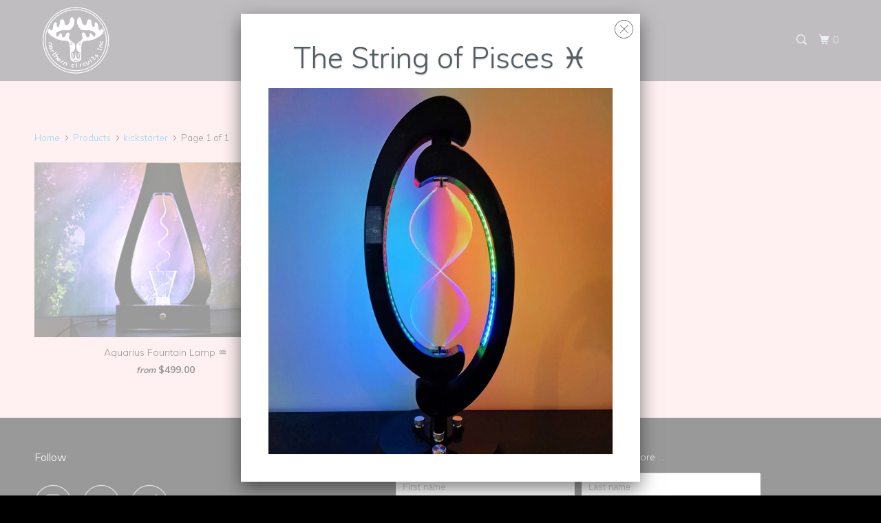

--- FILE ---
content_type: text/html; charset=utf-8
request_url: https://northern-circuits.ca/collections/all/kickstarter
body_size: 28074
content:
<!DOCTYPE html>
<!--[if lt IE 7 ]><html class="ie ie6 no-js" lang="en"> <![endif]-->
<!--[if IE 7 ]><html class="ie ie7 no-js" lang="en"> <![endif]-->
<!--[if IE 8 ]><html class="ie ie8 no-js" lang="en"> <![endif]-->
<!--[if IE 9 ]><html class="ie ie9 no-js" lang="en"> <![endif]-->
<!--[if (gte IE 10)|!(IE)]><!--><html lang="en" class="no-js"> <!--<![endif]-->
  <head>
    <meta charset="utf-8">
    <meta http-equiv="cleartype" content="on">
    <meta name="robots" content="index,follow">

    
    <title>Products Tagged "kickstarter" - Northern Circuits</title>

    

    <!-- Custom Fonts -->
    
      <link href="//fonts.googleapis.com/css?family=.|Muli:light,normal,bold|Muli:light,normal,bold|Muli:light,normal,bold|Muli:light,normal,bold|Muli:light,normal,bold" rel="stylesheet" type="text/css" />
    

    

<meta name="author" content="Northern Circuits">
<meta property="og:url" content="https://northern-circuits.ca/collections/all/kickstarter">
<meta property="og:site_name" content="Northern Circuits">


  <meta property="og:type" content="product.group">
  <meta property="og:title" content="Products">
  
    
    <meta property="og:image" content="http://northern-circuits.ca/cdn/shop/products/IMG_0021_600x.JPG?v=1549931841">
    <meta property="og:image:secure_url" content="https://northern-circuits.ca/cdn/shop/products/IMG_0021_600x.JPG?v=1549931841">
  





<meta name="twitter:card" content="summary">



    
    

    <!-- Mobile Specific Metas -->
    <meta name="HandheldFriendly" content="True">
    <meta name="MobileOptimized" content="320">
    <meta name="viewport" content="width=device-width,initial-scale=1">
    <meta name="theme-color" content="#ffdcdc">

    <!-- Stylesheets for Parallax 3.3.2 -->
    <link href="//northern-circuits.ca/cdn/shop/t/5/assets/styles.scss.css?v=151579581707024734531703265558" rel="stylesheet" type="text/css" media="all" />

    
      <link rel="shortcut icon" type="image/x-icon" href="//northern-circuits.ca/cdn/shop/files/Logo-Large-inverted-transparent_black_32x32.png?v=1613064182">
    

    <link rel="canonical" href="https://northern-circuits.ca/collections/all/kickstarter" />

    

    <script src="//northern-circuits.ca/cdn/shop/t/5/assets/app.js?v=85952719650374960981586907404" type="text/javascript"></script>

    <!--[if lte IE 8]>
      <link href="//northern-circuits.ca/cdn/shop/t/5/assets/ie.css?v=1024305471161636101514853193" rel="stylesheet" type="text/css" media="all" />
      <script src="//northern-circuits.ca/cdn/shop/t/5/assets/skrollr.ie.js?v=116292453382836155221514853186" type="text/javascript"></script>
    <![endif]-->

    <script>window.performance && window.performance.mark && window.performance.mark('shopify.content_for_header.start');</script><meta id="shopify-digital-wallet" name="shopify-digital-wallet" content="/25036082/digital_wallets/dialog">
<meta name="shopify-checkout-api-token" content="094778726e847a4d882b5cb3cefa35da">
<meta id="in-context-paypal-metadata" data-shop-id="25036082" data-venmo-supported="false" data-environment="production" data-locale="en_US" data-paypal-v4="true" data-currency="CAD">
<link rel="alternate" type="application/atom+xml" title="Feed" href="/collections/all/kickstarter.atom" />
<script async="async" src="/checkouts/internal/preloads.js?locale=en-CA"></script>
<link rel="preconnect" href="https://shop.app" crossorigin="anonymous">
<script async="async" src="https://shop.app/checkouts/internal/preloads.js?locale=en-CA&shop_id=25036082" crossorigin="anonymous"></script>
<script id="apple-pay-shop-capabilities" type="application/json">{"shopId":25036082,"countryCode":"CA","currencyCode":"CAD","merchantCapabilities":["supports3DS"],"merchantId":"gid:\/\/shopify\/Shop\/25036082","merchantName":"Northern Circuits","requiredBillingContactFields":["postalAddress","email"],"requiredShippingContactFields":["postalAddress","email"],"shippingType":"shipping","supportedNetworks":["visa","masterCard","amex","discover","interac","jcb"],"total":{"type":"pending","label":"Northern Circuits","amount":"1.00"},"shopifyPaymentsEnabled":true,"supportsSubscriptions":true}</script>
<script id="shopify-features" type="application/json">{"accessToken":"094778726e847a4d882b5cb3cefa35da","betas":["rich-media-storefront-analytics"],"domain":"northern-circuits.ca","predictiveSearch":true,"shopId":25036082,"locale":"en"}</script>
<script>var Shopify = Shopify || {};
Shopify.shop = "northern-circuits.myshopify.com";
Shopify.locale = "en";
Shopify.currency = {"active":"CAD","rate":"1.0"};
Shopify.country = "CA";
Shopify.theme = {"name":"Parallax","id":330629142,"schema_name":"Parallax","schema_version":"3.3.2","theme_store_id":688,"role":"main"};
Shopify.theme.handle = "null";
Shopify.theme.style = {"id":null,"handle":null};
Shopify.cdnHost = "northern-circuits.ca/cdn";
Shopify.routes = Shopify.routes || {};
Shopify.routes.root = "/";</script>
<script type="module">!function(o){(o.Shopify=o.Shopify||{}).modules=!0}(window);</script>
<script>!function(o){function n(){var o=[];function n(){o.push(Array.prototype.slice.apply(arguments))}return n.q=o,n}var t=o.Shopify=o.Shopify||{};t.loadFeatures=n(),t.autoloadFeatures=n()}(window);</script>
<script>
  window.ShopifyPay = window.ShopifyPay || {};
  window.ShopifyPay.apiHost = "shop.app\/pay";
  window.ShopifyPay.redirectState = null;
</script>
<script id="shop-js-analytics" type="application/json">{"pageType":"collection"}</script>
<script defer="defer" async type="module" src="//northern-circuits.ca/cdn/shopifycloud/shop-js/modules/v2/client.init-shop-cart-sync_BT-GjEfc.en.esm.js"></script>
<script defer="defer" async type="module" src="//northern-circuits.ca/cdn/shopifycloud/shop-js/modules/v2/chunk.common_D58fp_Oc.esm.js"></script>
<script defer="defer" async type="module" src="//northern-circuits.ca/cdn/shopifycloud/shop-js/modules/v2/chunk.modal_xMitdFEc.esm.js"></script>
<script type="module">
  await import("//northern-circuits.ca/cdn/shopifycloud/shop-js/modules/v2/client.init-shop-cart-sync_BT-GjEfc.en.esm.js");
await import("//northern-circuits.ca/cdn/shopifycloud/shop-js/modules/v2/chunk.common_D58fp_Oc.esm.js");
await import("//northern-circuits.ca/cdn/shopifycloud/shop-js/modules/v2/chunk.modal_xMitdFEc.esm.js");

  window.Shopify.SignInWithShop?.initShopCartSync?.({"fedCMEnabled":true,"windoidEnabled":true});

</script>
<script>
  window.Shopify = window.Shopify || {};
  if (!window.Shopify.featureAssets) window.Shopify.featureAssets = {};
  window.Shopify.featureAssets['shop-js'] = {"shop-cart-sync":["modules/v2/client.shop-cart-sync_DZOKe7Ll.en.esm.js","modules/v2/chunk.common_D58fp_Oc.esm.js","modules/v2/chunk.modal_xMitdFEc.esm.js"],"init-fed-cm":["modules/v2/client.init-fed-cm_B6oLuCjv.en.esm.js","modules/v2/chunk.common_D58fp_Oc.esm.js","modules/v2/chunk.modal_xMitdFEc.esm.js"],"shop-cash-offers":["modules/v2/client.shop-cash-offers_D2sdYoxE.en.esm.js","modules/v2/chunk.common_D58fp_Oc.esm.js","modules/v2/chunk.modal_xMitdFEc.esm.js"],"shop-login-button":["modules/v2/client.shop-login-button_QeVjl5Y3.en.esm.js","modules/v2/chunk.common_D58fp_Oc.esm.js","modules/v2/chunk.modal_xMitdFEc.esm.js"],"pay-button":["modules/v2/client.pay-button_DXTOsIq6.en.esm.js","modules/v2/chunk.common_D58fp_Oc.esm.js","modules/v2/chunk.modal_xMitdFEc.esm.js"],"shop-button":["modules/v2/client.shop-button_DQZHx9pm.en.esm.js","modules/v2/chunk.common_D58fp_Oc.esm.js","modules/v2/chunk.modal_xMitdFEc.esm.js"],"avatar":["modules/v2/client.avatar_BTnouDA3.en.esm.js"],"init-windoid":["modules/v2/client.init-windoid_CR1B-cfM.en.esm.js","modules/v2/chunk.common_D58fp_Oc.esm.js","modules/v2/chunk.modal_xMitdFEc.esm.js"],"init-shop-for-new-customer-accounts":["modules/v2/client.init-shop-for-new-customer-accounts_C_vY_xzh.en.esm.js","modules/v2/client.shop-login-button_QeVjl5Y3.en.esm.js","modules/v2/chunk.common_D58fp_Oc.esm.js","modules/v2/chunk.modal_xMitdFEc.esm.js"],"init-shop-email-lookup-coordinator":["modules/v2/client.init-shop-email-lookup-coordinator_BI7n9ZSv.en.esm.js","modules/v2/chunk.common_D58fp_Oc.esm.js","modules/v2/chunk.modal_xMitdFEc.esm.js"],"init-shop-cart-sync":["modules/v2/client.init-shop-cart-sync_BT-GjEfc.en.esm.js","modules/v2/chunk.common_D58fp_Oc.esm.js","modules/v2/chunk.modal_xMitdFEc.esm.js"],"shop-toast-manager":["modules/v2/client.shop-toast-manager_DiYdP3xc.en.esm.js","modules/v2/chunk.common_D58fp_Oc.esm.js","modules/v2/chunk.modal_xMitdFEc.esm.js"],"init-customer-accounts":["modules/v2/client.init-customer-accounts_D9ZNqS-Q.en.esm.js","modules/v2/client.shop-login-button_QeVjl5Y3.en.esm.js","modules/v2/chunk.common_D58fp_Oc.esm.js","modules/v2/chunk.modal_xMitdFEc.esm.js"],"init-customer-accounts-sign-up":["modules/v2/client.init-customer-accounts-sign-up_iGw4briv.en.esm.js","modules/v2/client.shop-login-button_QeVjl5Y3.en.esm.js","modules/v2/chunk.common_D58fp_Oc.esm.js","modules/v2/chunk.modal_xMitdFEc.esm.js"],"shop-follow-button":["modules/v2/client.shop-follow-button_CqMgW2wH.en.esm.js","modules/v2/chunk.common_D58fp_Oc.esm.js","modules/v2/chunk.modal_xMitdFEc.esm.js"],"checkout-modal":["modules/v2/client.checkout-modal_xHeaAweL.en.esm.js","modules/v2/chunk.common_D58fp_Oc.esm.js","modules/v2/chunk.modal_xMitdFEc.esm.js"],"shop-login":["modules/v2/client.shop-login_D91U-Q7h.en.esm.js","modules/v2/chunk.common_D58fp_Oc.esm.js","modules/v2/chunk.modal_xMitdFEc.esm.js"],"lead-capture":["modules/v2/client.lead-capture_BJmE1dJe.en.esm.js","modules/v2/chunk.common_D58fp_Oc.esm.js","modules/v2/chunk.modal_xMitdFEc.esm.js"],"payment-terms":["modules/v2/client.payment-terms_Ci9AEqFq.en.esm.js","modules/v2/chunk.common_D58fp_Oc.esm.js","modules/v2/chunk.modal_xMitdFEc.esm.js"]};
</script>
<script>(function() {
  var isLoaded = false;
  function asyncLoad() {
    if (isLoaded) return;
    isLoaded = true;
    var urls = ["https:\/\/chimpstatic.com\/mcjs-connected\/js\/users\/ad1032c9596f0b09005cf92ab\/46d310c083adff062cae70f80.js?shop=northern-circuits.myshopify.com","https:\/\/d1639lhkj5l89m.cloudfront.net\/js\/storefront\/uppromote.js?shop=northern-circuits.myshopify.com"];
    for (var i = 0; i < urls.length; i++) {
      var s = document.createElement('script');
      s.type = 'text/javascript';
      s.async = true;
      s.src = urls[i];
      var x = document.getElementsByTagName('script')[0];
      x.parentNode.insertBefore(s, x);
    }
  };
  if(window.attachEvent) {
    window.attachEvent('onload', asyncLoad);
  } else {
    window.addEventListener('load', asyncLoad, false);
  }
})();</script>
<script id="__st">var __st={"a":25036082,"offset":-18000,"reqid":"38352c9e-ec6c-4291-9bae-656ae96f58d1-1769444814","pageurl":"northern-circuits.ca\/collections\/all\/kickstarter","u":"b13245c74405","p":"collection"};</script>
<script>window.ShopifyPaypalV4VisibilityTracking = true;</script>
<script id="captcha-bootstrap">!function(){'use strict';const t='contact',e='account',n='new_comment',o=[[t,t],['blogs',n],['comments',n],[t,'customer']],c=[[e,'customer_login'],[e,'guest_login'],[e,'recover_customer_password'],[e,'create_customer']],r=t=>t.map((([t,e])=>`form[action*='/${t}']:not([data-nocaptcha='true']) input[name='form_type'][value='${e}']`)).join(','),a=t=>()=>t?[...document.querySelectorAll(t)].map((t=>t.form)):[];function s(){const t=[...o],e=r(t);return a(e)}const i='password',u='form_key',d=['recaptcha-v3-token','g-recaptcha-response','h-captcha-response',i],f=()=>{try{return window.sessionStorage}catch{return}},m='__shopify_v',_=t=>t.elements[u];function p(t,e,n=!1){try{const o=window.sessionStorage,c=JSON.parse(o.getItem(e)),{data:r}=function(t){const{data:e,action:n}=t;return t[m]||n?{data:e,action:n}:{data:t,action:n}}(c);for(const[e,n]of Object.entries(r))t.elements[e]&&(t.elements[e].value=n);n&&o.removeItem(e)}catch(o){console.error('form repopulation failed',{error:o})}}const l='form_type',E='cptcha';function T(t){t.dataset[E]=!0}const w=window,h=w.document,L='Shopify',v='ce_forms',y='captcha';let A=!1;((t,e)=>{const n=(g='f06e6c50-85a8-45c8-87d0-21a2b65856fe',I='https://cdn.shopify.com/shopifycloud/storefront-forms-hcaptcha/ce_storefront_forms_captcha_hcaptcha.v1.5.2.iife.js',D={infoText:'Protected by hCaptcha',privacyText:'Privacy',termsText:'Terms'},(t,e,n)=>{const o=w[L][v],c=o.bindForm;if(c)return c(t,g,e,D).then(n);var r;o.q.push([[t,g,e,D],n]),r=I,A||(h.body.append(Object.assign(h.createElement('script'),{id:'captcha-provider',async:!0,src:r})),A=!0)});var g,I,D;w[L]=w[L]||{},w[L][v]=w[L][v]||{},w[L][v].q=[],w[L][y]=w[L][y]||{},w[L][y].protect=function(t,e){n(t,void 0,e),T(t)},Object.freeze(w[L][y]),function(t,e,n,w,h,L){const[v,y,A,g]=function(t,e,n){const i=e?o:[],u=t?c:[],d=[...i,...u],f=r(d),m=r(i),_=r(d.filter((([t,e])=>n.includes(e))));return[a(f),a(m),a(_),s()]}(w,h,L),I=t=>{const e=t.target;return e instanceof HTMLFormElement?e:e&&e.form},D=t=>v().includes(t);t.addEventListener('submit',(t=>{const e=I(t);if(!e)return;const n=D(e)&&!e.dataset.hcaptchaBound&&!e.dataset.recaptchaBound,o=_(e),c=g().includes(e)&&(!o||!o.value);(n||c)&&t.preventDefault(),c&&!n&&(function(t){try{if(!f())return;!function(t){const e=f();if(!e)return;const n=_(t);if(!n)return;const o=n.value;o&&e.removeItem(o)}(t);const e=Array.from(Array(32),(()=>Math.random().toString(36)[2])).join('');!function(t,e){_(t)||t.append(Object.assign(document.createElement('input'),{type:'hidden',name:u})),t.elements[u].value=e}(t,e),function(t,e){const n=f();if(!n)return;const o=[...t.querySelectorAll(`input[type='${i}']`)].map((({name:t})=>t)),c=[...d,...o],r={};for(const[a,s]of new FormData(t).entries())c.includes(a)||(r[a]=s);n.setItem(e,JSON.stringify({[m]:1,action:t.action,data:r}))}(t,e)}catch(e){console.error('failed to persist form',e)}}(e),e.submit())}));const S=(t,e)=>{t&&!t.dataset[E]&&(n(t,e.some((e=>e===t))),T(t))};for(const o of['focusin','change'])t.addEventListener(o,(t=>{const e=I(t);D(e)&&S(e,y())}));const B=e.get('form_key'),M=e.get(l),P=B&&M;t.addEventListener('DOMContentLoaded',(()=>{const t=y();if(P)for(const e of t)e.elements[l].value===M&&p(e,B);[...new Set([...A(),...v().filter((t=>'true'===t.dataset.shopifyCaptcha))])].forEach((e=>S(e,t)))}))}(h,new URLSearchParams(w.location.search),n,t,e,['guest_login'])})(!0,!0)}();</script>
<script integrity="sha256-4kQ18oKyAcykRKYeNunJcIwy7WH5gtpwJnB7kiuLZ1E=" data-source-attribution="shopify.loadfeatures" defer="defer" src="//northern-circuits.ca/cdn/shopifycloud/storefront/assets/storefront/load_feature-a0a9edcb.js" crossorigin="anonymous"></script>
<script crossorigin="anonymous" defer="defer" src="//northern-circuits.ca/cdn/shopifycloud/storefront/assets/shopify_pay/storefront-65b4c6d7.js?v=20250812"></script>
<script data-source-attribution="shopify.dynamic_checkout.dynamic.init">var Shopify=Shopify||{};Shopify.PaymentButton=Shopify.PaymentButton||{isStorefrontPortableWallets:!0,init:function(){window.Shopify.PaymentButton.init=function(){};var t=document.createElement("script");t.src="https://northern-circuits.ca/cdn/shopifycloud/portable-wallets/latest/portable-wallets.en.js",t.type="module",document.head.appendChild(t)}};
</script>
<script data-source-attribution="shopify.dynamic_checkout.buyer_consent">
  function portableWalletsHideBuyerConsent(e){var t=document.getElementById("shopify-buyer-consent"),n=document.getElementById("shopify-subscription-policy-button");t&&n&&(t.classList.add("hidden"),t.setAttribute("aria-hidden","true"),n.removeEventListener("click",e))}function portableWalletsShowBuyerConsent(e){var t=document.getElementById("shopify-buyer-consent"),n=document.getElementById("shopify-subscription-policy-button");t&&n&&(t.classList.remove("hidden"),t.removeAttribute("aria-hidden"),n.addEventListener("click",e))}window.Shopify?.PaymentButton&&(window.Shopify.PaymentButton.hideBuyerConsent=portableWalletsHideBuyerConsent,window.Shopify.PaymentButton.showBuyerConsent=portableWalletsShowBuyerConsent);
</script>
<script data-source-attribution="shopify.dynamic_checkout.cart.bootstrap">document.addEventListener("DOMContentLoaded",(function(){function t(){return document.querySelector("shopify-accelerated-checkout-cart, shopify-accelerated-checkout")}if(t())Shopify.PaymentButton.init();else{new MutationObserver((function(e,n){t()&&(Shopify.PaymentButton.init(),n.disconnect())})).observe(document.body,{childList:!0,subtree:!0})}}));
</script>
<link id="shopify-accelerated-checkout-styles" rel="stylesheet" media="screen" href="https://northern-circuits.ca/cdn/shopifycloud/portable-wallets/latest/accelerated-checkout-backwards-compat.css" crossorigin="anonymous">
<style id="shopify-accelerated-checkout-cart">
        #shopify-buyer-consent {
  margin-top: 1em;
  display: inline-block;
  width: 100%;
}

#shopify-buyer-consent.hidden {
  display: none;
}

#shopify-subscription-policy-button {
  background: none;
  border: none;
  padding: 0;
  text-decoration: underline;
  font-size: inherit;
  cursor: pointer;
}

#shopify-subscription-policy-button::before {
  box-shadow: none;
}

      </style>

<script>window.performance && window.performance.mark && window.performance.mark('shopify.content_for_header.end');</script>
  <script>var scaaffCheck = false;</script>
<script src="//northern-circuits.ca/cdn/shop/t/5/assets/sca_affiliate.js?v=183537634305250869541657630805" type="text/javascript"></script>
<link href="https://monorail-edge.shopifysvc.com" rel="dns-prefetch">
<script>(function(){if ("sendBeacon" in navigator && "performance" in window) {try {var session_token_from_headers = performance.getEntriesByType('navigation')[0].serverTiming.find(x => x.name == '_s').description;} catch {var session_token_from_headers = undefined;}var session_cookie_matches = document.cookie.match(/_shopify_s=([^;]*)/);var session_token_from_cookie = session_cookie_matches && session_cookie_matches.length === 2 ? session_cookie_matches[1] : "";var session_token = session_token_from_headers || session_token_from_cookie || "";function handle_abandonment_event(e) {var entries = performance.getEntries().filter(function(entry) {return /monorail-edge.shopifysvc.com/.test(entry.name);});if (!window.abandonment_tracked && entries.length === 0) {window.abandonment_tracked = true;var currentMs = Date.now();var navigation_start = performance.timing.navigationStart;var payload = {shop_id: 25036082,url: window.location.href,navigation_start,duration: currentMs - navigation_start,session_token,page_type: "collection"};window.navigator.sendBeacon("https://monorail-edge.shopifysvc.com/v1/produce", JSON.stringify({schema_id: "online_store_buyer_site_abandonment/1.1",payload: payload,metadata: {event_created_at_ms: currentMs,event_sent_at_ms: currentMs}}));}}window.addEventListener('pagehide', handle_abandonment_event);}}());</script>
<script id="web-pixels-manager-setup">(function e(e,d,r,n,o){if(void 0===o&&(o={}),!Boolean(null===(a=null===(i=window.Shopify)||void 0===i?void 0:i.analytics)||void 0===a?void 0:a.replayQueue)){var i,a;window.Shopify=window.Shopify||{};var t=window.Shopify;t.analytics=t.analytics||{};var s=t.analytics;s.replayQueue=[],s.publish=function(e,d,r){return s.replayQueue.push([e,d,r]),!0};try{self.performance.mark("wpm:start")}catch(e){}var l=function(){var e={modern:/Edge?\/(1{2}[4-9]|1[2-9]\d|[2-9]\d{2}|\d{4,})\.\d+(\.\d+|)|Firefox\/(1{2}[4-9]|1[2-9]\d|[2-9]\d{2}|\d{4,})\.\d+(\.\d+|)|Chrom(ium|e)\/(9{2}|\d{3,})\.\d+(\.\d+|)|(Maci|X1{2}).+ Version\/(15\.\d+|(1[6-9]|[2-9]\d|\d{3,})\.\d+)([,.]\d+|)( \(\w+\)|)( Mobile\/\w+|) Safari\/|Chrome.+OPR\/(9{2}|\d{3,})\.\d+\.\d+|(CPU[ +]OS|iPhone[ +]OS|CPU[ +]iPhone|CPU IPhone OS|CPU iPad OS)[ +]+(15[._]\d+|(1[6-9]|[2-9]\d|\d{3,})[._]\d+)([._]\d+|)|Android:?[ /-](13[3-9]|1[4-9]\d|[2-9]\d{2}|\d{4,})(\.\d+|)(\.\d+|)|Android.+Firefox\/(13[5-9]|1[4-9]\d|[2-9]\d{2}|\d{4,})\.\d+(\.\d+|)|Android.+Chrom(ium|e)\/(13[3-9]|1[4-9]\d|[2-9]\d{2}|\d{4,})\.\d+(\.\d+|)|SamsungBrowser\/([2-9]\d|\d{3,})\.\d+/,legacy:/Edge?\/(1[6-9]|[2-9]\d|\d{3,})\.\d+(\.\d+|)|Firefox\/(5[4-9]|[6-9]\d|\d{3,})\.\d+(\.\d+|)|Chrom(ium|e)\/(5[1-9]|[6-9]\d|\d{3,})\.\d+(\.\d+|)([\d.]+$|.*Safari\/(?![\d.]+ Edge\/[\d.]+$))|(Maci|X1{2}).+ Version\/(10\.\d+|(1[1-9]|[2-9]\d|\d{3,})\.\d+)([,.]\d+|)( \(\w+\)|)( Mobile\/\w+|) Safari\/|Chrome.+OPR\/(3[89]|[4-9]\d|\d{3,})\.\d+\.\d+|(CPU[ +]OS|iPhone[ +]OS|CPU[ +]iPhone|CPU IPhone OS|CPU iPad OS)[ +]+(10[._]\d+|(1[1-9]|[2-9]\d|\d{3,})[._]\d+)([._]\d+|)|Android:?[ /-](13[3-9]|1[4-9]\d|[2-9]\d{2}|\d{4,})(\.\d+|)(\.\d+|)|Mobile Safari.+OPR\/([89]\d|\d{3,})\.\d+\.\d+|Android.+Firefox\/(13[5-9]|1[4-9]\d|[2-9]\d{2}|\d{4,})\.\d+(\.\d+|)|Android.+Chrom(ium|e)\/(13[3-9]|1[4-9]\d|[2-9]\d{2}|\d{4,})\.\d+(\.\d+|)|Android.+(UC? ?Browser|UCWEB|U3)[ /]?(15\.([5-9]|\d{2,})|(1[6-9]|[2-9]\d|\d{3,})\.\d+)\.\d+|SamsungBrowser\/(5\.\d+|([6-9]|\d{2,})\.\d+)|Android.+MQ{2}Browser\/(14(\.(9|\d{2,})|)|(1[5-9]|[2-9]\d|\d{3,})(\.\d+|))(\.\d+|)|K[Aa][Ii]OS\/(3\.\d+|([4-9]|\d{2,})\.\d+)(\.\d+|)/},d=e.modern,r=e.legacy,n=navigator.userAgent;return n.match(d)?"modern":n.match(r)?"legacy":"unknown"}(),u="modern"===l?"modern":"legacy",c=(null!=n?n:{modern:"",legacy:""})[u],f=function(e){return[e.baseUrl,"/wpm","/b",e.hashVersion,"modern"===e.buildTarget?"m":"l",".js"].join("")}({baseUrl:d,hashVersion:r,buildTarget:u}),m=function(e){var d=e.version,r=e.bundleTarget,n=e.surface,o=e.pageUrl,i=e.monorailEndpoint;return{emit:function(e){var a=e.status,t=e.errorMsg,s=(new Date).getTime(),l=JSON.stringify({metadata:{event_sent_at_ms:s},events:[{schema_id:"web_pixels_manager_load/3.1",payload:{version:d,bundle_target:r,page_url:o,status:a,surface:n,error_msg:t},metadata:{event_created_at_ms:s}}]});if(!i)return console&&console.warn&&console.warn("[Web Pixels Manager] No Monorail endpoint provided, skipping logging."),!1;try{return self.navigator.sendBeacon.bind(self.navigator)(i,l)}catch(e){}var u=new XMLHttpRequest;try{return u.open("POST",i,!0),u.setRequestHeader("Content-Type","text/plain"),u.send(l),!0}catch(e){return console&&console.warn&&console.warn("[Web Pixels Manager] Got an unhandled error while logging to Monorail."),!1}}}}({version:r,bundleTarget:l,surface:e.surface,pageUrl:self.location.href,monorailEndpoint:e.monorailEndpoint});try{o.browserTarget=l,function(e){var d=e.src,r=e.async,n=void 0===r||r,o=e.onload,i=e.onerror,a=e.sri,t=e.scriptDataAttributes,s=void 0===t?{}:t,l=document.createElement("script"),u=document.querySelector("head"),c=document.querySelector("body");if(l.async=n,l.src=d,a&&(l.integrity=a,l.crossOrigin="anonymous"),s)for(var f in s)if(Object.prototype.hasOwnProperty.call(s,f))try{l.dataset[f]=s[f]}catch(e){}if(o&&l.addEventListener("load",o),i&&l.addEventListener("error",i),u)u.appendChild(l);else{if(!c)throw new Error("Did not find a head or body element to append the script");c.appendChild(l)}}({src:f,async:!0,onload:function(){if(!function(){var e,d;return Boolean(null===(d=null===(e=window.Shopify)||void 0===e?void 0:e.analytics)||void 0===d?void 0:d.initialized)}()){var d=window.webPixelsManager.init(e)||void 0;if(d){var r=window.Shopify.analytics;r.replayQueue.forEach((function(e){var r=e[0],n=e[1],o=e[2];d.publishCustomEvent(r,n,o)})),r.replayQueue=[],r.publish=d.publishCustomEvent,r.visitor=d.visitor,r.initialized=!0}}},onerror:function(){return m.emit({status:"failed",errorMsg:"".concat(f," has failed to load")})},sri:function(e){var d=/^sha384-[A-Za-z0-9+/=]+$/;return"string"==typeof e&&d.test(e)}(c)?c:"",scriptDataAttributes:o}),m.emit({status:"loading"})}catch(e){m.emit({status:"failed",errorMsg:(null==e?void 0:e.message)||"Unknown error"})}}})({shopId: 25036082,storefrontBaseUrl: "https://northern-circuits.ca",extensionsBaseUrl: "https://extensions.shopifycdn.com/cdn/shopifycloud/web-pixels-manager",monorailEndpoint: "https://monorail-edge.shopifysvc.com/unstable/produce_batch",surface: "storefront-renderer",enabledBetaFlags: ["2dca8a86"],webPixelsConfigList: [{"id":"196444182","configuration":"{\"shopId\":\"51225\",\"env\":\"production\",\"metaData\":\"[]\"}","eventPayloadVersion":"v1","runtimeContext":"STRICT","scriptVersion":"c5d4d7bbb4a4a4292a8a7b5334af7e3d","type":"APP","apiClientId":2773553,"privacyPurposes":[],"dataSharingAdjustments":{"protectedCustomerApprovalScopes":["read_customer_address","read_customer_email","read_customer_name","read_customer_personal_data","read_customer_phone"]}},{"id":"167870486","configuration":"{\"pixel_id\":\"224630212565011\",\"pixel_type\":\"facebook_pixel\",\"metaapp_system_user_token\":\"-\"}","eventPayloadVersion":"v1","runtimeContext":"OPEN","scriptVersion":"ca16bc87fe92b6042fbaa3acc2fbdaa6","type":"APP","apiClientId":2329312,"privacyPurposes":["ANALYTICS","MARKETING","SALE_OF_DATA"],"dataSharingAdjustments":{"protectedCustomerApprovalScopes":["read_customer_address","read_customer_email","read_customer_name","read_customer_personal_data","read_customer_phone"]}},{"id":"shopify-app-pixel","configuration":"{}","eventPayloadVersion":"v1","runtimeContext":"STRICT","scriptVersion":"0450","apiClientId":"shopify-pixel","type":"APP","privacyPurposes":["ANALYTICS","MARKETING"]},{"id":"shopify-custom-pixel","eventPayloadVersion":"v1","runtimeContext":"LAX","scriptVersion":"0450","apiClientId":"shopify-pixel","type":"CUSTOM","privacyPurposes":["ANALYTICS","MARKETING"]}],isMerchantRequest: false,initData: {"shop":{"name":"Northern Circuits","paymentSettings":{"currencyCode":"CAD"},"myshopifyDomain":"northern-circuits.myshopify.com","countryCode":"CA","storefrontUrl":"https:\/\/northern-circuits.ca"},"customer":null,"cart":null,"checkout":null,"productVariants":[],"purchasingCompany":null},},"https://northern-circuits.ca/cdn","fcfee988w5aeb613cpc8e4bc33m6693e112",{"modern":"","legacy":""},{"shopId":"25036082","storefrontBaseUrl":"https:\/\/northern-circuits.ca","extensionBaseUrl":"https:\/\/extensions.shopifycdn.com\/cdn\/shopifycloud\/web-pixels-manager","surface":"storefront-renderer","enabledBetaFlags":"[\"2dca8a86\"]","isMerchantRequest":"false","hashVersion":"fcfee988w5aeb613cpc8e4bc33m6693e112","publish":"custom","events":"[[\"page_viewed\",{}],[\"collection_viewed\",{\"collection\":{\"id\":\"\",\"title\":\"Products\",\"productVariants\":[{\"price\":{\"amount\":499.0,\"currencyCode\":\"CAD\"},\"product\":{\"title\":\"Aquarius Fountain Lamp ♒\",\"vendor\":\"Northern Circuits Inc.\",\"id\":\"15562899478\",\"untranslatedTitle\":\"Aquarius Fountain Lamp ♒\",\"url\":\"\/products\/aquarius-lamp-order\",\"type\":\"Lamp\"},\"id\":\"12221029351446\",\"image\":{\"src\":\"\/\/northern-circuits.ca\/cdn\/shop\/products\/AntiqueWhite_600x600_5b6614e9-82f8-4329-82e9-87bfb1430d50.jpg?v=1607939331\"},\"sku\":\"AQ-AW-US\",\"title\":\"Antique White \/ US \/ Standard\",\"untranslatedTitle\":\"Antique White \/ US \/ Standard\"}]}}]]"});</script><script>
  window.ShopifyAnalytics = window.ShopifyAnalytics || {};
  window.ShopifyAnalytics.meta = window.ShopifyAnalytics.meta || {};
  window.ShopifyAnalytics.meta.currency = 'CAD';
  var meta = {"products":[{"id":15562899478,"gid":"gid:\/\/shopify\/Product\/15562899478","vendor":"Northern Circuits Inc.","type":"Lamp","handle":"aquarius-lamp-order","variants":[{"id":12221029351446,"price":49900,"name":"Aquarius Fountain Lamp ♒ - Antique White \/ US \/ Standard","public_title":"Antique White \/ US \/ Standard","sku":"AQ-AW-US"},{"id":13848583077910,"price":57400,"name":"Aquarius Fountain Lamp ♒ - Antique White \/ US \/ Rush (+$75 CAD)","public_title":"Antique White \/ US \/ Rush (+$75 CAD)","sku":"AQ-AW-US"},{"id":12221029384214,"price":49900,"name":"Aquarius Fountain Lamp ♒ - Antique White \/ UK \/ Standard","public_title":"Antique White \/ UK \/ Standard","sku":"AQ-AW-UK"},{"id":13848583110678,"price":57400,"name":"Aquarius Fountain Lamp ♒ - Antique White \/ UK \/ Rush (+$75 CAD)","public_title":"Antique White \/ UK \/ Rush (+$75 CAD)","sku":"AQ-AW-UK"},{"id":12221029416982,"price":49900,"name":"Aquarius Fountain Lamp ♒ - Antique White \/ EU \/ Standard","public_title":"Antique White \/ EU \/ Standard","sku":"AQ-AW-EU"},{"id":13848583143446,"price":57400,"name":"Aquarius Fountain Lamp ♒ - Antique White \/ EU \/ Rush (+$75 CAD)","public_title":"Antique White \/ EU \/ Rush (+$75 CAD)","sku":"AQ-AW-EU"},{"id":12221029449750,"price":49900,"name":"Aquarius Fountain Lamp ♒ - Antique White \/ AU \/ Standard","public_title":"Antique White \/ AU \/ Standard","sku":"AQ-AW-AU"},{"id":13848583176214,"price":57400,"name":"Aquarius Fountain Lamp ♒ - Antique White \/ AU \/ Rush (+$75 CAD)","public_title":"Antique White \/ AU \/ Rush (+$75 CAD)","sku":"AQ-AW-AU"},{"id":12221029318678,"price":49900,"name":"Aquarius Fountain Lamp ♒ - Dark Walnut \/ US \/ Standard","public_title":"Dark Walnut \/ US \/ Standard","sku":"AQ-DW-US"},{"id":13848583340054,"price":57400,"name":"Aquarius Fountain Lamp ♒ - Dark Walnut \/ US \/ Rush (+$75 CAD)","public_title":"Dark Walnut \/ US \/ Rush (+$75 CAD)","sku":"AQ-DW-US"},{"id":12221029482518,"price":49900,"name":"Aquarius Fountain Lamp ♒ - Dark Walnut \/ UK \/ Standard","public_title":"Dark Walnut \/ UK \/ Standard","sku":"AQ-DW-UK"},{"id":13848583372822,"price":57400,"name":"Aquarius Fountain Lamp ♒ - Dark Walnut \/ UK \/ Rush (+$75 CAD)","public_title":"Dark Walnut \/ UK \/ Rush (+$75 CAD)","sku":"AQ-DW-UK"},{"id":12221029515286,"price":49900,"name":"Aquarius Fountain Lamp ♒ - Dark Walnut \/ EU \/ Standard","public_title":"Dark Walnut \/ EU \/ Standard","sku":"AQ-DW-EU"},{"id":13848583405590,"price":57400,"name":"Aquarius Fountain Lamp ♒ - Dark Walnut \/ EU \/ Rush (+$75 CAD)","public_title":"Dark Walnut \/ EU \/ Rush (+$75 CAD)","sku":"AQ-DW-EU"},{"id":12221029548054,"price":49900,"name":"Aquarius Fountain Lamp ♒ - Dark Walnut \/ AU \/ Standard","public_title":"Dark Walnut \/ AU \/ Standard","sku":"AQ-DW-AU"},{"id":13848583438358,"price":57400,"name":"Aquarius Fountain Lamp ♒ - Dark Walnut \/ AU \/ Rush (+$75 CAD)","public_title":"Dark Walnut \/ AU \/ Rush (+$75 CAD)","sku":"AQ-DW-AU"},{"id":12221029187606,"price":54900,"name":"Aquarius Fountain Lamp ♒ - Ebony Black (+$50 CAD) \/ US \/ Standard","public_title":"Ebony Black (+$50 CAD) \/ US \/ Standard","sku":"AQ-EB-US"},{"id":13848583471126,"price":62400,"name":"Aquarius Fountain Lamp ♒ - Ebony Black (+$50 CAD) \/ US \/ Rush (+$75 CAD)","public_title":"Ebony Black (+$50 CAD) \/ US \/ Rush (+$75 CAD)","sku":"AQ-EB-US"},{"id":12221029220374,"price":54900,"name":"Aquarius Fountain Lamp ♒ - Ebony Black (+$50 CAD) \/ UK \/ Standard","public_title":"Ebony Black (+$50 CAD) \/ UK \/ Standard","sku":"AQ-EB-UK"},{"id":13848583503894,"price":62400,"name":"Aquarius Fountain Lamp ♒ - Ebony Black (+$50 CAD) \/ UK \/ Rush (+$75 CAD)","public_title":"Ebony Black (+$50 CAD) \/ UK \/ Rush (+$75 CAD)","sku":"AQ-EB-UK"},{"id":12221029253142,"price":54900,"name":"Aquarius Fountain Lamp ♒ - Ebony Black (+$50 CAD) \/ EU \/ Standard","public_title":"Ebony Black (+$50 CAD) \/ EU \/ Standard","sku":"AQ-EB-EU"},{"id":13848583536662,"price":62400,"name":"Aquarius Fountain Lamp ♒ - Ebony Black (+$50 CAD) \/ EU \/ Rush (+$75 CAD)","public_title":"Ebony Black (+$50 CAD) \/ EU \/ Rush (+$75 CAD)","sku":"AQ-EB-EU"},{"id":13852109963286,"price":54900,"name":"Aquarius Fountain Lamp ♒ - Ebony Black (+$50 CAD) \/ AU \/ Standard","public_title":"Ebony Black (+$50 CAD) \/ AU \/ Standard","sku":"AQ-EB-AU"},{"id":13852109996054,"price":62400,"name":"Aquarius Fountain Lamp ♒ - Ebony Black (+$50 CAD) \/ AU \/ Rush (+$75 CAD)","public_title":"Ebony Black (+$50 CAD) \/ AU \/ Rush (+$75 CAD)","sku":"AQ-EB-AU"},{"id":12221029580822,"price":54900,"name":"Aquarius Fountain Lamp ♒ - Black Cherry (+$50 CAD) \/ US \/ Standard","public_title":"Black Cherry (+$50 CAD) \/ US \/ Standard","sku":"AQ-BC-US"},{"id":13848583208982,"price":62400,"name":"Aquarius Fountain Lamp ♒ - Black Cherry (+$50 CAD) \/ US \/ Rush (+$75 CAD)","public_title":"Black Cherry (+$50 CAD) \/ US \/ Rush (+$75 CAD)","sku":"AQ-BC-US"},{"id":12221029613590,"price":54900,"name":"Aquarius Fountain Lamp ♒ - Black Cherry (+$50 CAD) \/ UK \/ Standard","public_title":"Black Cherry (+$50 CAD) \/ UK \/ Standard","sku":"AQ-BC-UK"},{"id":13848583241750,"price":62400,"name":"Aquarius Fountain Lamp ♒ - Black Cherry (+$50 CAD) \/ UK \/ Rush (+$75 CAD)","public_title":"Black Cherry (+$50 CAD) \/ UK \/ Rush (+$75 CAD)","sku":"AQ-BC-UK"},{"id":12221029646358,"price":54900,"name":"Aquarius Fountain Lamp ♒ - Black Cherry (+$50 CAD) \/ EU \/ Standard","public_title":"Black Cherry (+$50 CAD) \/ EU \/ Standard","sku":"AQ-BC-EU"},{"id":13848583274518,"price":62400,"name":"Aquarius Fountain Lamp ♒ - Black Cherry (+$50 CAD) \/ EU \/ Rush (+$75 CAD)","public_title":"Black Cherry (+$50 CAD) \/ EU \/ Rush (+$75 CAD)","sku":"AQ-BC-EU"},{"id":12221029679126,"price":54900,"name":"Aquarius Fountain Lamp ♒ - Black Cherry (+$50 CAD) \/ AU \/ Standard","public_title":"Black Cherry (+$50 CAD) \/ AU \/ Standard","sku":"AQ-BC-AU"},{"id":13848583307286,"price":62400,"name":"Aquarius Fountain Lamp ♒ - Black Cherry (+$50 CAD) \/ AU \/ Rush (+$75 CAD)","public_title":"Black Cherry (+$50 CAD) \/ AU \/ Rush (+$75 CAD)","sku":"AQ-BC-AU"},{"id":12221029285910,"price":54900,"name":"Aquarius Fountain Lamp ♒ - Bleached Blue (+$50 CAD) \/ US \/ Standard","public_title":"Bleached Blue (+$50 CAD) \/ US \/ Standard","sku":"AQ-BB-US"},{"id":13848583569430,"price":62400,"name":"Aquarius Fountain Lamp ♒ - Bleached Blue (+$50 CAD) \/ US \/ Rush (+$75 CAD)","public_title":"Bleached Blue (+$50 CAD) \/ US \/ Rush (+$75 CAD)","sku":"AQ-BB-US"},{"id":12221029711894,"price":54900,"name":"Aquarius Fountain Lamp ♒ - Bleached Blue (+$50 CAD) \/ UK \/ Standard","public_title":"Bleached Blue (+$50 CAD) \/ UK \/ Standard","sku":"AQ-BB-UK"},{"id":13848583602198,"price":62400,"name":"Aquarius Fountain Lamp ♒ - Bleached Blue (+$50 CAD) \/ UK \/ Rush (+$75 CAD)","public_title":"Bleached Blue (+$50 CAD) \/ UK \/ Rush (+$75 CAD)","sku":"AQ-BB-UK"},{"id":12221029744662,"price":54900,"name":"Aquarius Fountain Lamp ♒ - Bleached Blue (+$50 CAD) \/ EU \/ Standard","public_title":"Bleached Blue (+$50 CAD) \/ EU \/ Standard","sku":"AQ-BB-EU"},{"id":13848583634966,"price":62400,"name":"Aquarius Fountain Lamp ♒ - Bleached Blue (+$50 CAD) \/ EU \/ Rush (+$75 CAD)","public_title":"Bleached Blue (+$50 CAD) \/ EU \/ Rush (+$75 CAD)","sku":"AQ-BB-EU"},{"id":12221029777430,"price":54900,"name":"Aquarius Fountain Lamp ♒ - Bleached Blue (+$50 CAD) \/ AU \/ Standard","public_title":"Bleached Blue (+$50 CAD) \/ AU \/ Standard","sku":"AQ-BB-AU"},{"id":13848583667734,"price":62400,"name":"Aquarius Fountain Lamp ♒ - Bleached Blue (+$50 CAD) \/ AU \/ Rush (+$75 CAD)","public_title":"Bleached Blue (+$50 CAD) \/ AU \/ Rush (+$75 CAD)","sku":"AQ-BB-AU"},{"id":12221029810198,"price":54900,"name":"Aquarius Fountain Lamp ♒ - Barn Red (+$50 CAD) \/ US \/ Standard","public_title":"Barn Red (+$50 CAD) \/ US \/ Standard","sku":"AQ-BR-US"},{"id":13848583700502,"price":62400,"name":"Aquarius Fountain Lamp ♒ - Barn Red (+$50 CAD) \/ US \/ Rush (+$75 CAD)","public_title":"Barn Red (+$50 CAD) \/ US \/ Rush (+$75 CAD)","sku":"AQ-BR-US"},{"id":12221029842966,"price":54900,"name":"Aquarius Fountain Lamp ♒ - Barn Red (+$50 CAD) \/ UK \/ Standard","public_title":"Barn Red (+$50 CAD) \/ UK \/ Standard","sku":"AQ-BR-UK"},{"id":13848583733270,"price":62400,"name":"Aquarius Fountain Lamp ♒ - Barn Red (+$50 CAD) \/ UK \/ Rush (+$75 CAD)","public_title":"Barn Red (+$50 CAD) \/ UK \/ Rush (+$75 CAD)","sku":"AQ-BR-UK"},{"id":12221029875734,"price":54900,"name":"Aquarius Fountain Lamp ♒ - Barn Red (+$50 CAD) \/ EU \/ Standard","public_title":"Barn Red (+$50 CAD) \/ EU \/ Standard","sku":"AQ-BR-EU"},{"id":13848583766038,"price":62400,"name":"Aquarius Fountain Lamp ♒ - Barn Red (+$50 CAD) \/ EU \/ Rush (+$75 CAD)","public_title":"Barn Red (+$50 CAD) \/ EU \/ Rush (+$75 CAD)","sku":"AQ-BR-EU"},{"id":12221029908502,"price":54900,"name":"Aquarius Fountain Lamp ♒ - Barn Red (+$50 CAD) \/ AU \/ Standard","public_title":"Barn Red (+$50 CAD) \/ AU \/ Standard","sku":"AQ-BR-AU"},{"id":13848583798806,"price":62400,"name":"Aquarius Fountain Lamp ♒ - Barn Red (+$50 CAD) \/ AU \/ Rush (+$75 CAD)","public_title":"Barn Red (+$50 CAD) \/ AU \/ Rush (+$75 CAD)","sku":"AQ-BR-AU"},{"id":12221029941270,"price":54900,"name":"Aquarius Fountain Lamp ♒ - Light Walnut (+$50 CAD) \/ US \/ Standard","public_title":"Light Walnut (+$50 CAD) \/ US \/ Standard","sku":"AQ-LW-US"},{"id":13848583831574,"price":62400,"name":"Aquarius Fountain Lamp ♒ - Light Walnut (+$50 CAD) \/ US \/ Rush (+$75 CAD)","public_title":"Light Walnut (+$50 CAD) \/ US \/ Rush (+$75 CAD)","sku":"AQ-LW-US"},{"id":12221029974038,"price":54900,"name":"Aquarius Fountain Lamp ♒ - Light Walnut (+$50 CAD) \/ UK \/ Standard","public_title":"Light Walnut (+$50 CAD) \/ UK \/ Standard","sku":"AQ-LW-UK"},{"id":13848583864342,"price":62400,"name":"Aquarius Fountain Lamp ♒ - Light Walnut (+$50 CAD) \/ UK \/ Rush (+$75 CAD)","public_title":"Light Walnut (+$50 CAD) \/ UK \/ Rush (+$75 CAD)","sku":"AQ-LW-UK"},{"id":12221030006806,"price":54900,"name":"Aquarius Fountain Lamp ♒ - Light Walnut (+$50 CAD) \/ EU \/ Standard","public_title":"Light Walnut (+$50 CAD) \/ EU \/ Standard","sku":"AQ-LW-EU"},{"id":13848583897110,"price":62400,"name":"Aquarius Fountain Lamp ♒ - Light Walnut (+$50 CAD) \/ EU \/ Rush (+$75 CAD)","public_title":"Light Walnut (+$50 CAD) \/ EU \/ Rush (+$75 CAD)","sku":"AQ-LW-EU"},{"id":12221030039574,"price":54900,"name":"Aquarius Fountain Lamp ♒ - Light Walnut (+$50 CAD) \/ AU \/ Standard","public_title":"Light Walnut (+$50 CAD) \/ AU \/ Standard","sku":"AQ-LW-AU"},{"id":13848583929878,"price":62400,"name":"Aquarius Fountain Lamp ♒ - Light Walnut (+$50 CAD) \/ AU \/ Rush (+$75 CAD)","public_title":"Light Walnut (+$50 CAD) \/ AU \/ Rush (+$75 CAD)","sku":"AQ-LW-AU"},{"id":12221030072342,"price":54900,"name":"Aquarius Fountain Lamp ♒ - Rustic Sage (+$50 CAD) \/ US \/ Standard","public_title":"Rustic Sage (+$50 CAD) \/ US \/ Standard","sku":"AQ-RS-US"},{"id":13848583962646,"price":62400,"name":"Aquarius Fountain Lamp ♒ - Rustic Sage (+$50 CAD) \/ US \/ Rush (+$75 CAD)","public_title":"Rustic Sage (+$50 CAD) \/ US \/ Rush (+$75 CAD)","sku":"AQ-RS-US"},{"id":12221030105110,"price":54900,"name":"Aquarius Fountain Lamp ♒ - Rustic Sage (+$50 CAD) \/ UK \/ Standard","public_title":"Rustic Sage (+$50 CAD) \/ UK \/ Standard","sku":"AQ-RS-UK"},{"id":13848583995414,"price":62400,"name":"Aquarius Fountain Lamp ♒ - Rustic Sage (+$50 CAD) \/ UK \/ Rush (+$75 CAD)","public_title":"Rustic Sage (+$50 CAD) \/ UK \/ Rush (+$75 CAD)","sku":"AQ-RS-UK"},{"id":12221030137878,"price":54900,"name":"Aquarius Fountain Lamp ♒ - Rustic Sage (+$50 CAD) \/ EU \/ Standard","public_title":"Rustic Sage (+$50 CAD) \/ EU \/ Standard","sku":"AQ-RS-EU"},{"id":13848584028182,"price":62400,"name":"Aquarius Fountain Lamp ♒ - Rustic Sage (+$50 CAD) \/ EU \/ Rush (+$75 CAD)","public_title":"Rustic Sage (+$50 CAD) \/ EU \/ Rush (+$75 CAD)","sku":"AQ-RS-EU"},{"id":12221030170646,"price":54900,"name":"Aquarius Fountain Lamp ♒ - Rustic Sage (+$50 CAD) \/ AU \/ Standard","public_title":"Rustic Sage (+$50 CAD) \/ AU \/ Standard","sku":"AQ-RS-AU"},{"id":13848584060950,"price":62400,"name":"Aquarius Fountain Lamp ♒ - Rustic Sage (+$50 CAD) \/ AU \/ Rush (+$75 CAD)","public_title":"Rustic Sage (+$50 CAD) \/ AU \/ Rush (+$75 CAD)","sku":"AQ-RS-AU"},{"id":12221030203414,"price":54900,"name":"Aquarius Fountain Lamp ♒ - Weathered Gray (+$50 CAD) \/ US \/ Standard","public_title":"Weathered Gray (+$50 CAD) \/ US \/ Standard","sku":"AQ-WG-US"},{"id":13848584093718,"price":62400,"name":"Aquarius Fountain Lamp ♒ - Weathered Gray (+$50 CAD) \/ US \/ Rush (+$75 CAD)","public_title":"Weathered Gray (+$50 CAD) \/ US \/ Rush (+$75 CAD)","sku":"AQ-WG-US"},{"id":12221030236182,"price":54900,"name":"Aquarius Fountain Lamp ♒ - Weathered Gray (+$50 CAD) \/ UK \/ Standard","public_title":"Weathered Gray (+$50 CAD) \/ UK \/ Standard","sku":"AQ-WG-UK"},{"id":13848584126486,"price":62400,"name":"Aquarius Fountain Lamp ♒ - Weathered Gray (+$50 CAD) \/ UK \/ Rush (+$75 CAD)","public_title":"Weathered Gray (+$50 CAD) \/ UK \/ Rush (+$75 CAD)","sku":"AQ-WG-UK"},{"id":12221030268950,"price":54900,"name":"Aquarius Fountain Lamp ♒ - Weathered Gray (+$50 CAD) \/ EU \/ Standard","public_title":"Weathered Gray (+$50 CAD) \/ EU \/ Standard","sku":"AQ-WG-EU"},{"id":13848584159254,"price":62400,"name":"Aquarius Fountain Lamp ♒ - Weathered Gray (+$50 CAD) \/ EU \/ Rush (+$75 CAD)","public_title":"Weathered Gray (+$50 CAD) \/ EU \/ Rush (+$75 CAD)","sku":"AQ-WG-EU"},{"id":12221030301718,"price":54900,"name":"Aquarius Fountain Lamp ♒ - Weathered Gray (+$50 CAD) \/ AU \/ Standard","public_title":"Weathered Gray (+$50 CAD) \/ AU \/ Standard","sku":"AQ-WG-AU"},{"id":13848584192022,"price":62400,"name":"Aquarius Fountain Lamp ♒ - Weathered Gray (+$50 CAD) \/ AU \/ Rush (+$75 CAD)","public_title":"Weathered Gray (+$50 CAD) \/ AU \/ Rush (+$75 CAD)","sku":"AQ-WG-AU"},{"id":12221030334486,"price":54900,"name":"Aquarius Fountain Lamp ♒ - Worn Navy (+$50 CAD) \/ US \/ Standard","public_title":"Worn Navy (+$50 CAD) \/ US \/ Standard","sku":"AQ-WN-US"},{"id":13848584224790,"price":62400,"name":"Aquarius Fountain Lamp ♒ - Worn Navy (+$50 CAD) \/ US \/ Rush (+$75 CAD)","public_title":"Worn Navy (+$50 CAD) \/ US \/ Rush (+$75 CAD)","sku":"AQ-WN-US"},{"id":12221030367254,"price":54900,"name":"Aquarius Fountain Lamp ♒ - Worn Navy (+$50 CAD) \/ UK \/ Standard","public_title":"Worn Navy (+$50 CAD) \/ UK \/ Standard","sku":"AQ-WN-UK"},{"id":13848584257558,"price":62400,"name":"Aquarius Fountain Lamp ♒ - Worn Navy (+$50 CAD) \/ UK \/ Rush (+$75 CAD)","public_title":"Worn Navy (+$50 CAD) \/ UK \/ Rush (+$75 CAD)","sku":"AQ-WN-UK"},{"id":12221030400022,"price":54900,"name":"Aquarius Fountain Lamp ♒ - Worn Navy (+$50 CAD) \/ EU \/ Standard","public_title":"Worn Navy (+$50 CAD) \/ EU \/ Standard","sku":"AQ-WN-EU"},{"id":13848584290326,"price":62400,"name":"Aquarius Fountain Lamp ♒ - Worn Navy (+$50 CAD) \/ EU \/ Rush (+$75 CAD)","public_title":"Worn Navy (+$50 CAD) \/ EU \/ Rush (+$75 CAD)","sku":"AQ-WN-EU"},{"id":12221030432790,"price":54900,"name":"Aquarius Fountain Lamp ♒ - Worn Navy (+$50 CAD) \/ AU \/ Standard","public_title":"Worn Navy (+$50 CAD) \/ AU \/ Standard","sku":"AQ-WN-AU"},{"id":13848584323094,"price":62400,"name":"Aquarius Fountain Lamp ♒ - Worn Navy (+$50 CAD) \/ AU \/ Rush (+$75 CAD)","public_title":"Worn Navy (+$50 CAD) \/ AU \/ Rush (+$75 CAD)","sku":"AQ-WN-AU"},{"id":12221030465558,"price":54900,"name":"Aquarius Fountain Lamp ♒ - Vintage Aqua (+$50 CAD) \/ US \/ Standard","public_title":"Vintage Aqua (+$50 CAD) \/ US \/ Standard","sku":"AQ-VA-US"},{"id":13848584355862,"price":62400,"name":"Aquarius Fountain Lamp ♒ - Vintage Aqua (+$50 CAD) \/ US \/ Rush (+$75 CAD)","public_title":"Vintage Aqua (+$50 CAD) \/ US \/ Rush (+$75 CAD)","sku":"AQ-VA-US"},{"id":12221030498326,"price":54900,"name":"Aquarius Fountain Lamp ♒ - Vintage Aqua (+$50 CAD) \/ UK \/ Standard","public_title":"Vintage Aqua (+$50 CAD) \/ UK \/ Standard","sku":"AQ-VA-UK"},{"id":13848584388630,"price":62400,"name":"Aquarius Fountain Lamp ♒ - Vintage Aqua (+$50 CAD) \/ UK \/ Rush (+$75 CAD)","public_title":"Vintage Aqua (+$50 CAD) \/ UK \/ Rush (+$75 CAD)","sku":"AQ-VA-UK"},{"id":12221030531094,"price":54900,"name":"Aquarius Fountain Lamp ♒ - Vintage Aqua (+$50 CAD) \/ EU \/ Standard","public_title":"Vintage Aqua (+$50 CAD) \/ EU \/ Standard","sku":"AQ-VA-EU"},{"id":13848584421398,"price":62400,"name":"Aquarius Fountain Lamp ♒ - Vintage Aqua (+$50 CAD) \/ EU \/ Rush (+$75 CAD)","public_title":"Vintage Aqua (+$50 CAD) \/ EU \/ Rush (+$75 CAD)","sku":"AQ-VA-EU"},{"id":12221030563862,"price":54900,"name":"Aquarius Fountain Lamp ♒ - Vintage Aqua (+$50 CAD) \/ AU \/ Standard","public_title":"Vintage Aqua (+$50 CAD) \/ AU \/ Standard","sku":"AQ-VA-AU"},{"id":13848584454166,"price":62400,"name":"Aquarius Fountain Lamp ♒ - Vintage Aqua (+$50 CAD) \/ AU \/ Rush (+$75 CAD)","public_title":"Vintage Aqua (+$50 CAD) \/ AU \/ Rush (+$75 CAD)","sku":"AQ-VA-AU"}],"remote":false}],"page":{"pageType":"collection","requestId":"38352c9e-ec6c-4291-9bae-656ae96f58d1-1769444814"}};
  for (var attr in meta) {
    window.ShopifyAnalytics.meta[attr] = meta[attr];
  }
</script>
<script class="analytics">
  (function () {
    var customDocumentWrite = function(content) {
      var jquery = null;

      if (window.jQuery) {
        jquery = window.jQuery;
      } else if (window.Checkout && window.Checkout.$) {
        jquery = window.Checkout.$;
      }

      if (jquery) {
        jquery('body').append(content);
      }
    };

    var hasLoggedConversion = function(token) {
      if (token) {
        return document.cookie.indexOf('loggedConversion=' + token) !== -1;
      }
      return false;
    }

    var setCookieIfConversion = function(token) {
      if (token) {
        var twoMonthsFromNow = new Date(Date.now());
        twoMonthsFromNow.setMonth(twoMonthsFromNow.getMonth() + 2);

        document.cookie = 'loggedConversion=' + token + '; expires=' + twoMonthsFromNow;
      }
    }

    var trekkie = window.ShopifyAnalytics.lib = window.trekkie = window.trekkie || [];
    if (trekkie.integrations) {
      return;
    }
    trekkie.methods = [
      'identify',
      'page',
      'ready',
      'track',
      'trackForm',
      'trackLink'
    ];
    trekkie.factory = function(method) {
      return function() {
        var args = Array.prototype.slice.call(arguments);
        args.unshift(method);
        trekkie.push(args);
        return trekkie;
      };
    };
    for (var i = 0; i < trekkie.methods.length; i++) {
      var key = trekkie.methods[i];
      trekkie[key] = trekkie.factory(key);
    }
    trekkie.load = function(config) {
      trekkie.config = config || {};
      trekkie.config.initialDocumentCookie = document.cookie;
      var first = document.getElementsByTagName('script')[0];
      var script = document.createElement('script');
      script.type = 'text/javascript';
      script.onerror = function(e) {
        var scriptFallback = document.createElement('script');
        scriptFallback.type = 'text/javascript';
        scriptFallback.onerror = function(error) {
                var Monorail = {
      produce: function produce(monorailDomain, schemaId, payload) {
        var currentMs = new Date().getTime();
        var event = {
          schema_id: schemaId,
          payload: payload,
          metadata: {
            event_created_at_ms: currentMs,
            event_sent_at_ms: currentMs
          }
        };
        return Monorail.sendRequest("https://" + monorailDomain + "/v1/produce", JSON.stringify(event));
      },
      sendRequest: function sendRequest(endpointUrl, payload) {
        // Try the sendBeacon API
        if (window && window.navigator && typeof window.navigator.sendBeacon === 'function' && typeof window.Blob === 'function' && !Monorail.isIos12()) {
          var blobData = new window.Blob([payload], {
            type: 'text/plain'
          });

          if (window.navigator.sendBeacon(endpointUrl, blobData)) {
            return true;
          } // sendBeacon was not successful

        } // XHR beacon

        var xhr = new XMLHttpRequest();

        try {
          xhr.open('POST', endpointUrl);
          xhr.setRequestHeader('Content-Type', 'text/plain');
          xhr.send(payload);
        } catch (e) {
          console.log(e);
        }

        return false;
      },
      isIos12: function isIos12() {
        return window.navigator.userAgent.lastIndexOf('iPhone; CPU iPhone OS 12_') !== -1 || window.navigator.userAgent.lastIndexOf('iPad; CPU OS 12_') !== -1;
      }
    };
    Monorail.produce('monorail-edge.shopifysvc.com',
      'trekkie_storefront_load_errors/1.1',
      {shop_id: 25036082,
      theme_id: 330629142,
      app_name: "storefront",
      context_url: window.location.href,
      source_url: "//northern-circuits.ca/cdn/s/trekkie.storefront.8d95595f799fbf7e1d32231b9a28fd43b70c67d3.min.js"});

        };
        scriptFallback.async = true;
        scriptFallback.src = '//northern-circuits.ca/cdn/s/trekkie.storefront.8d95595f799fbf7e1d32231b9a28fd43b70c67d3.min.js';
        first.parentNode.insertBefore(scriptFallback, first);
      };
      script.async = true;
      script.src = '//northern-circuits.ca/cdn/s/trekkie.storefront.8d95595f799fbf7e1d32231b9a28fd43b70c67d3.min.js';
      first.parentNode.insertBefore(script, first);
    };
    trekkie.load(
      {"Trekkie":{"appName":"storefront","development":false,"defaultAttributes":{"shopId":25036082,"isMerchantRequest":null,"themeId":330629142,"themeCityHash":"530423326056441909","contentLanguage":"en","currency":"CAD","eventMetadataId":"c9fd2f2b-1ad6-473c-bad2-47e5075a2b9d"},"isServerSideCookieWritingEnabled":true,"monorailRegion":"shop_domain","enabledBetaFlags":["65f19447"]},"Session Attribution":{},"S2S":{"facebookCapiEnabled":true,"source":"trekkie-storefront-renderer","apiClientId":580111}}
    );

    var loaded = false;
    trekkie.ready(function() {
      if (loaded) return;
      loaded = true;

      window.ShopifyAnalytics.lib = window.trekkie;

      var originalDocumentWrite = document.write;
      document.write = customDocumentWrite;
      try { window.ShopifyAnalytics.merchantGoogleAnalytics.call(this); } catch(error) {};
      document.write = originalDocumentWrite;

      window.ShopifyAnalytics.lib.page(null,{"pageType":"collection","requestId":"38352c9e-ec6c-4291-9bae-656ae96f58d1-1769444814","shopifyEmitted":true});

      var match = window.location.pathname.match(/checkouts\/(.+)\/(thank_you|post_purchase)/)
      var token = match? match[1]: undefined;
      if (!hasLoggedConversion(token)) {
        setCookieIfConversion(token);
        window.ShopifyAnalytics.lib.track("Viewed Product Category",{"currency":"CAD","category":"Collection: all","collectionName":"all","nonInteraction":true},undefined,undefined,{"shopifyEmitted":true});
      }
    });


        var eventsListenerScript = document.createElement('script');
        eventsListenerScript.async = true;
        eventsListenerScript.src = "//northern-circuits.ca/cdn/shopifycloud/storefront/assets/shop_events_listener-3da45d37.js";
        document.getElementsByTagName('head')[0].appendChild(eventsListenerScript);

})();</script>
<script
  defer
  src="https://northern-circuits.ca/cdn/shopifycloud/perf-kit/shopify-perf-kit-3.0.4.min.js"
  data-application="storefront-renderer"
  data-shop-id="25036082"
  data-render-region="gcp-us-central1"
  data-page-type="collection"
  data-theme-instance-id="330629142"
  data-theme-name="Parallax"
  data-theme-version="3.3.2"
  data-monorail-region="shop_domain"
  data-resource-timing-sampling-rate="10"
  data-shs="true"
  data-shs-beacon="true"
  data-shs-export-with-fetch="true"
  data-shs-logs-sample-rate="1"
  data-shs-beacon-endpoint="https://northern-circuits.ca/api/collect"
></script>
</head>

  

  <body class="collection feature_image">
    <div id="content_wrapper">
      <div id="shopify-section-header" class="shopify-section header-section">
  


<div id="header" class="mm-fixed-top Fixed mobile-header mobile-sticky-header--true" data-search-enabled="true">
  <a href="#nav" class="icon-menu" aria-haspopup="true" aria-label="Menu"><span>Menu</span></a>
  <a href="https://northern-circuits.ca" title="Northern Circuits" class="mobile_logo logo">
    
      <img src="//northern-circuits.ca/cdn/shop/files/Logo-Large-inverted-transparent_88a24361-ad10-4819-b48c-ef0050a400ea_410x.png?v=1613087472" alt="Northern Circuits" />
    
  </a>
  <a href="#cart" class="icon-cart cart-button right"><span>0</span></a>
</div>

<div class="hidden">
  <div id="nav">
    <ul>
      
        
          <li ><a href="/">Home</a></li>
        
      
        
          <li >
          
            <a href="/collections/all">Products</a>
          
            <ul>
              
                
                <li >
                  
                    <a href="/collections/all">Zodiac Series</a>
                  
                  <ul>
                    
                      <li >
                      <a href="/products/aquarius-lamp-order">Aquarius Fountain Lamp ♒</a>
                      </li>
                    
                      <li >
                      <a href="/products/the-string-of-pisces-%E2%99%93">The String of Pisces ♓</a>
                      </li>
                    
                  </ul>
                </li>
                
              
                
                  <li ><a href="/products/breathe-exhalation-valve">♻ BREATHE V1 ♻ Re-Usable Exhalation Valve</a></li>
                
              
                
                  <li ><a href="/products/%E2%99%BB-breathe-v2-%E2%99%BB-n95-exhalation-valve-with-brass-filter">♻ BREATHE V2 ♻ Re-Usable Exhalation Valve</a></li>
                
              
            </ul>
          </li>
        
      
        
          <li >
          
            <a href="/pages/about-us">About Us</a>
          
            <ul>
              
                
                  <li ><a href="/pages/about-us">About Us</a></li>
                
              
                
                  <li ><a href="/pages/faq">FAQ</a></li>
                
              
                
                  <li ><a href="/pages/in-the-press">In The Press</a></li>
                
              
                
                  <li ><a href="/pages/scam-websites">Scam Websites</a></li>
                
              
            </ul>
          </li>
        
      
      
      
    </ul>
  </div>

  <form action="/checkout" method="post" id="cart">
    <ul data-money-format="<span class=money>${{amount}}</span>" data-shop-currency="CAD" data-shop-name="Northern Circuits">
      <li class="mm-subtitle"><a class="continue ss-icon" href="#cart"><span class="icon-close"></span></a></li>

      
        <li class="empty_cart">Your Cart is Empty</li>
      
    </ul>
  </form>
</div>



<div class="header
            header-background--false
            header-transparency--true
            sticky-header--true
            
              mm-fixed-top
            
            
              is-absolute
            
            
            
            " data-dropdown-position="below_parent">

  <div class="container">
    <div class="three columns logo ">
      <a href="https://northern-circuits.ca" title="Northern Circuits">
        
          
            <img src="//northern-circuits.ca/cdn/shop/files/Logo-Large-inverted-transparent_88a24361-ad10-4819-b48c-ef0050a400ea_410x.png?v=1613087472" alt="Northern Circuits" class="primary_logo" />
          

          
        
      </a>
    </div>

    <div class="thirteen columns nav mobile_hidden">
      <ul class="menu right">
        
        
        
          <li class="search">
            <a href="/search" title="Search" id="search-toggle"><span class="icon-search"></span></a>
          </li>
        
        <li class="cart">
          <a href="#cart" class="icon-cart cart-button"><span>0</span></a>
          <a href="/cart" class="icon-cart cart-button no-js-only"><span>0</span></a>
        </li>
      </ul>

      <ul class="menu center" role="navigation">
        
          
            <li><a href="/" class="top-link ">Home</a></li>
          
        
          

            
            
            
            

            <li class="sub-menu" aria-haspopup="true" aria-expanded="false">
              <a href="/collections/all" class="dropdown-link    ">Products
              <span class="icon-arrow-down"></span></a>
              <div class="dropdown animated fadeIn  ">
                <div class="dropdown-links clearfix">
                  <ul>
                    
                    
                    
                      
                      <li><a href="/collections/all">Zodiac Series</a></li>
                      
                        
                          
                          <li>
                            <a class="sub-link" href="/products/aquarius-lamp-order">Aquarius Fountain Lamp ♒</a>
                          </li>
                        
                          
                          <li>
                            <a class="sub-link" href="/products/the-string-of-pisces-%E2%99%93">The String of Pisces ♓</a>
                          </li>
                        
                      

                      
                    
                      
                      <li><a href="/products/breathe-exhalation-valve">♻ BREATHE V1 ♻ Re-Usable Exhalation Valve</a></li>
                      

                      
                    
                      
                      <li><a href="/products/%E2%99%BB-breathe-v2-%E2%99%BB-n95-exhalation-valve-with-brass-filter">♻ BREATHE V2 ♻ Re-Usable Exhalation Valve</a></li>
                      

                      
                    
                  </ul>
                </div>
              </div>
            </li>
          
        
          

            
            
            
            

            <li class="sub-menu" aria-haspopup="true" aria-expanded="false">
              <a href="/pages/about-us" class="dropdown-link  ">About Us
              <span class="icon-arrow-down"></span></a>
              <div class="dropdown animated fadeIn  dropdown-left">
                <div class="dropdown-links clearfix">
                  <ul>
                    
                    
                    
                      
                      <li><a href="/pages/about-us">About Us</a></li>
                      

                      
                    
                      
                      <li><a href="/pages/faq">FAQ</a></li>
                      

                      
                    
                      
                      <li><a href="/pages/in-the-press">In The Press</a></li>
                      

                      
                    
                      
                      <li><a href="/pages/scam-websites">Scam Websites</a></li>
                      

                      
                    
                  </ul>
                </div>
              </div>
            </li>
          
        
      </ul>
    </div>

  </div>
</div>

<style>
  div.logo img {
    width: 120px;
    max-width: 100%;
    max-height: 200px;
    display: block;
  }
  .mm-title img {
    max-width: 100%;
    max-height: 60px;
  }
  .header div.logo a {
    padding-top: 0px;
    padding-bottom: 0px;
  }
  
    .nav ul.menu {
      padding-top: 30px;
    }
  

  div.content {
    padding: 170px 0px 0px 0px;
  }

  @media only screen and (max-width: 767px) {
    div.content {
      padding-top: 20px;
    }
  }

  
    .dropdown {
      margin-top: -10px;
      z-index: 100;
    }
    .dropdown-links {
      margin-top: 10px;
    }
  

</style>


</div>

      <div class="global-wrapper">
        

<div id="shopify-section-collection-template" class="shopify-section collection-template-section">

<div class="container main content main-wrapper">
  

    

    <div class="section clearfix">
      <div class="sixteen columns breadcrumb">
        <div class="eight columns breadcrumb_text alpha" itemscope itemtype="http://schema.org/BreadcrumbList">
          
            <span itemprop="itemListElement" itemscope itemtype="http://schema.org/ListItem"><a href="https://northern-circuits.ca" title="Northern Circuits" itemprop="item"><span itemprop="name">Home</span></a></span>
            &nbsp;<span class="icon-arrow-right"></span>
            <span itemprop="itemListElement" itemscope itemtype="http://schema.org/ListItem"><a href="/collections/all" title="Products" itemprop="item"><span itemprop="name">Products</span></a></span>
            
              
                &nbsp;<span class="icon-arrow-right"></span>
                <span itemprop="itemListElement" itemscope itemtype="http://schema.org/ListItem"><a href="/collections/all/kickstarter" title="kickstarter" itemprop="item"><span itemprop="name">kickstarter</span></a></span>
              
            

            
              &nbsp;<span class="icon-arrow-right"></span> Page 1 of 1
            
          
        </div>

        
          

         
        
      </div>
    </div>

    
    

    
      <div class="sixteen columns">
    

      

      
        
        
        







<div itemtype="http://schema.org/ItemList" class="products">
  
    
      
        
  <div class="one-third column alpha thumbnail even" itemprop="itemListElement" itemscope itemtype="http://schema.org/Product">


  
  

  

  <a href="/collections/all/products/aquarius-lamp-order" itemprop="url">
    <div class="relative product_image">
      <div class="product_container swap-true">
        <div class="image__container" style=" max-width:1920px; ">
          <img  src="//northern-circuits.ca/cdn/shop/products/IMG_0021_300x.JPG?v=1549931841"
                alt="Aquarius Fountain Lamp ♒"
                class="lazyload lazyload--fade-in"
                style=" max-width:1920px;"
                data-sizes="auto"
                data-src="//northern-circuits.ca/cdn/shop/products/IMG_0021_2048x.JPG?v=1549931841"
                data-srcset=" //northern-circuits.ca/cdn/shop/products/IMG_0021_2048x.JPG?v=1549931841 2048w,
                              //northern-circuits.ca/cdn/shop/products/IMG_0021_1600x.JPG?v=1549931841 1600w,
                              //northern-circuits.ca/cdn/shop/products/IMG_0021_1200x.JPG?v=1549931841 1200w,
                              //northern-circuits.ca/cdn/shop/products/IMG_0021_1000x.JPG?v=1549931841 1000w,
                              //northern-circuits.ca/cdn/shop/products/IMG_0021_800x.JPG?v=1549931841 800w,
                              //northern-circuits.ca/cdn/shop/products/IMG_0021_600x.JPG?v=1549931841 600w,
                              //northern-circuits.ca/cdn/shop/products/IMG_0021_400x.JPG?v=1549931841 400w"
              />
          
            <div class="image__container" style="max-width: 1920px; ">
              <img src="//northern-circuits.ca/cdn/shop/products/IMG_0034_900x.JPG?v=1549931841"
              class="secondary lazyload"
              alt="Aquarius Fountain Lamp ♒"
              />
            </div>
          
          
            <span data-fancybox-href="#product-15562899478" class="quick_shop ss-icon" data-gallery="product-15562899478-gallery">
              <span class="icon-plus"></span>
            </span>
          
        </div>

      </div>
    </div>

    <div class="info">
      <span class="title" itemprop="name">Aquarius Fountain Lamp ♒</span>
      

      

      
        <span class="price " itemprop="offers" itemscope itemtype="http://schema.org/Offer">
          <meta itemprop="price" content="499.00" />
          <meta itemprop="priceCurrency" content="CAD" />
          <meta itemprop="seller" content="Northern Circuits" />
          <link itemprop="availability" href="http://schema.org/InStock">
          <meta itemprop="itemCondition" content="New" />

          
            
              <small><em>from</em></small>
            
            
              <span class="money"><span class=money>$499.00</span></span>
            
            
          
        </span>
      
    </div>
    

    
    
    
  </a>
  
</div>


  

  <div id="product-15562899478" class="modal product-15562899478 product_section  thumbnail_position--bottom-thumbnails  product_slideshow_animation--fade"
       data-thumbnail="bottom-thumbnails"
       data-slideshow-animation="fade"
       data-slideshow-speed="6">
    <div class="container section" style="width: inherit">

      <div class="eight columns" style="padding-left: 15px">
        

<div class="flexslider product_gallery product-15562899478-gallery ">
  <ul class="slides">
    
      <li data-thumb="//northern-circuits.ca/cdn/shop/products/IMG_0021_400x400.JPG?v=1549931841" data-title="Aquarius Fountain Lamp ♒">
        
          <a href="//northern-circuits.ca/cdn/shop/products/IMG_0021_2048x.JPG?v=1549931841" class="fancybox" data-fancybox-group="15562899478" title="Aquarius Fountain Lamp ♒">
            <div class="image__container" style="max-width: 1920px">
              <img  src="//northern-circuits.ca/cdn/shop/products/IMG_0021_300x.JPG?v=1549931841"
                    alt="Aquarius Fountain Lamp ♒"
                    class="lazyload lazyload--fade-in cloudzoom "
                    data-image-id="4355350200342"
                    data-index="0"
                    data-cloudzoom="zoomImage: '//northern-circuits.ca/cdn/shop/products/IMG_0021_2048x.JPG?v=1549931841', tintColor: '#ffdcdc', zoomPosition: 'inside', zoomOffsetX: 0, touchStartDelay: 250, lazyLoadZoom: true"
                    data-sizes="auto"
                    data-srcset=" //northern-circuits.ca/cdn/shop/products/IMG_0021_2048x.JPG?v=1549931841 2048w,
                                  //northern-circuits.ca/cdn/shop/products/IMG_0021_1900x.JPG?v=1549931841 1900w,
                                  //northern-circuits.ca/cdn/shop/products/IMG_0021_1600x.JPG?v=1549931841 1600w,
                                  //northern-circuits.ca/cdn/shop/products/IMG_0021_1200x.JPG?v=1549931841 1200w,
                                  //northern-circuits.ca/cdn/shop/products/IMG_0021_1000x.JPG?v=1549931841 1000w,
                                  //northern-circuits.ca/cdn/shop/products/IMG_0021_800x.JPG?v=1549931841 800w,
                                  //northern-circuits.ca/cdn/shop/products/IMG_0021_600x.JPG?v=1549931841 600w,
                                  //northern-circuits.ca/cdn/shop/products/IMG_0021_400x.JPG?v=1549931841 400w"
                    data-src="//northern-circuits.ca/cdn/shop/products/IMG_0021_2048x.JPG?v=1549931841"
                     />
            </div>
          </a>
        
      </li>
    
      <li data-thumb="//northern-circuits.ca/cdn/shop/products/IMG_0034_400x400.JPG?v=1549931841" data-title="Aquarius Fountain Lamp ♒">
        
          <a href="//northern-circuits.ca/cdn/shop/products/IMG_0034_2048x.JPG?v=1549931841" class="fancybox" data-fancybox-group="15562899478" title="Aquarius Fountain Lamp ♒">
            <div class="image__container" style="max-width: 1920px">
              <img  src="//northern-circuits.ca/cdn/shop/products/IMG_0034_300x.JPG?v=1549931841"
                    alt="Aquarius Fountain Lamp ♒"
                    class="lazyload lazyload--fade-in cloudzoom "
                    data-image-id="4355351117846"
                    data-index="1"
                    data-cloudzoom="zoomImage: '//northern-circuits.ca/cdn/shop/products/IMG_0034_2048x.JPG?v=1549931841', tintColor: '#ffdcdc', zoomPosition: 'inside', zoomOffsetX: 0, touchStartDelay: 250, lazyLoadZoom: true"
                    data-sizes="auto"
                    data-srcset=" //northern-circuits.ca/cdn/shop/products/IMG_0034_2048x.JPG?v=1549931841 2048w,
                                  //northern-circuits.ca/cdn/shop/products/IMG_0034_1900x.JPG?v=1549931841 1900w,
                                  //northern-circuits.ca/cdn/shop/products/IMG_0034_1600x.JPG?v=1549931841 1600w,
                                  //northern-circuits.ca/cdn/shop/products/IMG_0034_1200x.JPG?v=1549931841 1200w,
                                  //northern-circuits.ca/cdn/shop/products/IMG_0034_1000x.JPG?v=1549931841 1000w,
                                  //northern-circuits.ca/cdn/shop/products/IMG_0034_800x.JPG?v=1549931841 800w,
                                  //northern-circuits.ca/cdn/shop/products/IMG_0034_600x.JPG?v=1549931841 600w,
                                  //northern-circuits.ca/cdn/shop/products/IMG_0034_400x.JPG?v=1549931841 400w"
                    data-src="//northern-circuits.ca/cdn/shop/products/IMG_0034_2048x.JPG?v=1549931841"
                     />
            </div>
          </a>
        
      </li>
    
      <li data-thumb="//northern-circuits.ca/cdn/shop/products/IMG_0041_400x400.JPG?v=1549931841" data-title="Aquarius Fountain Lamp ♒">
        
          <a href="//northern-circuits.ca/cdn/shop/products/IMG_0041_2048x.JPG?v=1549931841" class="fancybox" data-fancybox-group="15562899478" title="Aquarius Fountain Lamp ♒">
            <div class="image__container" style="max-width: 1920px">
              <img  src="//northern-circuits.ca/cdn/shop/products/IMG_0041_300x.JPG?v=1549931841"
                    alt="Aquarius Fountain Lamp ♒"
                    class="lazyload lazyload--fade-in cloudzoom "
                    data-image-id="4355347218454"
                    data-index="2"
                    data-cloudzoom="zoomImage: '//northern-circuits.ca/cdn/shop/products/IMG_0041_2048x.JPG?v=1549931841', tintColor: '#ffdcdc', zoomPosition: 'inside', zoomOffsetX: 0, touchStartDelay: 250, lazyLoadZoom: true"
                    data-sizes="auto"
                    data-srcset=" //northern-circuits.ca/cdn/shop/products/IMG_0041_2048x.JPG?v=1549931841 2048w,
                                  //northern-circuits.ca/cdn/shop/products/IMG_0041_1900x.JPG?v=1549931841 1900w,
                                  //northern-circuits.ca/cdn/shop/products/IMG_0041_1600x.JPG?v=1549931841 1600w,
                                  //northern-circuits.ca/cdn/shop/products/IMG_0041_1200x.JPG?v=1549931841 1200w,
                                  //northern-circuits.ca/cdn/shop/products/IMG_0041_1000x.JPG?v=1549931841 1000w,
                                  //northern-circuits.ca/cdn/shop/products/IMG_0041_800x.JPG?v=1549931841 800w,
                                  //northern-circuits.ca/cdn/shop/products/IMG_0041_600x.JPG?v=1549931841 600w,
                                  //northern-circuits.ca/cdn/shop/products/IMG_0041_400x.JPG?v=1549931841 400w"
                    data-src="//northern-circuits.ca/cdn/shop/products/IMG_0041_2048x.JPG?v=1549931841"
                     />
            </div>
          </a>
        
      </li>
    
      <li data-thumb="//northern-circuits.ca/cdn/shop/products/IMG_0039_400x400.JPG?v=1549931841" data-title="Aquarius Fountain Lamp ♒">
        
          <a href="//northern-circuits.ca/cdn/shop/products/IMG_0039_2048x.JPG?v=1549931841" class="fancybox" data-fancybox-group="15562899478" title="Aquarius Fountain Lamp ♒">
            <div class="image__container" style="max-width: 1920px">
              <img  src="//northern-circuits.ca/cdn/shop/products/IMG_0039_300x.JPG?v=1549931841"
                    alt="Aquarius Fountain Lamp ♒"
                    class="lazyload lazyload--fade-in cloudzoom "
                    data-image-id="4355347611670"
                    data-index="3"
                    data-cloudzoom="zoomImage: '//northern-circuits.ca/cdn/shop/products/IMG_0039_2048x.JPG?v=1549931841', tintColor: '#ffdcdc', zoomPosition: 'inside', zoomOffsetX: 0, touchStartDelay: 250, lazyLoadZoom: true"
                    data-sizes="auto"
                    data-srcset=" //northern-circuits.ca/cdn/shop/products/IMG_0039_2048x.JPG?v=1549931841 2048w,
                                  //northern-circuits.ca/cdn/shop/products/IMG_0039_1900x.JPG?v=1549931841 1900w,
                                  //northern-circuits.ca/cdn/shop/products/IMG_0039_1600x.JPG?v=1549931841 1600w,
                                  //northern-circuits.ca/cdn/shop/products/IMG_0039_1200x.JPG?v=1549931841 1200w,
                                  //northern-circuits.ca/cdn/shop/products/IMG_0039_1000x.JPG?v=1549931841 1000w,
                                  //northern-circuits.ca/cdn/shop/products/IMG_0039_800x.JPG?v=1549931841 800w,
                                  //northern-circuits.ca/cdn/shop/products/IMG_0039_600x.JPG?v=1549931841 600w,
                                  //northern-circuits.ca/cdn/shop/products/IMG_0039_400x.JPG?v=1549931841 400w"
                    data-src="//northern-circuits.ca/cdn/shop/products/IMG_0039_2048x.JPG?v=1549931841"
                     />
            </div>
          </a>
        
      </li>
    
      <li data-thumb="//northern-circuits.ca/cdn/shop/products/IMG_0042_400x400.JPG?v=1549931841" data-title="Aquarius Fountain Lamp ♒">
        
          <a href="//northern-circuits.ca/cdn/shop/products/IMG_0042_2048x.JPG?v=1549931841" class="fancybox" data-fancybox-group="15562899478" title="Aquarius Fountain Lamp ♒">
            <div class="image__container" style="max-width: 1920px">
              <img  src="//northern-circuits.ca/cdn/shop/products/IMG_0042_300x.JPG?v=1549931841"
                    alt="Aquarius Fountain Lamp ♒"
                    class="lazyload lazyload--fade-in cloudzoom "
                    data-image-id="4355348529174"
                    data-index="4"
                    data-cloudzoom="zoomImage: '//northern-circuits.ca/cdn/shop/products/IMG_0042_2048x.JPG?v=1549931841', tintColor: '#ffdcdc', zoomPosition: 'inside', zoomOffsetX: 0, touchStartDelay: 250, lazyLoadZoom: true"
                    data-sizes="auto"
                    data-srcset=" //northern-circuits.ca/cdn/shop/products/IMG_0042_2048x.JPG?v=1549931841 2048w,
                                  //northern-circuits.ca/cdn/shop/products/IMG_0042_1900x.JPG?v=1549931841 1900w,
                                  //northern-circuits.ca/cdn/shop/products/IMG_0042_1600x.JPG?v=1549931841 1600w,
                                  //northern-circuits.ca/cdn/shop/products/IMG_0042_1200x.JPG?v=1549931841 1200w,
                                  //northern-circuits.ca/cdn/shop/products/IMG_0042_1000x.JPG?v=1549931841 1000w,
                                  //northern-circuits.ca/cdn/shop/products/IMG_0042_800x.JPG?v=1549931841 800w,
                                  //northern-circuits.ca/cdn/shop/products/IMG_0042_600x.JPG?v=1549931841 600w,
                                  //northern-circuits.ca/cdn/shop/products/IMG_0042_400x.JPG?v=1549931841 400w"
                    data-src="//northern-circuits.ca/cdn/shop/products/IMG_0042_2048x.JPG?v=1549931841"
                     />
            </div>
          </a>
        
      </li>
    
      <li data-thumb="//northern-circuits.ca/cdn/shop/products/IMG_0031_400x400.JPG?v=1549931841" data-title="Aquarius Fountain Lamp ♒">
        
          <a href="//northern-circuits.ca/cdn/shop/products/IMG_0031_2048x.JPG?v=1549931841" class="fancybox" data-fancybox-group="15562899478" title="Aquarius Fountain Lamp ♒">
            <div class="image__container" style="max-width: 1920px">
              <img  src="//northern-circuits.ca/cdn/shop/products/IMG_0031_300x.JPG?v=1549931841"
                    alt="Aquarius Fountain Lamp ♒"
                    class="lazyload lazyload--fade-in cloudzoom "
                    data-image-id="4355349184534"
                    data-index="5"
                    data-cloudzoom="zoomImage: '//northern-circuits.ca/cdn/shop/products/IMG_0031_2048x.JPG?v=1549931841', tintColor: '#ffdcdc', zoomPosition: 'inside', zoomOffsetX: 0, touchStartDelay: 250, lazyLoadZoom: true"
                    data-sizes="auto"
                    data-srcset=" //northern-circuits.ca/cdn/shop/products/IMG_0031_2048x.JPG?v=1549931841 2048w,
                                  //northern-circuits.ca/cdn/shop/products/IMG_0031_1900x.JPG?v=1549931841 1900w,
                                  //northern-circuits.ca/cdn/shop/products/IMG_0031_1600x.JPG?v=1549931841 1600w,
                                  //northern-circuits.ca/cdn/shop/products/IMG_0031_1200x.JPG?v=1549931841 1200w,
                                  //northern-circuits.ca/cdn/shop/products/IMG_0031_1000x.JPG?v=1549931841 1000w,
                                  //northern-circuits.ca/cdn/shop/products/IMG_0031_800x.JPG?v=1549931841 800w,
                                  //northern-circuits.ca/cdn/shop/products/IMG_0031_600x.JPG?v=1549931841 600w,
                                  //northern-circuits.ca/cdn/shop/products/IMG_0031_400x.JPG?v=1549931841 400w"
                    data-src="//northern-circuits.ca/cdn/shop/products/IMG_0031_2048x.JPG?v=1549931841"
                     />
            </div>
          </a>
        
      </li>
    
      <li data-thumb="//northern-circuits.ca/cdn/shop/products/IMG_20180210_231508_400x400.jpg?v=1549931841" data-title="Aquarius Fountain Lamp ♒">
        
          <a href="//northern-circuits.ca/cdn/shop/products/IMG_20180210_231508_2048x.jpg?v=1549931841" class="fancybox" data-fancybox-group="15562899478" title="Aquarius Fountain Lamp ♒">
            <div class="image__container" style="max-width: 2499px">
              <img  src="//northern-circuits.ca/cdn/shop/products/IMG_20180210_231508_300x.jpg?v=1549931841"
                    alt="Aquarius Fountain Lamp ♒"
                    class="lazyload lazyload--fade-in cloudzoom "
                    data-image-id="2050503573526"
                    data-index="6"
                    data-cloudzoom="zoomImage: '//northern-circuits.ca/cdn/shop/products/IMG_20180210_231508_2048x.jpg?v=1549931841', tintColor: '#ffdcdc', zoomPosition: 'inside', zoomOffsetX: 0, touchStartDelay: 250, lazyLoadZoom: true"
                    data-sizes="auto"
                    data-srcset=" //northern-circuits.ca/cdn/shop/products/IMG_20180210_231508_2048x.jpg?v=1549931841 2048w,
                                  //northern-circuits.ca/cdn/shop/products/IMG_20180210_231508_1900x.jpg?v=1549931841 1900w,
                                  //northern-circuits.ca/cdn/shop/products/IMG_20180210_231508_1600x.jpg?v=1549931841 1600w,
                                  //northern-circuits.ca/cdn/shop/products/IMG_20180210_231508_1200x.jpg?v=1549931841 1200w,
                                  //northern-circuits.ca/cdn/shop/products/IMG_20180210_231508_1000x.jpg?v=1549931841 1000w,
                                  //northern-circuits.ca/cdn/shop/products/IMG_20180210_231508_800x.jpg?v=1549931841 800w,
                                  //northern-circuits.ca/cdn/shop/products/IMG_20180210_231508_600x.jpg?v=1549931841 600w,
                                  //northern-circuits.ca/cdn/shop/products/IMG_20180210_231508_400x.jpg?v=1549931841 400w"
                    data-src="//northern-circuits.ca/cdn/shop/products/IMG_20180210_231508_2048x.jpg?v=1549931841"
                     />
            </div>
          </a>
        
      </li>
    
      <li data-thumb="//northern-circuits.ca/cdn/shop/products/IMG_20190131_123937_400x400.jpg?v=1549931909" data-title="Aquarius Fountain Lamp in Light Walnut, Vintage Aqua">
        
          <a href="//northern-circuits.ca/cdn/shop/products/IMG_20190131_123937_2048x.jpg?v=1549931909" class="fancybox" data-fancybox-group="15562899478" title="Aquarius Fountain Lamp in Light Walnut, Vintage Aqua">
            <div class="image__container" style="max-width: 1600px">
              <img  src="//northern-circuits.ca/cdn/shop/products/IMG_20190131_123937_300x.jpg?v=1549931909"
                    alt="Aquarius Fountain Lamp in Light Walnut, Vintage Aqua"
                    class="lazyload lazyload--fade-in cloudzoom "
                    data-image-id="4396860178454"
                    data-index="7"
                    data-cloudzoom="zoomImage: '//northern-circuits.ca/cdn/shop/products/IMG_20190131_123937_2048x.jpg?v=1549931909', tintColor: '#ffdcdc', zoomPosition: 'inside', zoomOffsetX: 0, touchStartDelay: 250, lazyLoadZoom: true"
                    data-sizes="auto"
                    data-srcset=" //northern-circuits.ca/cdn/shop/products/IMG_20190131_123937_2048x.jpg?v=1549931909 2048w,
                                  //northern-circuits.ca/cdn/shop/products/IMG_20190131_123937_1900x.jpg?v=1549931909 1900w,
                                  //northern-circuits.ca/cdn/shop/products/IMG_20190131_123937_1600x.jpg?v=1549931909 1600w,
                                  //northern-circuits.ca/cdn/shop/products/IMG_20190131_123937_1200x.jpg?v=1549931909 1200w,
                                  //northern-circuits.ca/cdn/shop/products/IMG_20190131_123937_1000x.jpg?v=1549931909 1000w,
                                  //northern-circuits.ca/cdn/shop/products/IMG_20190131_123937_800x.jpg?v=1549931909 800w,
                                  //northern-circuits.ca/cdn/shop/products/IMG_20190131_123937_600x.jpg?v=1549931909 600w,
                                  //northern-circuits.ca/cdn/shop/products/IMG_20190131_123937_400x.jpg?v=1549931909 400w"
                    data-src="//northern-circuits.ca/cdn/shop/products/IMG_20190131_123937_2048x.jpg?v=1549931909"
                     />
            </div>
          </a>
        
      </li>
    
      <li data-thumb="//northern-circuits.ca/cdn/shop/products/IMG_20190131_151049_400x400.jpg?v=1549931932" data-title="Aquarius Fountain Lamp in Ebony Black, Dark Walnut">
        
          <a href="//northern-circuits.ca/cdn/shop/products/IMG_20190131_151049_2048x.jpg?v=1549931932" class="fancybox" data-fancybox-group="15562899478" title="Aquarius Fountain Lamp in Ebony Black, Dark Walnut">
            <div class="image__container" style="max-width: 1600px">
              <img  src="//northern-circuits.ca/cdn/shop/products/IMG_20190131_151049_300x.jpg?v=1549931932"
                    alt="Aquarius Fountain Lamp in Ebony Black, Dark Walnut"
                    class="lazyload lazyload--fade-in cloudzoom "
                    data-image-id="4396860211222"
                    data-index="8"
                    data-cloudzoom="zoomImage: '//northern-circuits.ca/cdn/shop/products/IMG_20190131_151049_2048x.jpg?v=1549931932', tintColor: '#ffdcdc', zoomPosition: 'inside', zoomOffsetX: 0, touchStartDelay: 250, lazyLoadZoom: true"
                    data-sizes="auto"
                    data-srcset=" //northern-circuits.ca/cdn/shop/products/IMG_20190131_151049_2048x.jpg?v=1549931932 2048w,
                                  //northern-circuits.ca/cdn/shop/products/IMG_20190131_151049_1900x.jpg?v=1549931932 1900w,
                                  //northern-circuits.ca/cdn/shop/products/IMG_20190131_151049_1600x.jpg?v=1549931932 1600w,
                                  //northern-circuits.ca/cdn/shop/products/IMG_20190131_151049_1200x.jpg?v=1549931932 1200w,
                                  //northern-circuits.ca/cdn/shop/products/IMG_20190131_151049_1000x.jpg?v=1549931932 1000w,
                                  //northern-circuits.ca/cdn/shop/products/IMG_20190131_151049_800x.jpg?v=1549931932 800w,
                                  //northern-circuits.ca/cdn/shop/products/IMG_20190131_151049_600x.jpg?v=1549931932 600w,
                                  //northern-circuits.ca/cdn/shop/products/IMG_20190131_151049_400x.jpg?v=1549931932 400w"
                    data-src="//northern-circuits.ca/cdn/shop/products/IMG_20190131_151049_2048x.jpg?v=1549931932"
                     />
            </div>
          </a>
        
      </li>
    
      <li data-thumb="//northern-circuits.ca/cdn/shop/products/131116771_1100604683741401_4245578652942680063_o_400x400.jpg?v=1607939331" data-title="Aquarius Fountain Lamp ♒">
        
          <a href="//northern-circuits.ca/cdn/shop/products/131116771_1100604683741401_4245578652942680063_o_2048x.jpg?v=1607939331" class="fancybox" data-fancybox-group="15562899478" title="Aquarius Fountain Lamp ♒">
            <div class="image__container" style="max-width: 1080px">
              <img  src="//northern-circuits.ca/cdn/shop/products/131116771_1100604683741401_4245578652942680063_o_300x.jpg?v=1607939331"
                    alt="Aquarius Fountain Lamp ♒"
                    class="lazyload lazyload--fade-in cloudzoom "
                    data-image-id="18562111832086"
                    data-index="9"
                    data-cloudzoom="zoomImage: '//northern-circuits.ca/cdn/shop/products/131116771_1100604683741401_4245578652942680063_o_2048x.jpg?v=1607939331', tintColor: '#ffdcdc', zoomPosition: 'inside', zoomOffsetX: 0, touchStartDelay: 250, lazyLoadZoom: true"
                    data-sizes="auto"
                    data-srcset=" //northern-circuits.ca/cdn/shop/products/131116771_1100604683741401_4245578652942680063_o_2048x.jpg?v=1607939331 2048w,
                                  //northern-circuits.ca/cdn/shop/products/131116771_1100604683741401_4245578652942680063_o_1900x.jpg?v=1607939331 1900w,
                                  //northern-circuits.ca/cdn/shop/products/131116771_1100604683741401_4245578652942680063_o_1600x.jpg?v=1607939331 1600w,
                                  //northern-circuits.ca/cdn/shop/products/131116771_1100604683741401_4245578652942680063_o_1200x.jpg?v=1607939331 1200w,
                                  //northern-circuits.ca/cdn/shop/products/131116771_1100604683741401_4245578652942680063_o_1000x.jpg?v=1607939331 1000w,
                                  //northern-circuits.ca/cdn/shop/products/131116771_1100604683741401_4245578652942680063_o_800x.jpg?v=1607939331 800w,
                                  //northern-circuits.ca/cdn/shop/products/131116771_1100604683741401_4245578652942680063_o_600x.jpg?v=1607939331 600w,
                                  //northern-circuits.ca/cdn/shop/products/131116771_1100604683741401_4245578652942680063_o_400x.jpg?v=1607939331 400w"
                    data-src="//northern-circuits.ca/cdn/shop/products/131116771_1100604683741401_4245578652942680063_o_2048x.jpg?v=1607939331"
                     />
            </div>
          </a>
        
      </li>
    
      <li data-thumb="//northern-circuits.ca/cdn/shop/products/IMG_20201116_170120_400x400.jpg?v=1607939331" data-title="Aquarius Fountain Lamp ♒">
        
          <a href="//northern-circuits.ca/cdn/shop/products/IMG_20201116_170120_2048x.jpg?v=1607939331" class="fancybox" data-fancybox-group="15562899478" title="Aquarius Fountain Lamp ♒">
            <div class="image__container" style="max-width: 3840px">
              <img  src="//northern-circuits.ca/cdn/shop/products/IMG_20201116_170120_300x.jpg?v=1607939331"
                    alt="Aquarius Fountain Lamp ♒"
                    class="lazyload lazyload--fade-in cloudzoom "
                    data-image-id="18562111799318"
                    data-index="10"
                    data-cloudzoom="zoomImage: '//northern-circuits.ca/cdn/shop/products/IMG_20201116_170120_2048x.jpg?v=1607939331', tintColor: '#ffdcdc', zoomPosition: 'inside', zoomOffsetX: 0, touchStartDelay: 250, lazyLoadZoom: true"
                    data-sizes="auto"
                    data-srcset=" //northern-circuits.ca/cdn/shop/products/IMG_20201116_170120_2048x.jpg?v=1607939331 2048w,
                                  //northern-circuits.ca/cdn/shop/products/IMG_20201116_170120_1900x.jpg?v=1607939331 1900w,
                                  //northern-circuits.ca/cdn/shop/products/IMG_20201116_170120_1600x.jpg?v=1607939331 1600w,
                                  //northern-circuits.ca/cdn/shop/products/IMG_20201116_170120_1200x.jpg?v=1607939331 1200w,
                                  //northern-circuits.ca/cdn/shop/products/IMG_20201116_170120_1000x.jpg?v=1607939331 1000w,
                                  //northern-circuits.ca/cdn/shop/products/IMG_20201116_170120_800x.jpg?v=1607939331 800w,
                                  //northern-circuits.ca/cdn/shop/products/IMG_20201116_170120_600x.jpg?v=1607939331 600w,
                                  //northern-circuits.ca/cdn/shop/products/IMG_20201116_170120_400x.jpg?v=1607939331 400w"
                    data-src="//northern-circuits.ca/cdn/shop/products/IMG_20201116_170120_2048x.jpg?v=1607939331"
                     />
            </div>
          </a>
        
      </li>
    
      <li data-thumb="//northern-circuits.ca/cdn/shop/products/ebony_600x600_30984e80-f50f-46a5-b31f-db87ab482643_400x400.jpg?v=1607939331" data-title="Aquarius Fountain Lamp ♒">
        
          <a href="//northern-circuits.ca/cdn/shop/products/ebony_600x600_30984e80-f50f-46a5-b31f-db87ab482643_2048x.jpg?v=1607939331" class="fancybox" data-fancybox-group="15562899478" title="Aquarius Fountain Lamp ♒">
            <div class="image__container" style="max-width: 1920px">
              <img  src="//northern-circuits.ca/cdn/shop/products/ebony_600x600_30984e80-f50f-46a5-b31f-db87ab482643_300x.jpg?v=1607939331"
                    alt="Aquarius Fountain Lamp ♒"
                    class="lazyload lazyload--fade-in cloudzoom "
                    data-image-id="3610299858966"
                    data-index="11"
                    data-cloudzoom="zoomImage: '//northern-circuits.ca/cdn/shop/products/ebony_600x600_30984e80-f50f-46a5-b31f-db87ab482643_2048x.jpg?v=1607939331', tintColor: '#ffdcdc', zoomPosition: 'inside', zoomOffsetX: 0, touchStartDelay: 250, lazyLoadZoom: true"
                    data-sizes="auto"
                    data-srcset=" //northern-circuits.ca/cdn/shop/products/ebony_600x600_30984e80-f50f-46a5-b31f-db87ab482643_2048x.jpg?v=1607939331 2048w,
                                  //northern-circuits.ca/cdn/shop/products/ebony_600x600_30984e80-f50f-46a5-b31f-db87ab482643_1900x.jpg?v=1607939331 1900w,
                                  //northern-circuits.ca/cdn/shop/products/ebony_600x600_30984e80-f50f-46a5-b31f-db87ab482643_1600x.jpg?v=1607939331 1600w,
                                  //northern-circuits.ca/cdn/shop/products/ebony_600x600_30984e80-f50f-46a5-b31f-db87ab482643_1200x.jpg?v=1607939331 1200w,
                                  //northern-circuits.ca/cdn/shop/products/ebony_600x600_30984e80-f50f-46a5-b31f-db87ab482643_1000x.jpg?v=1607939331 1000w,
                                  //northern-circuits.ca/cdn/shop/products/ebony_600x600_30984e80-f50f-46a5-b31f-db87ab482643_800x.jpg?v=1607939331 800w,
                                  //northern-circuits.ca/cdn/shop/products/ebony_600x600_30984e80-f50f-46a5-b31f-db87ab482643_600x.jpg?v=1607939331 600w,
                                  //northern-circuits.ca/cdn/shop/products/ebony_600x600_30984e80-f50f-46a5-b31f-db87ab482643_400x.jpg?v=1607939331 400w"
                    data-src="//northern-circuits.ca/cdn/shop/products/ebony_600x600_30984e80-f50f-46a5-b31f-db87ab482643_2048x.jpg?v=1607939331"
                     />
            </div>
          </a>
        
      </li>
    
      <li data-thumb="//northern-circuits.ca/cdn/shop/products/AntiqueWhite_600x600_5b6614e9-82f8-4329-82e9-87bfb1430d50_400x400.jpg?v=1607939331" data-title="Aquarius Fountain Lamp ♒">
        
          <a href="//northern-circuits.ca/cdn/shop/products/AntiqueWhite_600x600_5b6614e9-82f8-4329-82e9-87bfb1430d50_2048x.jpg?v=1607939331" class="fancybox" data-fancybox-group="15562899478" title="Aquarius Fountain Lamp ♒">
            <div class="image__container" style="max-width: 1920px">
              <img  src="//northern-circuits.ca/cdn/shop/products/AntiqueWhite_600x600_5b6614e9-82f8-4329-82e9-87bfb1430d50_300x.jpg?v=1607939331"
                    alt="Aquarius Fountain Lamp ♒"
                    class="lazyload lazyload--fade-in cloudzoom featured_image"
                    data-image-id="3610299891734"
                    data-index="12"
                    data-cloudzoom="zoomImage: '//northern-circuits.ca/cdn/shop/products/AntiqueWhite_600x600_5b6614e9-82f8-4329-82e9-87bfb1430d50_2048x.jpg?v=1607939331', tintColor: '#ffdcdc', zoomPosition: 'inside', zoomOffsetX: 0, touchStartDelay: 250, lazyLoadZoom: true"
                    data-sizes="auto"
                    data-srcset=" //northern-circuits.ca/cdn/shop/products/AntiqueWhite_600x600_5b6614e9-82f8-4329-82e9-87bfb1430d50_2048x.jpg?v=1607939331 2048w,
                                  //northern-circuits.ca/cdn/shop/products/AntiqueWhite_600x600_5b6614e9-82f8-4329-82e9-87bfb1430d50_1900x.jpg?v=1607939331 1900w,
                                  //northern-circuits.ca/cdn/shop/products/AntiqueWhite_600x600_5b6614e9-82f8-4329-82e9-87bfb1430d50_1600x.jpg?v=1607939331 1600w,
                                  //northern-circuits.ca/cdn/shop/products/AntiqueWhite_600x600_5b6614e9-82f8-4329-82e9-87bfb1430d50_1200x.jpg?v=1607939331 1200w,
                                  //northern-circuits.ca/cdn/shop/products/AntiqueWhite_600x600_5b6614e9-82f8-4329-82e9-87bfb1430d50_1000x.jpg?v=1607939331 1000w,
                                  //northern-circuits.ca/cdn/shop/products/AntiqueWhite_600x600_5b6614e9-82f8-4329-82e9-87bfb1430d50_800x.jpg?v=1607939331 800w,
                                  //northern-circuits.ca/cdn/shop/products/AntiqueWhite_600x600_5b6614e9-82f8-4329-82e9-87bfb1430d50_600x.jpg?v=1607939331 600w,
                                  //northern-circuits.ca/cdn/shop/products/AntiqueWhite_600x600_5b6614e9-82f8-4329-82e9-87bfb1430d50_400x.jpg?v=1607939331 400w"
                    data-src="//northern-circuits.ca/cdn/shop/products/AntiqueWhite_600x600_5b6614e9-82f8-4329-82e9-87bfb1430d50_2048x.jpg?v=1607939331"
                     />
            </div>
          </a>
        
      </li>
    
      <li data-thumb="//northern-circuits.ca/cdn/shop/products/DarkWalnut_600x600_744bb83b-a2aa-42f2-a0b5-fb15fafdd097_400x400.jpg?v=1607939331" data-title="Aquarius Fountain Lamp ♒">
        
          <a href="//northern-circuits.ca/cdn/shop/products/DarkWalnut_600x600_744bb83b-a2aa-42f2-a0b5-fb15fafdd097_2048x.jpg?v=1607939331" class="fancybox" data-fancybox-group="15562899478" title="Aquarius Fountain Lamp ♒">
            <div class="image__container" style="max-width: 1920px">
              <img  src="//northern-circuits.ca/cdn/shop/products/DarkWalnut_600x600_744bb83b-a2aa-42f2-a0b5-fb15fafdd097_300x.jpg?v=1607939331"
                    alt="Aquarius Fountain Lamp ♒"
                    class="lazyload lazyload--fade-in cloudzoom "
                    data-image-id="3610300022806"
                    data-index="13"
                    data-cloudzoom="zoomImage: '//northern-circuits.ca/cdn/shop/products/DarkWalnut_600x600_744bb83b-a2aa-42f2-a0b5-fb15fafdd097_2048x.jpg?v=1607939331', tintColor: '#ffdcdc', zoomPosition: 'inside', zoomOffsetX: 0, touchStartDelay: 250, lazyLoadZoom: true"
                    data-sizes="auto"
                    data-srcset=" //northern-circuits.ca/cdn/shop/products/DarkWalnut_600x600_744bb83b-a2aa-42f2-a0b5-fb15fafdd097_2048x.jpg?v=1607939331 2048w,
                                  //northern-circuits.ca/cdn/shop/products/DarkWalnut_600x600_744bb83b-a2aa-42f2-a0b5-fb15fafdd097_1900x.jpg?v=1607939331 1900w,
                                  //northern-circuits.ca/cdn/shop/products/DarkWalnut_600x600_744bb83b-a2aa-42f2-a0b5-fb15fafdd097_1600x.jpg?v=1607939331 1600w,
                                  //northern-circuits.ca/cdn/shop/products/DarkWalnut_600x600_744bb83b-a2aa-42f2-a0b5-fb15fafdd097_1200x.jpg?v=1607939331 1200w,
                                  //northern-circuits.ca/cdn/shop/products/DarkWalnut_600x600_744bb83b-a2aa-42f2-a0b5-fb15fafdd097_1000x.jpg?v=1607939331 1000w,
                                  //northern-circuits.ca/cdn/shop/products/DarkWalnut_600x600_744bb83b-a2aa-42f2-a0b5-fb15fafdd097_800x.jpg?v=1607939331 800w,
                                  //northern-circuits.ca/cdn/shop/products/DarkWalnut_600x600_744bb83b-a2aa-42f2-a0b5-fb15fafdd097_600x.jpg?v=1607939331 600w,
                                  //northern-circuits.ca/cdn/shop/products/DarkWalnut_600x600_744bb83b-a2aa-42f2-a0b5-fb15fafdd097_400x.jpg?v=1607939331 400w"
                    data-src="//northern-circuits.ca/cdn/shop/products/DarkWalnut_600x600_744bb83b-a2aa-42f2-a0b5-fb15fafdd097_2048x.jpg?v=1607939331"
                     />
            </div>
          </a>
        
      </li>
    
      <li data-thumb="//northern-circuits.ca/cdn/shop/products/BlackCherry_600x600_50b564bf-b56e-4644-9a1f-738d5c729d91_400x400.jpg?v=1607939331" data-title="Aquarius Fountain Lamp ♒">
        
          <a href="//northern-circuits.ca/cdn/shop/products/BlackCherry_600x600_50b564bf-b56e-4644-9a1f-738d5c729d91_2048x.jpg?v=1607939331" class="fancybox" data-fancybox-group="15562899478" title="Aquarius Fountain Lamp ♒">
            <div class="image__container" style="max-width: 1920px">
              <img  src="//northern-circuits.ca/cdn/shop/products/BlackCherry_600x600_50b564bf-b56e-4644-9a1f-738d5c729d91_300x.jpg?v=1607939331"
                    alt="Aquarius Fountain Lamp ♒"
                    class="lazyload lazyload--fade-in cloudzoom "
                    data-image-id="3610300186646"
                    data-index="14"
                    data-cloudzoom="zoomImage: '//northern-circuits.ca/cdn/shop/products/BlackCherry_600x600_50b564bf-b56e-4644-9a1f-738d5c729d91_2048x.jpg?v=1607939331', tintColor: '#ffdcdc', zoomPosition: 'inside', zoomOffsetX: 0, touchStartDelay: 250, lazyLoadZoom: true"
                    data-sizes="auto"
                    data-srcset=" //northern-circuits.ca/cdn/shop/products/BlackCherry_600x600_50b564bf-b56e-4644-9a1f-738d5c729d91_2048x.jpg?v=1607939331 2048w,
                                  //northern-circuits.ca/cdn/shop/products/BlackCherry_600x600_50b564bf-b56e-4644-9a1f-738d5c729d91_1900x.jpg?v=1607939331 1900w,
                                  //northern-circuits.ca/cdn/shop/products/BlackCherry_600x600_50b564bf-b56e-4644-9a1f-738d5c729d91_1600x.jpg?v=1607939331 1600w,
                                  //northern-circuits.ca/cdn/shop/products/BlackCherry_600x600_50b564bf-b56e-4644-9a1f-738d5c729d91_1200x.jpg?v=1607939331 1200w,
                                  //northern-circuits.ca/cdn/shop/products/BlackCherry_600x600_50b564bf-b56e-4644-9a1f-738d5c729d91_1000x.jpg?v=1607939331 1000w,
                                  //northern-circuits.ca/cdn/shop/products/BlackCherry_600x600_50b564bf-b56e-4644-9a1f-738d5c729d91_800x.jpg?v=1607939331 800w,
                                  //northern-circuits.ca/cdn/shop/products/BlackCherry_600x600_50b564bf-b56e-4644-9a1f-738d5c729d91_600x.jpg?v=1607939331 600w,
                                  //northern-circuits.ca/cdn/shop/products/BlackCherry_600x600_50b564bf-b56e-4644-9a1f-738d5c729d91_400x.jpg?v=1607939331 400w"
                    data-src="//northern-circuits.ca/cdn/shop/products/BlackCherry_600x600_50b564bf-b56e-4644-9a1f-738d5c729d91_2048x.jpg?v=1607939331"
                     />
            </div>
          </a>
        
      </li>
    
      <li data-thumb="//northern-circuits.ca/cdn/shop/products/BleachedBlue_600x600_3a62e44d-4a42-4d7a-8085-6cbbffe2355b_400x400.jpg?v=1607939331" data-title="Aquarius Fountain Lamp ♒">
        
          <a href="//northern-circuits.ca/cdn/shop/products/BleachedBlue_600x600_3a62e44d-4a42-4d7a-8085-6cbbffe2355b_2048x.jpg?v=1607939331" class="fancybox" data-fancybox-group="15562899478" title="Aquarius Fountain Lamp ♒">
            <div class="image__container" style="max-width: 1920px">
              <img  src="//northern-circuits.ca/cdn/shop/products/BleachedBlue_600x600_3a62e44d-4a42-4d7a-8085-6cbbffe2355b_300x.jpg?v=1607939331"
                    alt="Aquarius Fountain Lamp ♒"
                    class="lazyload lazyload--fade-in cloudzoom "
                    data-image-id="3610300317718"
                    data-index="15"
                    data-cloudzoom="zoomImage: '//northern-circuits.ca/cdn/shop/products/BleachedBlue_600x600_3a62e44d-4a42-4d7a-8085-6cbbffe2355b_2048x.jpg?v=1607939331', tintColor: '#ffdcdc', zoomPosition: 'inside', zoomOffsetX: 0, touchStartDelay: 250, lazyLoadZoom: true"
                    data-sizes="auto"
                    data-srcset=" //northern-circuits.ca/cdn/shop/products/BleachedBlue_600x600_3a62e44d-4a42-4d7a-8085-6cbbffe2355b_2048x.jpg?v=1607939331 2048w,
                                  //northern-circuits.ca/cdn/shop/products/BleachedBlue_600x600_3a62e44d-4a42-4d7a-8085-6cbbffe2355b_1900x.jpg?v=1607939331 1900w,
                                  //northern-circuits.ca/cdn/shop/products/BleachedBlue_600x600_3a62e44d-4a42-4d7a-8085-6cbbffe2355b_1600x.jpg?v=1607939331 1600w,
                                  //northern-circuits.ca/cdn/shop/products/BleachedBlue_600x600_3a62e44d-4a42-4d7a-8085-6cbbffe2355b_1200x.jpg?v=1607939331 1200w,
                                  //northern-circuits.ca/cdn/shop/products/BleachedBlue_600x600_3a62e44d-4a42-4d7a-8085-6cbbffe2355b_1000x.jpg?v=1607939331 1000w,
                                  //northern-circuits.ca/cdn/shop/products/BleachedBlue_600x600_3a62e44d-4a42-4d7a-8085-6cbbffe2355b_800x.jpg?v=1607939331 800w,
                                  //northern-circuits.ca/cdn/shop/products/BleachedBlue_600x600_3a62e44d-4a42-4d7a-8085-6cbbffe2355b_600x.jpg?v=1607939331 600w,
                                  //northern-circuits.ca/cdn/shop/products/BleachedBlue_600x600_3a62e44d-4a42-4d7a-8085-6cbbffe2355b_400x.jpg?v=1607939331 400w"
                    data-src="//northern-circuits.ca/cdn/shop/products/BleachedBlue_600x600_3a62e44d-4a42-4d7a-8085-6cbbffe2355b_2048x.jpg?v=1607939331"
                     />
            </div>
          </a>
        
      </li>
    
      <li data-thumb="//northern-circuits.ca/cdn/shop/products/barnred_600x600_07630d5c-a45e-4fee-8dc7-8052cb921e37_400x400.jpg?v=1607939331" data-title="Aquarius Fountain Lamp ♒">
        
          <a href="//northern-circuits.ca/cdn/shop/products/barnred_600x600_07630d5c-a45e-4fee-8dc7-8052cb921e37_2048x.jpg?v=1607939331" class="fancybox" data-fancybox-group="15562899478" title="Aquarius Fountain Lamp ♒">
            <div class="image__container" style="max-width: 1920px">
              <img  src="//northern-circuits.ca/cdn/shop/products/barnred_600x600_07630d5c-a45e-4fee-8dc7-8052cb921e37_300x.jpg?v=1607939331"
                    alt="Aquarius Fountain Lamp ♒"
                    class="lazyload lazyload--fade-in cloudzoom "
                    data-image-id="3610300383254"
                    data-index="16"
                    data-cloudzoom="zoomImage: '//northern-circuits.ca/cdn/shop/products/barnred_600x600_07630d5c-a45e-4fee-8dc7-8052cb921e37_2048x.jpg?v=1607939331', tintColor: '#ffdcdc', zoomPosition: 'inside', zoomOffsetX: 0, touchStartDelay: 250, lazyLoadZoom: true"
                    data-sizes="auto"
                    data-srcset=" //northern-circuits.ca/cdn/shop/products/barnred_600x600_07630d5c-a45e-4fee-8dc7-8052cb921e37_2048x.jpg?v=1607939331 2048w,
                                  //northern-circuits.ca/cdn/shop/products/barnred_600x600_07630d5c-a45e-4fee-8dc7-8052cb921e37_1900x.jpg?v=1607939331 1900w,
                                  //northern-circuits.ca/cdn/shop/products/barnred_600x600_07630d5c-a45e-4fee-8dc7-8052cb921e37_1600x.jpg?v=1607939331 1600w,
                                  //northern-circuits.ca/cdn/shop/products/barnred_600x600_07630d5c-a45e-4fee-8dc7-8052cb921e37_1200x.jpg?v=1607939331 1200w,
                                  //northern-circuits.ca/cdn/shop/products/barnred_600x600_07630d5c-a45e-4fee-8dc7-8052cb921e37_1000x.jpg?v=1607939331 1000w,
                                  //northern-circuits.ca/cdn/shop/products/barnred_600x600_07630d5c-a45e-4fee-8dc7-8052cb921e37_800x.jpg?v=1607939331 800w,
                                  //northern-circuits.ca/cdn/shop/products/barnred_600x600_07630d5c-a45e-4fee-8dc7-8052cb921e37_600x.jpg?v=1607939331 600w,
                                  //northern-circuits.ca/cdn/shop/products/barnred_600x600_07630d5c-a45e-4fee-8dc7-8052cb921e37_400x.jpg?v=1607939331 400w"
                    data-src="//northern-circuits.ca/cdn/shop/products/barnred_600x600_07630d5c-a45e-4fee-8dc7-8052cb921e37_2048x.jpg?v=1607939331"
                     />
            </div>
          </a>
        
      </li>
    
      <li data-thumb="//northern-circuits.ca/cdn/shop/products/LightWalnut_600x600_1e7ebef2-477e-4ad7-9ab1-34330aebfb5e_400x400.jpg?v=1607939331" data-title="Aquarius Fountain Lamp ♒">
        
          <a href="//northern-circuits.ca/cdn/shop/products/LightWalnut_600x600_1e7ebef2-477e-4ad7-9ab1-34330aebfb5e_2048x.jpg?v=1607939331" class="fancybox" data-fancybox-group="15562899478" title="Aquarius Fountain Lamp ♒">
            <div class="image__container" style="max-width: 1920px">
              <img  src="//northern-circuits.ca/cdn/shop/products/LightWalnut_600x600_1e7ebef2-477e-4ad7-9ab1-34330aebfb5e_300x.jpg?v=1607939331"
                    alt="Aquarius Fountain Lamp ♒"
                    class="lazyload lazyload--fade-in cloudzoom "
                    data-image-id="3610300514326"
                    data-index="17"
                    data-cloudzoom="zoomImage: '//northern-circuits.ca/cdn/shop/products/LightWalnut_600x600_1e7ebef2-477e-4ad7-9ab1-34330aebfb5e_2048x.jpg?v=1607939331', tintColor: '#ffdcdc', zoomPosition: 'inside', zoomOffsetX: 0, touchStartDelay: 250, lazyLoadZoom: true"
                    data-sizes="auto"
                    data-srcset=" //northern-circuits.ca/cdn/shop/products/LightWalnut_600x600_1e7ebef2-477e-4ad7-9ab1-34330aebfb5e_2048x.jpg?v=1607939331 2048w,
                                  //northern-circuits.ca/cdn/shop/products/LightWalnut_600x600_1e7ebef2-477e-4ad7-9ab1-34330aebfb5e_1900x.jpg?v=1607939331 1900w,
                                  //northern-circuits.ca/cdn/shop/products/LightWalnut_600x600_1e7ebef2-477e-4ad7-9ab1-34330aebfb5e_1600x.jpg?v=1607939331 1600w,
                                  //northern-circuits.ca/cdn/shop/products/LightWalnut_600x600_1e7ebef2-477e-4ad7-9ab1-34330aebfb5e_1200x.jpg?v=1607939331 1200w,
                                  //northern-circuits.ca/cdn/shop/products/LightWalnut_600x600_1e7ebef2-477e-4ad7-9ab1-34330aebfb5e_1000x.jpg?v=1607939331 1000w,
                                  //northern-circuits.ca/cdn/shop/products/LightWalnut_600x600_1e7ebef2-477e-4ad7-9ab1-34330aebfb5e_800x.jpg?v=1607939331 800w,
                                  //northern-circuits.ca/cdn/shop/products/LightWalnut_600x600_1e7ebef2-477e-4ad7-9ab1-34330aebfb5e_600x.jpg?v=1607939331 600w,
                                  //northern-circuits.ca/cdn/shop/products/LightWalnut_600x600_1e7ebef2-477e-4ad7-9ab1-34330aebfb5e_400x.jpg?v=1607939331 400w"
                    data-src="//northern-circuits.ca/cdn/shop/products/LightWalnut_600x600_1e7ebef2-477e-4ad7-9ab1-34330aebfb5e_2048x.jpg?v=1607939331"
                     />
            </div>
          </a>
        
      </li>
    
      <li data-thumb="//northern-circuits.ca/cdn/shop/products/RusticSage_600x600_d1c1f95d-677a-43e9-b95a-35e095827968_400x400.jpg?v=1607939331" data-title="Aquarius Fountain Lamp ♒">
        
          <a href="//northern-circuits.ca/cdn/shop/products/RusticSage_600x600_d1c1f95d-677a-43e9-b95a-35e095827968_2048x.jpg?v=1607939331" class="fancybox" data-fancybox-group="15562899478" title="Aquarius Fountain Lamp ♒">
            <div class="image__container" style="max-width: 1920px">
              <img  src="//northern-circuits.ca/cdn/shop/products/RusticSage_600x600_d1c1f95d-677a-43e9-b95a-35e095827968_300x.jpg?v=1607939331"
                    alt="Aquarius Fountain Lamp ♒"
                    class="lazyload lazyload--fade-in cloudzoom "
                    data-image-id="3610300547094"
                    data-index="18"
                    data-cloudzoom="zoomImage: '//northern-circuits.ca/cdn/shop/products/RusticSage_600x600_d1c1f95d-677a-43e9-b95a-35e095827968_2048x.jpg?v=1607939331', tintColor: '#ffdcdc', zoomPosition: 'inside', zoomOffsetX: 0, touchStartDelay: 250, lazyLoadZoom: true"
                    data-sizes="auto"
                    data-srcset=" //northern-circuits.ca/cdn/shop/products/RusticSage_600x600_d1c1f95d-677a-43e9-b95a-35e095827968_2048x.jpg?v=1607939331 2048w,
                                  //northern-circuits.ca/cdn/shop/products/RusticSage_600x600_d1c1f95d-677a-43e9-b95a-35e095827968_1900x.jpg?v=1607939331 1900w,
                                  //northern-circuits.ca/cdn/shop/products/RusticSage_600x600_d1c1f95d-677a-43e9-b95a-35e095827968_1600x.jpg?v=1607939331 1600w,
                                  //northern-circuits.ca/cdn/shop/products/RusticSage_600x600_d1c1f95d-677a-43e9-b95a-35e095827968_1200x.jpg?v=1607939331 1200w,
                                  //northern-circuits.ca/cdn/shop/products/RusticSage_600x600_d1c1f95d-677a-43e9-b95a-35e095827968_1000x.jpg?v=1607939331 1000w,
                                  //northern-circuits.ca/cdn/shop/products/RusticSage_600x600_d1c1f95d-677a-43e9-b95a-35e095827968_800x.jpg?v=1607939331 800w,
                                  //northern-circuits.ca/cdn/shop/products/RusticSage_600x600_d1c1f95d-677a-43e9-b95a-35e095827968_600x.jpg?v=1607939331 600w,
                                  //northern-circuits.ca/cdn/shop/products/RusticSage_600x600_d1c1f95d-677a-43e9-b95a-35e095827968_400x.jpg?v=1607939331 400w"
                    data-src="//northern-circuits.ca/cdn/shop/products/RusticSage_600x600_d1c1f95d-677a-43e9-b95a-35e095827968_2048x.jpg?v=1607939331"
                     />
            </div>
          </a>
        
      </li>
    
      <li data-thumb="//northern-circuits.ca/cdn/shop/products/WeatheredGray_600x600_047cb625-e8e3-4f6c-8e3b-04b04885ab14_400x400.jpg?v=1607939331" data-title="Aquarius Fountain Lamp ♒">
        
          <a href="//northern-circuits.ca/cdn/shop/products/WeatheredGray_600x600_047cb625-e8e3-4f6c-8e3b-04b04885ab14_2048x.jpg?v=1607939331" class="fancybox" data-fancybox-group="15562899478" title="Aquarius Fountain Lamp ♒">
            <div class="image__container" style="max-width: 1920px">
              <img  src="//northern-circuits.ca/cdn/shop/products/WeatheredGray_600x600_047cb625-e8e3-4f6c-8e3b-04b04885ab14_300x.jpg?v=1607939331"
                    alt="Aquarius Fountain Lamp ♒"
                    class="lazyload lazyload--fade-in cloudzoom "
                    data-image-id="3610300645398"
                    data-index="19"
                    data-cloudzoom="zoomImage: '//northern-circuits.ca/cdn/shop/products/WeatheredGray_600x600_047cb625-e8e3-4f6c-8e3b-04b04885ab14_2048x.jpg?v=1607939331', tintColor: '#ffdcdc', zoomPosition: 'inside', zoomOffsetX: 0, touchStartDelay: 250, lazyLoadZoom: true"
                    data-sizes="auto"
                    data-srcset=" //northern-circuits.ca/cdn/shop/products/WeatheredGray_600x600_047cb625-e8e3-4f6c-8e3b-04b04885ab14_2048x.jpg?v=1607939331 2048w,
                                  //northern-circuits.ca/cdn/shop/products/WeatheredGray_600x600_047cb625-e8e3-4f6c-8e3b-04b04885ab14_1900x.jpg?v=1607939331 1900w,
                                  //northern-circuits.ca/cdn/shop/products/WeatheredGray_600x600_047cb625-e8e3-4f6c-8e3b-04b04885ab14_1600x.jpg?v=1607939331 1600w,
                                  //northern-circuits.ca/cdn/shop/products/WeatheredGray_600x600_047cb625-e8e3-4f6c-8e3b-04b04885ab14_1200x.jpg?v=1607939331 1200w,
                                  //northern-circuits.ca/cdn/shop/products/WeatheredGray_600x600_047cb625-e8e3-4f6c-8e3b-04b04885ab14_1000x.jpg?v=1607939331 1000w,
                                  //northern-circuits.ca/cdn/shop/products/WeatheredGray_600x600_047cb625-e8e3-4f6c-8e3b-04b04885ab14_800x.jpg?v=1607939331 800w,
                                  //northern-circuits.ca/cdn/shop/products/WeatheredGray_600x600_047cb625-e8e3-4f6c-8e3b-04b04885ab14_600x.jpg?v=1607939331 600w,
                                  //northern-circuits.ca/cdn/shop/products/WeatheredGray_600x600_047cb625-e8e3-4f6c-8e3b-04b04885ab14_400x.jpg?v=1607939331 400w"
                    data-src="//northern-circuits.ca/cdn/shop/products/WeatheredGray_600x600_047cb625-e8e3-4f6c-8e3b-04b04885ab14_2048x.jpg?v=1607939331"
                     />
            </div>
          </a>
        
      </li>
    
      <li data-thumb="//northern-circuits.ca/cdn/shop/products/WornNavy_600x600_75e94043-d8b4-47e6-a68e-c27bd72d3a98_400x400.jpg?v=1607939331" data-title="Aquarius Fountain Lamp ♒">
        
          <a href="//northern-circuits.ca/cdn/shop/products/WornNavy_600x600_75e94043-d8b4-47e6-a68e-c27bd72d3a98_2048x.jpg?v=1607939331" class="fancybox" data-fancybox-group="15562899478" title="Aquarius Fountain Lamp ♒">
            <div class="image__container" style="max-width: 1920px">
              <img  src="//northern-circuits.ca/cdn/shop/products/WornNavy_600x600_75e94043-d8b4-47e6-a68e-c27bd72d3a98_300x.jpg?v=1607939331"
                    alt="Aquarius Fountain Lamp ♒"
                    class="lazyload lazyload--fade-in cloudzoom "
                    data-image-id="3610300809238"
                    data-index="20"
                    data-cloudzoom="zoomImage: '//northern-circuits.ca/cdn/shop/products/WornNavy_600x600_75e94043-d8b4-47e6-a68e-c27bd72d3a98_2048x.jpg?v=1607939331', tintColor: '#ffdcdc', zoomPosition: 'inside', zoomOffsetX: 0, touchStartDelay: 250, lazyLoadZoom: true"
                    data-sizes="auto"
                    data-srcset=" //northern-circuits.ca/cdn/shop/products/WornNavy_600x600_75e94043-d8b4-47e6-a68e-c27bd72d3a98_2048x.jpg?v=1607939331 2048w,
                                  //northern-circuits.ca/cdn/shop/products/WornNavy_600x600_75e94043-d8b4-47e6-a68e-c27bd72d3a98_1900x.jpg?v=1607939331 1900w,
                                  //northern-circuits.ca/cdn/shop/products/WornNavy_600x600_75e94043-d8b4-47e6-a68e-c27bd72d3a98_1600x.jpg?v=1607939331 1600w,
                                  //northern-circuits.ca/cdn/shop/products/WornNavy_600x600_75e94043-d8b4-47e6-a68e-c27bd72d3a98_1200x.jpg?v=1607939331 1200w,
                                  //northern-circuits.ca/cdn/shop/products/WornNavy_600x600_75e94043-d8b4-47e6-a68e-c27bd72d3a98_1000x.jpg?v=1607939331 1000w,
                                  //northern-circuits.ca/cdn/shop/products/WornNavy_600x600_75e94043-d8b4-47e6-a68e-c27bd72d3a98_800x.jpg?v=1607939331 800w,
                                  //northern-circuits.ca/cdn/shop/products/WornNavy_600x600_75e94043-d8b4-47e6-a68e-c27bd72d3a98_600x.jpg?v=1607939331 600w,
                                  //northern-circuits.ca/cdn/shop/products/WornNavy_600x600_75e94043-d8b4-47e6-a68e-c27bd72d3a98_400x.jpg?v=1607939331 400w"
                    data-src="//northern-circuits.ca/cdn/shop/products/WornNavy_600x600_75e94043-d8b4-47e6-a68e-c27bd72d3a98_2048x.jpg?v=1607939331"
                     />
            </div>
          </a>
        
      </li>
    
      <li data-thumb="//northern-circuits.ca/cdn/shop/products/VintageAqua_600x600_29aeae1a-84f2-4be6-bf0b-e77480525fec_400x400.jpg?v=1607939331" data-title="Aquarius Fountain Lamp ♒">
        
          <a href="//northern-circuits.ca/cdn/shop/products/VintageAqua_600x600_29aeae1a-84f2-4be6-bf0b-e77480525fec_2048x.jpg?v=1607939331" class="fancybox" data-fancybox-group="15562899478" title="Aquarius Fountain Lamp ♒">
            <div class="image__container" style="max-width: 1920px">
              <img  src="//northern-circuits.ca/cdn/shop/products/VintageAqua_600x600_29aeae1a-84f2-4be6-bf0b-e77480525fec_300x.jpg?v=1607939331"
                    alt="Aquarius Fountain Lamp ♒"
                    class="lazyload lazyload--fade-in cloudzoom "
                    data-image-id="3610300874774"
                    data-index="21"
                    data-cloudzoom="zoomImage: '//northern-circuits.ca/cdn/shop/products/VintageAqua_600x600_29aeae1a-84f2-4be6-bf0b-e77480525fec_2048x.jpg?v=1607939331', tintColor: '#ffdcdc', zoomPosition: 'inside', zoomOffsetX: 0, touchStartDelay: 250, lazyLoadZoom: true"
                    data-sizes="auto"
                    data-srcset=" //northern-circuits.ca/cdn/shop/products/VintageAqua_600x600_29aeae1a-84f2-4be6-bf0b-e77480525fec_2048x.jpg?v=1607939331 2048w,
                                  //northern-circuits.ca/cdn/shop/products/VintageAqua_600x600_29aeae1a-84f2-4be6-bf0b-e77480525fec_1900x.jpg?v=1607939331 1900w,
                                  //northern-circuits.ca/cdn/shop/products/VintageAqua_600x600_29aeae1a-84f2-4be6-bf0b-e77480525fec_1600x.jpg?v=1607939331 1600w,
                                  //northern-circuits.ca/cdn/shop/products/VintageAqua_600x600_29aeae1a-84f2-4be6-bf0b-e77480525fec_1200x.jpg?v=1607939331 1200w,
                                  //northern-circuits.ca/cdn/shop/products/VintageAqua_600x600_29aeae1a-84f2-4be6-bf0b-e77480525fec_1000x.jpg?v=1607939331 1000w,
                                  //northern-circuits.ca/cdn/shop/products/VintageAqua_600x600_29aeae1a-84f2-4be6-bf0b-e77480525fec_800x.jpg?v=1607939331 800w,
                                  //northern-circuits.ca/cdn/shop/products/VintageAqua_600x600_29aeae1a-84f2-4be6-bf0b-e77480525fec_600x.jpg?v=1607939331 600w,
                                  //northern-circuits.ca/cdn/shop/products/VintageAqua_600x600_29aeae1a-84f2-4be6-bf0b-e77480525fec_400x.jpg?v=1607939331 400w"
                    data-src="//northern-circuits.ca/cdn/shop/products/VintageAqua_600x600_29aeae1a-84f2-4be6-bf0b-e77480525fec_2048x.jpg?v=1607939331"
                     />
            </div>
          </a>
        
      </li>
    
  </ul>
</div>
&nbsp;

      </div>

      <div class="six columns">
        <h3>Aquarius Fountain Lamp ♒</h3>
        

        

        
          <p class="modal_price">
            <span class="sold_out"></span>
            <span class="">
              <span class="current_price ">
                
                  <span class="money"><span class=money>$499.00</span></span>
                
              </span>
            </span>
            <span class="was_price">
              
            </span>
          </p>

          
        

        
          
            
              <p>*** NOTICE: We are currently backlogged on orders.  As such, any orders that are placed will not be fulfilled to current schedule standards and will...</p>
            

            <a href="/collections/all/products/aquarius-lamp-order" class="view_product_info" title="Aquarius Fountain Lamp ♒ Details">View full product details <span class="icon-arrow-right"></span></a>
          
          <hr />
        

        
          
  

  <form action="/cart/add"
      method="post"
      class="clearfix product_form init product_form_options"
      id="product-form-15562899478collection-template"
      data-money-format="<span class=money>${{amount}}</span>"
      data-shop-currency="CAD"
      data-select-id="product-select-15562899478collection-template"
      data-enable-state="false"
      data-product="{&quot;id&quot;:15562899478,&quot;title&quot;:&quot;Aquarius Fountain Lamp ♒&quot;,&quot;handle&quot;:&quot;aquarius-lamp-order&quot;,&quot;description&quot;:&quot;\u003cp\u003e\u003cstrong\u003e*** NOTICE: We are currently backlogged on orders.  As such, any orders that are placed will not be fulfilled to current schedule standards and will be subject to delays.  Please take this into consideration otherwise we will cancel your order.  Current wait times are 6-8 weeks. Note that due to the dynamic trade\/tariff issues between Canada and US, there have been significant reports with shipping delays or packages getting completely stopped at the border.  ***\u003c\/strong\u003e\u003c\/p\u003e\n\u003cp\u003eThe one that started it all!  The Aquarius Fountain Lamp creates an impossible looking display of a stream of water that is sure to confuse and amaze.  Watch as a single stream of water seems to:\u003cbr\u003e\u003c\/p\u003e\n\u003cul\u003e\n\u003cli\u003e\u003cspan\u003eChange colors\u003c\/span\u003e\u003c\/li\u003e\n\u003cli\u003e\u003cspan\u003eFlow upwards against gravity\u003c\/span\u003e\u003c\/li\u003e\n\u003cli\u003eSplit off into multiple interleaving streams\u003c\/li\u003e\n\u003cli\u003eSlow down and speed up defying the physics of time\u003c\/li\u003e\n\u003cli\u003eAnd much more!\u003c\/li\u003e\n\u003c\/ul\u003e\n\u003cp\u003eThe scientific principles of Persistence of Vision and Stroboscopy are demonstrated in this unique art.  Features include:\u003c\/p\u003e\n\u003cul\u003e\n\u003cli\u003eBaltic Birch wood stained in your choice of 2 standard wood colors (or up to 9 exclusive colors as an add-on)\u003c\/li\u003e\n\u003cli\u003eFinished with 8 layers of gloss polyurethane\u003c\/li\u003e\n\u003cli\u003e10 different built-in modes\u003c\/li\u003e\n\u003cli\u003eSingle dial user interface\u003c\/li\u003e\n\u003cli\u003eAuto-shutdown after 3.5 hours\u003c\/li\u003e\n\u003c\/ul\u003e\n\u003cp\u003e\u003cspan\u003eWe accept PayPal, Apple Pay, Google Pay, and Shopify Payments (Visa\/Mastercard\/American Express).  Do note that payments made through Shopify Payments (ie. credit card) are 3D Secured for added fraud protection and security.\u003c\/span\u003e\u003c\/p\u003e\n\u003cp\u003e\u003cspan\u003eNote that the Rush Order option is temporarily unavailable due to COVID-19.  Should a customer place an order with the Rush option, it will be refunded.\u003c\/span\u003e\u003c\/p\u003e\n\u003cp\u003eShipping charges will be added during checkout.  For orders to Canada, taxes will be added during checkout.  Cost does NOT include customs taxes\/fees (ie. VAT) so customer will be responsible for import charges.\u003c\/p\u003e&quot;,&quot;published_at&quot;:&quot;2017-12-31T17:20:35-05:00&quot;,&quot;created_at&quot;:&quot;2017-12-31T15:05:45-05:00&quot;,&quot;vendor&quot;:&quot;Northern Circuits Inc.&quot;,&quot;type&quot;:&quot;Lamp&quot;,&quot;tags&quot;:[&quot;aquarius&quot;,&quot;fountain&quot;,&quot;kickstarter&quot;,&quot;lamp&quot;,&quot;led&quot;,&quot;maker&quot;,&quot;makerfestival&quot;,&quot;persistence of vision&quot;,&quot;pov&quot;,&quot;strobe&quot;,&quot;stroboscopic&quot;,&quot;time&quot;,&quot;water&quot;,&quot;wood&quot;],&quot;price&quot;:49900,&quot;price_min&quot;:49900,&quot;price_max&quot;:62400,&quot;available&quot;:true,&quot;price_varies&quot;:true,&quot;compare_at_price&quot;:null,&quot;compare_at_price_min&quot;:0,&quot;compare_at_price_max&quot;:0,&quot;compare_at_price_varies&quot;:false,&quot;variants&quot;:[{&quot;id&quot;:12221029351446,&quot;title&quot;:&quot;Antique White \/ US \/ Standard&quot;,&quot;option1&quot;:&quot;Antique White&quot;,&quot;option2&quot;:&quot;US&quot;,&quot;option3&quot;:&quot;Standard&quot;,&quot;sku&quot;:&quot;AQ-AW-US&quot;,&quot;requires_shipping&quot;:true,&quot;taxable&quot;:true,&quot;featured_image&quot;:{&quot;id&quot;:3610299891734,&quot;product_id&quot;:15562899478,&quot;position&quot;:13,&quot;created_at&quot;:&quot;2018-07-13T18:58:00-04:00&quot;,&quot;updated_at&quot;:&quot;2020-12-14T04:48:51-05:00&quot;,&quot;alt&quot;:null,&quot;width&quot;:1920,&quot;height&quot;:1280,&quot;src&quot;:&quot;\/\/northern-circuits.ca\/cdn\/shop\/products\/AntiqueWhite_600x600_5b6614e9-82f8-4329-82e9-87bfb1430d50.jpg?v=1607939331&quot;,&quot;variant_ids&quot;:[12221029351446,12221029384214,12221029416982,12221029449750,13848583077910,13848583110678,13848583143446,13848583176214]},&quot;available&quot;:true,&quot;name&quot;:&quot;Aquarius Fountain Lamp ♒ - Antique White \/ US \/ Standard&quot;,&quot;public_title&quot;:&quot;Antique White \/ US \/ Standard&quot;,&quot;options&quot;:[&quot;Antique White&quot;,&quot;US&quot;,&quot;Standard&quot;],&quot;price&quot;:49900,&quot;weight&quot;:1361,&quot;compare_at_price&quot;:null,&quot;inventory_quantity&quot;:-15,&quot;inventory_management&quot;:null,&quot;inventory_policy&quot;:&quot;continue&quot;,&quot;barcode&quot;:&quot;&quot;,&quot;featured_media&quot;:{&quot;alt&quot;:null,&quot;id&quot;:1302203891734,&quot;position&quot;:13,&quot;preview_image&quot;:{&quot;aspect_ratio&quot;:1.5,&quot;height&quot;:1280,&quot;width&quot;:1920,&quot;src&quot;:&quot;\/\/northern-circuits.ca\/cdn\/shop\/products\/AntiqueWhite_600x600_5b6614e9-82f8-4329-82e9-87bfb1430d50.jpg?v=1607939331&quot;}},&quot;requires_selling_plan&quot;:false,&quot;selling_plan_allocations&quot;:[],&quot;quantity_rule&quot;:{&quot;min&quot;:1,&quot;max&quot;:null,&quot;increment&quot;:1}},{&quot;id&quot;:13848583077910,&quot;title&quot;:&quot;Antique White \/ US \/ Rush (+$75 CAD)&quot;,&quot;option1&quot;:&quot;Antique White&quot;,&quot;option2&quot;:&quot;US&quot;,&quot;option3&quot;:&quot;Rush (+$75 CAD)&quot;,&quot;sku&quot;:&quot;AQ-AW-US&quot;,&quot;requires_shipping&quot;:true,&quot;taxable&quot;:true,&quot;featured_image&quot;:{&quot;id&quot;:3610299891734,&quot;product_id&quot;:15562899478,&quot;position&quot;:13,&quot;created_at&quot;:&quot;2018-07-13T18:58:00-04:00&quot;,&quot;updated_at&quot;:&quot;2020-12-14T04:48:51-05:00&quot;,&quot;alt&quot;:null,&quot;width&quot;:1920,&quot;height&quot;:1280,&quot;src&quot;:&quot;\/\/northern-circuits.ca\/cdn\/shop\/products\/AntiqueWhite_600x600_5b6614e9-82f8-4329-82e9-87bfb1430d50.jpg?v=1607939331&quot;,&quot;variant_ids&quot;:[12221029351446,12221029384214,12221029416982,12221029449750,13848583077910,13848583110678,13848583143446,13848583176214]},&quot;available&quot;:true,&quot;name&quot;:&quot;Aquarius Fountain Lamp ♒ - Antique White \/ US \/ Rush (+$75 CAD)&quot;,&quot;public_title&quot;:&quot;Antique White \/ US \/ Rush (+$75 CAD)&quot;,&quot;options&quot;:[&quot;Antique White&quot;,&quot;US&quot;,&quot;Rush (+$75 CAD)&quot;],&quot;price&quot;:57400,&quot;weight&quot;:1361,&quot;compare_at_price&quot;:null,&quot;inventory_quantity&quot;:7,&quot;inventory_management&quot;:null,&quot;inventory_policy&quot;:&quot;continue&quot;,&quot;barcode&quot;:&quot;&quot;,&quot;featured_media&quot;:{&quot;alt&quot;:null,&quot;id&quot;:1302203891734,&quot;position&quot;:13,&quot;preview_image&quot;:{&quot;aspect_ratio&quot;:1.5,&quot;height&quot;:1280,&quot;width&quot;:1920,&quot;src&quot;:&quot;\/\/northern-circuits.ca\/cdn\/shop\/products\/AntiqueWhite_600x600_5b6614e9-82f8-4329-82e9-87bfb1430d50.jpg?v=1607939331&quot;}},&quot;requires_selling_plan&quot;:false,&quot;selling_plan_allocations&quot;:[],&quot;quantity_rule&quot;:{&quot;min&quot;:1,&quot;max&quot;:null,&quot;increment&quot;:1}},{&quot;id&quot;:12221029384214,&quot;title&quot;:&quot;Antique White \/ UK \/ Standard&quot;,&quot;option1&quot;:&quot;Antique White&quot;,&quot;option2&quot;:&quot;UK&quot;,&quot;option3&quot;:&quot;Standard&quot;,&quot;sku&quot;:&quot;AQ-AW-UK&quot;,&quot;requires_shipping&quot;:true,&quot;taxable&quot;:true,&quot;featured_image&quot;:{&quot;id&quot;:3610299891734,&quot;product_id&quot;:15562899478,&quot;position&quot;:13,&quot;created_at&quot;:&quot;2018-07-13T18:58:00-04:00&quot;,&quot;updated_at&quot;:&quot;2020-12-14T04:48:51-05:00&quot;,&quot;alt&quot;:null,&quot;width&quot;:1920,&quot;height&quot;:1280,&quot;src&quot;:&quot;\/\/northern-circuits.ca\/cdn\/shop\/products\/AntiqueWhite_600x600_5b6614e9-82f8-4329-82e9-87bfb1430d50.jpg?v=1607939331&quot;,&quot;variant_ids&quot;:[12221029351446,12221029384214,12221029416982,12221029449750,13848583077910,13848583110678,13848583143446,13848583176214]},&quot;available&quot;:true,&quot;name&quot;:&quot;Aquarius Fountain Lamp ♒ - Antique White \/ UK \/ Standard&quot;,&quot;public_title&quot;:&quot;Antique White \/ UK \/ Standard&quot;,&quot;options&quot;:[&quot;Antique White&quot;,&quot;UK&quot;,&quot;Standard&quot;],&quot;price&quot;:49900,&quot;weight&quot;:1361,&quot;compare_at_price&quot;:null,&quot;inventory_quantity&quot;:6,&quot;inventory_management&quot;:null,&quot;inventory_policy&quot;:&quot;continue&quot;,&quot;barcode&quot;:&quot;&quot;,&quot;featured_media&quot;:{&quot;alt&quot;:null,&quot;id&quot;:1302203891734,&quot;position&quot;:13,&quot;preview_image&quot;:{&quot;aspect_ratio&quot;:1.5,&quot;height&quot;:1280,&quot;width&quot;:1920,&quot;src&quot;:&quot;\/\/northern-circuits.ca\/cdn\/shop\/products\/AntiqueWhite_600x600_5b6614e9-82f8-4329-82e9-87bfb1430d50.jpg?v=1607939331&quot;}},&quot;requires_selling_plan&quot;:false,&quot;selling_plan_allocations&quot;:[],&quot;quantity_rule&quot;:{&quot;min&quot;:1,&quot;max&quot;:null,&quot;increment&quot;:1}},{&quot;id&quot;:13848583110678,&quot;title&quot;:&quot;Antique White \/ UK \/ Rush (+$75 CAD)&quot;,&quot;option1&quot;:&quot;Antique White&quot;,&quot;option2&quot;:&quot;UK&quot;,&quot;option3&quot;:&quot;Rush (+$75 CAD)&quot;,&quot;sku&quot;:&quot;AQ-AW-UK&quot;,&quot;requires_shipping&quot;:true,&quot;taxable&quot;:true,&quot;featured_image&quot;:{&quot;id&quot;:3610299891734,&quot;product_id&quot;:15562899478,&quot;position&quot;:13,&quot;created_at&quot;:&quot;2018-07-13T18:58:00-04:00&quot;,&quot;updated_at&quot;:&quot;2020-12-14T04:48:51-05:00&quot;,&quot;alt&quot;:null,&quot;width&quot;:1920,&quot;height&quot;:1280,&quot;src&quot;:&quot;\/\/northern-circuits.ca\/cdn\/shop\/products\/AntiqueWhite_600x600_5b6614e9-82f8-4329-82e9-87bfb1430d50.jpg?v=1607939331&quot;,&quot;variant_ids&quot;:[12221029351446,12221029384214,12221029416982,12221029449750,13848583077910,13848583110678,13848583143446,13848583176214]},&quot;available&quot;:true,&quot;name&quot;:&quot;Aquarius Fountain Lamp ♒ - Antique White \/ UK \/ Rush (+$75 CAD)&quot;,&quot;public_title&quot;:&quot;Antique White \/ UK \/ Rush (+$75 CAD)&quot;,&quot;options&quot;:[&quot;Antique White&quot;,&quot;UK&quot;,&quot;Rush (+$75 CAD)&quot;],&quot;price&quot;:57400,&quot;weight&quot;:1361,&quot;compare_at_price&quot;:null,&quot;inventory_quantity&quot;:9,&quot;inventory_management&quot;:null,&quot;inventory_policy&quot;:&quot;continue&quot;,&quot;barcode&quot;:&quot;&quot;,&quot;featured_media&quot;:{&quot;alt&quot;:null,&quot;id&quot;:1302203891734,&quot;position&quot;:13,&quot;preview_image&quot;:{&quot;aspect_ratio&quot;:1.5,&quot;height&quot;:1280,&quot;width&quot;:1920,&quot;src&quot;:&quot;\/\/northern-circuits.ca\/cdn\/shop\/products\/AntiqueWhite_600x600_5b6614e9-82f8-4329-82e9-87bfb1430d50.jpg?v=1607939331&quot;}},&quot;requires_selling_plan&quot;:false,&quot;selling_plan_allocations&quot;:[],&quot;quantity_rule&quot;:{&quot;min&quot;:1,&quot;max&quot;:null,&quot;increment&quot;:1}},{&quot;id&quot;:12221029416982,&quot;title&quot;:&quot;Antique White \/ EU \/ Standard&quot;,&quot;option1&quot;:&quot;Antique White&quot;,&quot;option2&quot;:&quot;EU&quot;,&quot;option3&quot;:&quot;Standard&quot;,&quot;sku&quot;:&quot;AQ-AW-EU&quot;,&quot;requires_shipping&quot;:true,&quot;taxable&quot;:true,&quot;featured_image&quot;:{&quot;id&quot;:3610299891734,&quot;product_id&quot;:15562899478,&quot;position&quot;:13,&quot;created_at&quot;:&quot;2018-07-13T18:58:00-04:00&quot;,&quot;updated_at&quot;:&quot;2020-12-14T04:48:51-05:00&quot;,&quot;alt&quot;:null,&quot;width&quot;:1920,&quot;height&quot;:1280,&quot;src&quot;:&quot;\/\/northern-circuits.ca\/cdn\/shop\/products\/AntiqueWhite_600x600_5b6614e9-82f8-4329-82e9-87bfb1430d50.jpg?v=1607939331&quot;,&quot;variant_ids&quot;:[12221029351446,12221029384214,12221029416982,12221029449750,13848583077910,13848583110678,13848583143446,13848583176214]},&quot;available&quot;:true,&quot;name&quot;:&quot;Aquarius Fountain Lamp ♒ - Antique White \/ EU \/ Standard&quot;,&quot;public_title&quot;:&quot;Antique White \/ EU \/ Standard&quot;,&quot;options&quot;:[&quot;Antique White&quot;,&quot;EU&quot;,&quot;Standard&quot;],&quot;price&quot;:49900,&quot;weight&quot;:1361,&quot;compare_at_price&quot;:null,&quot;inventory_quantity&quot;:-1,&quot;inventory_management&quot;:null,&quot;inventory_policy&quot;:&quot;continue&quot;,&quot;barcode&quot;:&quot;&quot;,&quot;featured_media&quot;:{&quot;alt&quot;:null,&quot;id&quot;:1302203891734,&quot;position&quot;:13,&quot;preview_image&quot;:{&quot;aspect_ratio&quot;:1.5,&quot;height&quot;:1280,&quot;width&quot;:1920,&quot;src&quot;:&quot;\/\/northern-circuits.ca\/cdn\/shop\/products\/AntiqueWhite_600x600_5b6614e9-82f8-4329-82e9-87bfb1430d50.jpg?v=1607939331&quot;}},&quot;requires_selling_plan&quot;:false,&quot;selling_plan_allocations&quot;:[],&quot;quantity_rule&quot;:{&quot;min&quot;:1,&quot;max&quot;:null,&quot;increment&quot;:1}},{&quot;id&quot;:13848583143446,&quot;title&quot;:&quot;Antique White \/ EU \/ Rush (+$75 CAD)&quot;,&quot;option1&quot;:&quot;Antique White&quot;,&quot;option2&quot;:&quot;EU&quot;,&quot;option3&quot;:&quot;Rush (+$75 CAD)&quot;,&quot;sku&quot;:&quot;AQ-AW-EU&quot;,&quot;requires_shipping&quot;:true,&quot;taxable&quot;:true,&quot;featured_image&quot;:{&quot;id&quot;:3610299891734,&quot;product_id&quot;:15562899478,&quot;position&quot;:13,&quot;created_at&quot;:&quot;2018-07-13T18:58:00-04:00&quot;,&quot;updated_at&quot;:&quot;2020-12-14T04:48:51-05:00&quot;,&quot;alt&quot;:null,&quot;width&quot;:1920,&quot;height&quot;:1280,&quot;src&quot;:&quot;\/\/northern-circuits.ca\/cdn\/shop\/products\/AntiqueWhite_600x600_5b6614e9-82f8-4329-82e9-87bfb1430d50.jpg?v=1607939331&quot;,&quot;variant_ids&quot;:[12221029351446,12221029384214,12221029416982,12221029449750,13848583077910,13848583110678,13848583143446,13848583176214]},&quot;available&quot;:true,&quot;name&quot;:&quot;Aquarius Fountain Lamp ♒ - Antique White \/ EU \/ Rush (+$75 CAD)&quot;,&quot;public_title&quot;:&quot;Antique White \/ EU \/ Rush (+$75 CAD)&quot;,&quot;options&quot;:[&quot;Antique White&quot;,&quot;EU&quot;,&quot;Rush (+$75 CAD)&quot;],&quot;price&quot;:57400,&quot;weight&quot;:1361,&quot;compare_at_price&quot;:null,&quot;inventory_quantity&quot;:7,&quot;inventory_management&quot;:null,&quot;inventory_policy&quot;:&quot;continue&quot;,&quot;barcode&quot;:&quot;&quot;,&quot;featured_media&quot;:{&quot;alt&quot;:null,&quot;id&quot;:1302203891734,&quot;position&quot;:13,&quot;preview_image&quot;:{&quot;aspect_ratio&quot;:1.5,&quot;height&quot;:1280,&quot;width&quot;:1920,&quot;src&quot;:&quot;\/\/northern-circuits.ca\/cdn\/shop\/products\/AntiqueWhite_600x600_5b6614e9-82f8-4329-82e9-87bfb1430d50.jpg?v=1607939331&quot;}},&quot;requires_selling_plan&quot;:false,&quot;selling_plan_allocations&quot;:[],&quot;quantity_rule&quot;:{&quot;min&quot;:1,&quot;max&quot;:null,&quot;increment&quot;:1}},{&quot;id&quot;:12221029449750,&quot;title&quot;:&quot;Antique White \/ AU \/ Standard&quot;,&quot;option1&quot;:&quot;Antique White&quot;,&quot;option2&quot;:&quot;AU&quot;,&quot;option3&quot;:&quot;Standard&quot;,&quot;sku&quot;:&quot;AQ-AW-AU&quot;,&quot;requires_shipping&quot;:true,&quot;taxable&quot;:true,&quot;featured_image&quot;:{&quot;id&quot;:3610299891734,&quot;product_id&quot;:15562899478,&quot;position&quot;:13,&quot;created_at&quot;:&quot;2018-07-13T18:58:00-04:00&quot;,&quot;updated_at&quot;:&quot;2020-12-14T04:48:51-05:00&quot;,&quot;alt&quot;:null,&quot;width&quot;:1920,&quot;height&quot;:1280,&quot;src&quot;:&quot;\/\/northern-circuits.ca\/cdn\/shop\/products\/AntiqueWhite_600x600_5b6614e9-82f8-4329-82e9-87bfb1430d50.jpg?v=1607939331&quot;,&quot;variant_ids&quot;:[12221029351446,12221029384214,12221029416982,12221029449750,13848583077910,13848583110678,13848583143446,13848583176214]},&quot;available&quot;:true,&quot;name&quot;:&quot;Aquarius Fountain Lamp ♒ - Antique White \/ AU \/ Standard&quot;,&quot;public_title&quot;:&quot;Antique White \/ AU \/ Standard&quot;,&quot;options&quot;:[&quot;Antique White&quot;,&quot;AU&quot;,&quot;Standard&quot;],&quot;price&quot;:49900,&quot;weight&quot;:1361,&quot;compare_at_price&quot;:null,&quot;inventory_quantity&quot;:9,&quot;inventory_management&quot;:null,&quot;inventory_policy&quot;:&quot;continue&quot;,&quot;barcode&quot;:&quot;&quot;,&quot;featured_media&quot;:{&quot;alt&quot;:null,&quot;id&quot;:1302203891734,&quot;position&quot;:13,&quot;preview_image&quot;:{&quot;aspect_ratio&quot;:1.5,&quot;height&quot;:1280,&quot;width&quot;:1920,&quot;src&quot;:&quot;\/\/northern-circuits.ca\/cdn\/shop\/products\/AntiqueWhite_600x600_5b6614e9-82f8-4329-82e9-87bfb1430d50.jpg?v=1607939331&quot;}},&quot;requires_selling_plan&quot;:false,&quot;selling_plan_allocations&quot;:[],&quot;quantity_rule&quot;:{&quot;min&quot;:1,&quot;max&quot;:null,&quot;increment&quot;:1}},{&quot;id&quot;:13848583176214,&quot;title&quot;:&quot;Antique White \/ AU \/ Rush (+$75 CAD)&quot;,&quot;option1&quot;:&quot;Antique White&quot;,&quot;option2&quot;:&quot;AU&quot;,&quot;option3&quot;:&quot;Rush (+$75 CAD)&quot;,&quot;sku&quot;:&quot;AQ-AW-AU&quot;,&quot;requires_shipping&quot;:true,&quot;taxable&quot;:true,&quot;featured_image&quot;:{&quot;id&quot;:3610299891734,&quot;product_id&quot;:15562899478,&quot;position&quot;:13,&quot;created_at&quot;:&quot;2018-07-13T18:58:00-04:00&quot;,&quot;updated_at&quot;:&quot;2020-12-14T04:48:51-05:00&quot;,&quot;alt&quot;:null,&quot;width&quot;:1920,&quot;height&quot;:1280,&quot;src&quot;:&quot;\/\/northern-circuits.ca\/cdn\/shop\/products\/AntiqueWhite_600x600_5b6614e9-82f8-4329-82e9-87bfb1430d50.jpg?v=1607939331&quot;,&quot;variant_ids&quot;:[12221029351446,12221029384214,12221029416982,12221029449750,13848583077910,13848583110678,13848583143446,13848583176214]},&quot;available&quot;:true,&quot;name&quot;:&quot;Aquarius Fountain Lamp ♒ - Antique White \/ AU \/ Rush (+$75 CAD)&quot;,&quot;public_title&quot;:&quot;Antique White \/ AU \/ Rush (+$75 CAD)&quot;,&quot;options&quot;:[&quot;Antique White&quot;,&quot;AU&quot;,&quot;Rush (+$75 CAD)&quot;],&quot;price&quot;:57400,&quot;weight&quot;:1361,&quot;compare_at_price&quot;:null,&quot;inventory_quantity&quot;:10,&quot;inventory_management&quot;:null,&quot;inventory_policy&quot;:&quot;continue&quot;,&quot;barcode&quot;:&quot;&quot;,&quot;featured_media&quot;:{&quot;alt&quot;:null,&quot;id&quot;:1302203891734,&quot;position&quot;:13,&quot;preview_image&quot;:{&quot;aspect_ratio&quot;:1.5,&quot;height&quot;:1280,&quot;width&quot;:1920,&quot;src&quot;:&quot;\/\/northern-circuits.ca\/cdn\/shop\/products\/AntiqueWhite_600x600_5b6614e9-82f8-4329-82e9-87bfb1430d50.jpg?v=1607939331&quot;}},&quot;requires_selling_plan&quot;:false,&quot;selling_plan_allocations&quot;:[],&quot;quantity_rule&quot;:{&quot;min&quot;:1,&quot;max&quot;:null,&quot;increment&quot;:1}},{&quot;id&quot;:12221029318678,&quot;title&quot;:&quot;Dark Walnut \/ US \/ Standard&quot;,&quot;option1&quot;:&quot;Dark Walnut&quot;,&quot;option2&quot;:&quot;US&quot;,&quot;option3&quot;:&quot;Standard&quot;,&quot;sku&quot;:&quot;AQ-DW-US&quot;,&quot;requires_shipping&quot;:true,&quot;taxable&quot;:true,&quot;featured_image&quot;:{&quot;id&quot;:3610300022806,&quot;product_id&quot;:15562899478,&quot;position&quot;:14,&quot;created_at&quot;:&quot;2018-07-13T19:01:42-04:00&quot;,&quot;updated_at&quot;:&quot;2020-12-14T04:48:51-05:00&quot;,&quot;alt&quot;:null,&quot;width&quot;:1920,&quot;height&quot;:1280,&quot;src&quot;:&quot;\/\/northern-circuits.ca\/cdn\/shop\/products\/DarkWalnut_600x600_744bb83b-a2aa-42f2-a0b5-fb15fafdd097.jpg?v=1607939331&quot;,&quot;variant_ids&quot;:[12221029318678,12221029482518,12221029515286,12221029548054,13848583340054,13848583372822,13848583405590,13848583438358]},&quot;available&quot;:true,&quot;name&quot;:&quot;Aquarius Fountain Lamp ♒ - Dark Walnut \/ US \/ Standard&quot;,&quot;public_title&quot;:&quot;Dark Walnut \/ US \/ Standard&quot;,&quot;options&quot;:[&quot;Dark Walnut&quot;,&quot;US&quot;,&quot;Standard&quot;],&quot;price&quot;:49900,&quot;weight&quot;:1361,&quot;compare_at_price&quot;:null,&quot;inventory_quantity&quot;:-65,&quot;inventory_management&quot;:null,&quot;inventory_policy&quot;:&quot;continue&quot;,&quot;barcode&quot;:&quot;&quot;,&quot;featured_media&quot;:{&quot;alt&quot;:null,&quot;id&quot;:1302203924502,&quot;position&quot;:14,&quot;preview_image&quot;:{&quot;aspect_ratio&quot;:1.5,&quot;height&quot;:1280,&quot;width&quot;:1920,&quot;src&quot;:&quot;\/\/northern-circuits.ca\/cdn\/shop\/products\/DarkWalnut_600x600_744bb83b-a2aa-42f2-a0b5-fb15fafdd097.jpg?v=1607939331&quot;}},&quot;requires_selling_plan&quot;:false,&quot;selling_plan_allocations&quot;:[],&quot;quantity_rule&quot;:{&quot;min&quot;:1,&quot;max&quot;:null,&quot;increment&quot;:1}},{&quot;id&quot;:13848583340054,&quot;title&quot;:&quot;Dark Walnut \/ US \/ Rush (+$75 CAD)&quot;,&quot;option1&quot;:&quot;Dark Walnut&quot;,&quot;option2&quot;:&quot;US&quot;,&quot;option3&quot;:&quot;Rush (+$75 CAD)&quot;,&quot;sku&quot;:&quot;AQ-DW-US&quot;,&quot;requires_shipping&quot;:true,&quot;taxable&quot;:true,&quot;featured_image&quot;:{&quot;id&quot;:3610300022806,&quot;product_id&quot;:15562899478,&quot;position&quot;:14,&quot;created_at&quot;:&quot;2018-07-13T19:01:42-04:00&quot;,&quot;updated_at&quot;:&quot;2020-12-14T04:48:51-05:00&quot;,&quot;alt&quot;:null,&quot;width&quot;:1920,&quot;height&quot;:1280,&quot;src&quot;:&quot;\/\/northern-circuits.ca\/cdn\/shop\/products\/DarkWalnut_600x600_744bb83b-a2aa-42f2-a0b5-fb15fafdd097.jpg?v=1607939331&quot;,&quot;variant_ids&quot;:[12221029318678,12221029482518,12221029515286,12221029548054,13848583340054,13848583372822,13848583405590,13848583438358]},&quot;available&quot;:true,&quot;name&quot;:&quot;Aquarius Fountain Lamp ♒ - Dark Walnut \/ US \/ Rush (+$75 CAD)&quot;,&quot;public_title&quot;:&quot;Dark Walnut \/ US \/ Rush (+$75 CAD)&quot;,&quot;options&quot;:[&quot;Dark Walnut&quot;,&quot;US&quot;,&quot;Rush (+$75 CAD)&quot;],&quot;price&quot;:57400,&quot;weight&quot;:1361,&quot;compare_at_price&quot;:null,&quot;inventory_quantity&quot;:-1,&quot;inventory_management&quot;:null,&quot;inventory_policy&quot;:&quot;continue&quot;,&quot;barcode&quot;:&quot;&quot;,&quot;featured_media&quot;:{&quot;alt&quot;:null,&quot;id&quot;:1302203924502,&quot;position&quot;:14,&quot;preview_image&quot;:{&quot;aspect_ratio&quot;:1.5,&quot;height&quot;:1280,&quot;width&quot;:1920,&quot;src&quot;:&quot;\/\/northern-circuits.ca\/cdn\/shop\/products\/DarkWalnut_600x600_744bb83b-a2aa-42f2-a0b5-fb15fafdd097.jpg?v=1607939331&quot;}},&quot;requires_selling_plan&quot;:false,&quot;selling_plan_allocations&quot;:[],&quot;quantity_rule&quot;:{&quot;min&quot;:1,&quot;max&quot;:null,&quot;increment&quot;:1}},{&quot;id&quot;:12221029482518,&quot;title&quot;:&quot;Dark Walnut \/ UK \/ Standard&quot;,&quot;option1&quot;:&quot;Dark Walnut&quot;,&quot;option2&quot;:&quot;UK&quot;,&quot;option3&quot;:&quot;Standard&quot;,&quot;sku&quot;:&quot;AQ-DW-UK&quot;,&quot;requires_shipping&quot;:true,&quot;taxable&quot;:true,&quot;featured_image&quot;:{&quot;id&quot;:3610300022806,&quot;product_id&quot;:15562899478,&quot;position&quot;:14,&quot;created_at&quot;:&quot;2018-07-13T19:01:42-04:00&quot;,&quot;updated_at&quot;:&quot;2020-12-14T04:48:51-05:00&quot;,&quot;alt&quot;:null,&quot;width&quot;:1920,&quot;height&quot;:1280,&quot;src&quot;:&quot;\/\/northern-circuits.ca\/cdn\/shop\/products\/DarkWalnut_600x600_744bb83b-a2aa-42f2-a0b5-fb15fafdd097.jpg?v=1607939331&quot;,&quot;variant_ids&quot;:[12221029318678,12221029482518,12221029515286,12221029548054,13848583340054,13848583372822,13848583405590,13848583438358]},&quot;available&quot;:true,&quot;name&quot;:&quot;Aquarius Fountain Lamp ♒ - Dark Walnut \/ UK \/ Standard&quot;,&quot;public_title&quot;:&quot;Dark Walnut \/ UK \/ Standard&quot;,&quot;options&quot;:[&quot;Dark Walnut&quot;,&quot;UK&quot;,&quot;Standard&quot;],&quot;price&quot;:49900,&quot;weight&quot;:1361,&quot;compare_at_price&quot;:null,&quot;inventory_quantity&quot;:-16,&quot;inventory_management&quot;:null,&quot;inventory_policy&quot;:&quot;continue&quot;,&quot;barcode&quot;:&quot;&quot;,&quot;featured_media&quot;:{&quot;alt&quot;:null,&quot;id&quot;:1302203924502,&quot;position&quot;:14,&quot;preview_image&quot;:{&quot;aspect_ratio&quot;:1.5,&quot;height&quot;:1280,&quot;width&quot;:1920,&quot;src&quot;:&quot;\/\/northern-circuits.ca\/cdn\/shop\/products\/DarkWalnut_600x600_744bb83b-a2aa-42f2-a0b5-fb15fafdd097.jpg?v=1607939331&quot;}},&quot;requires_selling_plan&quot;:false,&quot;selling_plan_allocations&quot;:[],&quot;quantity_rule&quot;:{&quot;min&quot;:1,&quot;max&quot;:null,&quot;increment&quot;:1}},{&quot;id&quot;:13848583372822,&quot;title&quot;:&quot;Dark Walnut \/ UK \/ Rush (+$75 CAD)&quot;,&quot;option1&quot;:&quot;Dark Walnut&quot;,&quot;option2&quot;:&quot;UK&quot;,&quot;option3&quot;:&quot;Rush (+$75 CAD)&quot;,&quot;sku&quot;:&quot;AQ-DW-UK&quot;,&quot;requires_shipping&quot;:true,&quot;taxable&quot;:true,&quot;featured_image&quot;:{&quot;id&quot;:3610300022806,&quot;product_id&quot;:15562899478,&quot;position&quot;:14,&quot;created_at&quot;:&quot;2018-07-13T19:01:42-04:00&quot;,&quot;updated_at&quot;:&quot;2020-12-14T04:48:51-05:00&quot;,&quot;alt&quot;:null,&quot;width&quot;:1920,&quot;height&quot;:1280,&quot;src&quot;:&quot;\/\/northern-circuits.ca\/cdn\/shop\/products\/DarkWalnut_600x600_744bb83b-a2aa-42f2-a0b5-fb15fafdd097.jpg?v=1607939331&quot;,&quot;variant_ids&quot;:[12221029318678,12221029482518,12221029515286,12221029548054,13848583340054,13848583372822,13848583405590,13848583438358]},&quot;available&quot;:true,&quot;name&quot;:&quot;Aquarius Fountain Lamp ♒ - Dark Walnut \/ UK \/ Rush (+$75 CAD)&quot;,&quot;public_title&quot;:&quot;Dark Walnut \/ UK \/ Rush (+$75 CAD)&quot;,&quot;options&quot;:[&quot;Dark Walnut&quot;,&quot;UK&quot;,&quot;Rush (+$75 CAD)&quot;],&quot;price&quot;:57400,&quot;weight&quot;:1361,&quot;compare_at_price&quot;:null,&quot;inventory_quantity&quot;:-2,&quot;inventory_management&quot;:null,&quot;inventory_policy&quot;:&quot;continue&quot;,&quot;barcode&quot;:&quot;&quot;,&quot;featured_media&quot;:{&quot;alt&quot;:null,&quot;id&quot;:1302203924502,&quot;position&quot;:14,&quot;preview_image&quot;:{&quot;aspect_ratio&quot;:1.5,&quot;height&quot;:1280,&quot;width&quot;:1920,&quot;src&quot;:&quot;\/\/northern-circuits.ca\/cdn\/shop\/products\/DarkWalnut_600x600_744bb83b-a2aa-42f2-a0b5-fb15fafdd097.jpg?v=1607939331&quot;}},&quot;requires_selling_plan&quot;:false,&quot;selling_plan_allocations&quot;:[],&quot;quantity_rule&quot;:{&quot;min&quot;:1,&quot;max&quot;:null,&quot;increment&quot;:1}},{&quot;id&quot;:12221029515286,&quot;title&quot;:&quot;Dark Walnut \/ EU \/ Standard&quot;,&quot;option1&quot;:&quot;Dark Walnut&quot;,&quot;option2&quot;:&quot;EU&quot;,&quot;option3&quot;:&quot;Standard&quot;,&quot;sku&quot;:&quot;AQ-DW-EU&quot;,&quot;requires_shipping&quot;:true,&quot;taxable&quot;:true,&quot;featured_image&quot;:{&quot;id&quot;:3610300022806,&quot;product_id&quot;:15562899478,&quot;position&quot;:14,&quot;created_at&quot;:&quot;2018-07-13T19:01:42-04:00&quot;,&quot;updated_at&quot;:&quot;2020-12-14T04:48:51-05:00&quot;,&quot;alt&quot;:null,&quot;width&quot;:1920,&quot;height&quot;:1280,&quot;src&quot;:&quot;\/\/northern-circuits.ca\/cdn\/shop\/products\/DarkWalnut_600x600_744bb83b-a2aa-42f2-a0b5-fb15fafdd097.jpg?v=1607939331&quot;,&quot;variant_ids&quot;:[12221029318678,12221029482518,12221029515286,12221029548054,13848583340054,13848583372822,13848583405590,13848583438358]},&quot;available&quot;:true,&quot;name&quot;:&quot;Aquarius Fountain Lamp ♒ - Dark Walnut \/ EU \/ Standard&quot;,&quot;public_title&quot;:&quot;Dark Walnut \/ EU \/ Standard&quot;,&quot;options&quot;:[&quot;Dark Walnut&quot;,&quot;EU&quot;,&quot;Standard&quot;],&quot;price&quot;:49900,&quot;weight&quot;:1361,&quot;compare_at_price&quot;:null,&quot;inventory_quantity&quot;:-27,&quot;inventory_management&quot;:null,&quot;inventory_policy&quot;:&quot;continue&quot;,&quot;barcode&quot;:&quot;&quot;,&quot;featured_media&quot;:{&quot;alt&quot;:null,&quot;id&quot;:1302203924502,&quot;position&quot;:14,&quot;preview_image&quot;:{&quot;aspect_ratio&quot;:1.5,&quot;height&quot;:1280,&quot;width&quot;:1920,&quot;src&quot;:&quot;\/\/northern-circuits.ca\/cdn\/shop\/products\/DarkWalnut_600x600_744bb83b-a2aa-42f2-a0b5-fb15fafdd097.jpg?v=1607939331&quot;}},&quot;requires_selling_plan&quot;:false,&quot;selling_plan_allocations&quot;:[],&quot;quantity_rule&quot;:{&quot;min&quot;:1,&quot;max&quot;:null,&quot;increment&quot;:1}},{&quot;id&quot;:13848583405590,&quot;title&quot;:&quot;Dark Walnut \/ EU \/ Rush (+$75 CAD)&quot;,&quot;option1&quot;:&quot;Dark Walnut&quot;,&quot;option2&quot;:&quot;EU&quot;,&quot;option3&quot;:&quot;Rush (+$75 CAD)&quot;,&quot;sku&quot;:&quot;AQ-DW-EU&quot;,&quot;requires_shipping&quot;:true,&quot;taxable&quot;:true,&quot;featured_image&quot;:{&quot;id&quot;:3610300022806,&quot;product_id&quot;:15562899478,&quot;position&quot;:14,&quot;created_at&quot;:&quot;2018-07-13T19:01:42-04:00&quot;,&quot;updated_at&quot;:&quot;2020-12-14T04:48:51-05:00&quot;,&quot;alt&quot;:null,&quot;width&quot;:1920,&quot;height&quot;:1280,&quot;src&quot;:&quot;\/\/northern-circuits.ca\/cdn\/shop\/products\/DarkWalnut_600x600_744bb83b-a2aa-42f2-a0b5-fb15fafdd097.jpg?v=1607939331&quot;,&quot;variant_ids&quot;:[12221029318678,12221029482518,12221029515286,12221029548054,13848583340054,13848583372822,13848583405590,13848583438358]},&quot;available&quot;:true,&quot;name&quot;:&quot;Aquarius Fountain Lamp ♒ - Dark Walnut \/ EU \/ Rush (+$75 CAD)&quot;,&quot;public_title&quot;:&quot;Dark Walnut \/ EU \/ Rush (+$75 CAD)&quot;,&quot;options&quot;:[&quot;Dark Walnut&quot;,&quot;EU&quot;,&quot;Rush (+$75 CAD)&quot;],&quot;price&quot;:57400,&quot;weight&quot;:1361,&quot;compare_at_price&quot;:null,&quot;inventory_quantity&quot;:-7,&quot;inventory_management&quot;:null,&quot;inventory_policy&quot;:&quot;continue&quot;,&quot;barcode&quot;:&quot;&quot;,&quot;featured_media&quot;:{&quot;alt&quot;:null,&quot;id&quot;:1302203924502,&quot;position&quot;:14,&quot;preview_image&quot;:{&quot;aspect_ratio&quot;:1.5,&quot;height&quot;:1280,&quot;width&quot;:1920,&quot;src&quot;:&quot;\/\/northern-circuits.ca\/cdn\/shop\/products\/DarkWalnut_600x600_744bb83b-a2aa-42f2-a0b5-fb15fafdd097.jpg?v=1607939331&quot;}},&quot;requires_selling_plan&quot;:false,&quot;selling_plan_allocations&quot;:[],&quot;quantity_rule&quot;:{&quot;min&quot;:1,&quot;max&quot;:null,&quot;increment&quot;:1}},{&quot;id&quot;:12221029548054,&quot;title&quot;:&quot;Dark Walnut \/ AU \/ Standard&quot;,&quot;option1&quot;:&quot;Dark Walnut&quot;,&quot;option2&quot;:&quot;AU&quot;,&quot;option3&quot;:&quot;Standard&quot;,&quot;sku&quot;:&quot;AQ-DW-AU&quot;,&quot;requires_shipping&quot;:true,&quot;taxable&quot;:true,&quot;featured_image&quot;:{&quot;id&quot;:3610300022806,&quot;product_id&quot;:15562899478,&quot;position&quot;:14,&quot;created_at&quot;:&quot;2018-07-13T19:01:42-04:00&quot;,&quot;updated_at&quot;:&quot;2020-12-14T04:48:51-05:00&quot;,&quot;alt&quot;:null,&quot;width&quot;:1920,&quot;height&quot;:1280,&quot;src&quot;:&quot;\/\/northern-circuits.ca\/cdn\/shop\/products\/DarkWalnut_600x600_744bb83b-a2aa-42f2-a0b5-fb15fafdd097.jpg?v=1607939331&quot;,&quot;variant_ids&quot;:[12221029318678,12221029482518,12221029515286,12221029548054,13848583340054,13848583372822,13848583405590,13848583438358]},&quot;available&quot;:true,&quot;name&quot;:&quot;Aquarius Fountain Lamp ♒ - Dark Walnut \/ AU \/ Standard&quot;,&quot;public_title&quot;:&quot;Dark Walnut \/ AU \/ Standard&quot;,&quot;options&quot;:[&quot;Dark Walnut&quot;,&quot;AU&quot;,&quot;Standard&quot;],&quot;price&quot;:49900,&quot;weight&quot;:1361,&quot;compare_at_price&quot;:null,&quot;inventory_quantity&quot;:-4,&quot;inventory_management&quot;:null,&quot;inventory_policy&quot;:&quot;continue&quot;,&quot;barcode&quot;:&quot;&quot;,&quot;featured_media&quot;:{&quot;alt&quot;:null,&quot;id&quot;:1302203924502,&quot;position&quot;:14,&quot;preview_image&quot;:{&quot;aspect_ratio&quot;:1.5,&quot;height&quot;:1280,&quot;width&quot;:1920,&quot;src&quot;:&quot;\/\/northern-circuits.ca\/cdn\/shop\/products\/DarkWalnut_600x600_744bb83b-a2aa-42f2-a0b5-fb15fafdd097.jpg?v=1607939331&quot;}},&quot;requires_selling_plan&quot;:false,&quot;selling_plan_allocations&quot;:[],&quot;quantity_rule&quot;:{&quot;min&quot;:1,&quot;max&quot;:null,&quot;increment&quot;:1}},{&quot;id&quot;:13848583438358,&quot;title&quot;:&quot;Dark Walnut \/ AU \/ Rush (+$75 CAD)&quot;,&quot;option1&quot;:&quot;Dark Walnut&quot;,&quot;option2&quot;:&quot;AU&quot;,&quot;option3&quot;:&quot;Rush (+$75 CAD)&quot;,&quot;sku&quot;:&quot;AQ-DW-AU&quot;,&quot;requires_shipping&quot;:true,&quot;taxable&quot;:true,&quot;featured_image&quot;:{&quot;id&quot;:3610300022806,&quot;product_id&quot;:15562899478,&quot;position&quot;:14,&quot;created_at&quot;:&quot;2018-07-13T19:01:42-04:00&quot;,&quot;updated_at&quot;:&quot;2020-12-14T04:48:51-05:00&quot;,&quot;alt&quot;:null,&quot;width&quot;:1920,&quot;height&quot;:1280,&quot;src&quot;:&quot;\/\/northern-circuits.ca\/cdn\/shop\/products\/DarkWalnut_600x600_744bb83b-a2aa-42f2-a0b5-fb15fafdd097.jpg?v=1607939331&quot;,&quot;variant_ids&quot;:[12221029318678,12221029482518,12221029515286,12221029548054,13848583340054,13848583372822,13848583405590,13848583438358]},&quot;available&quot;:true,&quot;name&quot;:&quot;Aquarius Fountain Lamp ♒ - Dark Walnut \/ AU \/ Rush (+$75 CAD)&quot;,&quot;public_title&quot;:&quot;Dark Walnut \/ AU \/ Rush (+$75 CAD)&quot;,&quot;options&quot;:[&quot;Dark Walnut&quot;,&quot;AU&quot;,&quot;Rush (+$75 CAD)&quot;],&quot;price&quot;:57400,&quot;weight&quot;:1361,&quot;compare_at_price&quot;:null,&quot;inventory_quantity&quot;:0,&quot;inventory_management&quot;:null,&quot;inventory_policy&quot;:&quot;continue&quot;,&quot;barcode&quot;:&quot;&quot;,&quot;featured_media&quot;:{&quot;alt&quot;:null,&quot;id&quot;:1302203924502,&quot;position&quot;:14,&quot;preview_image&quot;:{&quot;aspect_ratio&quot;:1.5,&quot;height&quot;:1280,&quot;width&quot;:1920,&quot;src&quot;:&quot;\/\/northern-circuits.ca\/cdn\/shop\/products\/DarkWalnut_600x600_744bb83b-a2aa-42f2-a0b5-fb15fafdd097.jpg?v=1607939331&quot;}},&quot;requires_selling_plan&quot;:false,&quot;selling_plan_allocations&quot;:[],&quot;quantity_rule&quot;:{&quot;min&quot;:1,&quot;max&quot;:null,&quot;increment&quot;:1}},{&quot;id&quot;:12221029187606,&quot;title&quot;:&quot;Ebony Black (+$50 CAD) \/ US \/ Standard&quot;,&quot;option1&quot;:&quot;Ebony Black (+$50 CAD)&quot;,&quot;option2&quot;:&quot;US&quot;,&quot;option3&quot;:&quot;Standard&quot;,&quot;sku&quot;:&quot;AQ-EB-US&quot;,&quot;requires_shipping&quot;:true,&quot;taxable&quot;:true,&quot;featured_image&quot;:{&quot;id&quot;:3610299858966,&quot;product_id&quot;:15562899478,&quot;position&quot;:12,&quot;created_at&quot;:&quot;2018-07-13T18:57:31-04:00&quot;,&quot;updated_at&quot;:&quot;2020-12-14T04:48:51-05:00&quot;,&quot;alt&quot;:null,&quot;width&quot;:1920,&quot;height&quot;:1280,&quot;src&quot;:&quot;\/\/northern-circuits.ca\/cdn\/shop\/products\/ebony_600x600_30984e80-f50f-46a5-b31f-db87ab482643.jpg?v=1607939331&quot;,&quot;variant_ids&quot;:[12221029187606,12221029220374,12221029253142,13848583471126,13848583503894,13848583536662,13852109963286,13852109996054]},&quot;available&quot;:true,&quot;name&quot;:&quot;Aquarius Fountain Lamp ♒ - Ebony Black (+$50 CAD) \/ US \/ Standard&quot;,&quot;public_title&quot;:&quot;Ebony Black (+$50 CAD) \/ US \/ Standard&quot;,&quot;options&quot;:[&quot;Ebony Black (+$50 CAD)&quot;,&quot;US&quot;,&quot;Standard&quot;],&quot;price&quot;:54900,&quot;weight&quot;:1361,&quot;compare_at_price&quot;:null,&quot;inventory_quantity&quot;:-49,&quot;inventory_management&quot;:null,&quot;inventory_policy&quot;:&quot;continue&quot;,&quot;barcode&quot;:&quot;&quot;,&quot;featured_media&quot;:{&quot;alt&quot;:null,&quot;id&quot;:1302203858966,&quot;position&quot;:12,&quot;preview_image&quot;:{&quot;aspect_ratio&quot;:1.5,&quot;height&quot;:1280,&quot;width&quot;:1920,&quot;src&quot;:&quot;\/\/northern-circuits.ca\/cdn\/shop\/products\/ebony_600x600_30984e80-f50f-46a5-b31f-db87ab482643.jpg?v=1607939331&quot;}},&quot;requires_selling_plan&quot;:false,&quot;selling_plan_allocations&quot;:[],&quot;quantity_rule&quot;:{&quot;min&quot;:1,&quot;max&quot;:null,&quot;increment&quot;:1}},{&quot;id&quot;:13848583471126,&quot;title&quot;:&quot;Ebony Black (+$50 CAD) \/ US \/ Rush (+$75 CAD)&quot;,&quot;option1&quot;:&quot;Ebony Black (+$50 CAD)&quot;,&quot;option2&quot;:&quot;US&quot;,&quot;option3&quot;:&quot;Rush (+$75 CAD)&quot;,&quot;sku&quot;:&quot;AQ-EB-US&quot;,&quot;requires_shipping&quot;:true,&quot;taxable&quot;:true,&quot;featured_image&quot;:{&quot;id&quot;:3610299858966,&quot;product_id&quot;:15562899478,&quot;position&quot;:12,&quot;created_at&quot;:&quot;2018-07-13T18:57:31-04:00&quot;,&quot;updated_at&quot;:&quot;2020-12-14T04:48:51-05:00&quot;,&quot;alt&quot;:null,&quot;width&quot;:1920,&quot;height&quot;:1280,&quot;src&quot;:&quot;\/\/northern-circuits.ca\/cdn\/shop\/products\/ebony_600x600_30984e80-f50f-46a5-b31f-db87ab482643.jpg?v=1607939331&quot;,&quot;variant_ids&quot;:[12221029187606,12221029220374,12221029253142,13848583471126,13848583503894,13848583536662,13852109963286,13852109996054]},&quot;available&quot;:true,&quot;name&quot;:&quot;Aquarius Fountain Lamp ♒ - Ebony Black (+$50 CAD) \/ US \/ Rush (+$75 CAD)&quot;,&quot;public_title&quot;:&quot;Ebony Black (+$50 CAD) \/ US \/ Rush (+$75 CAD)&quot;,&quot;options&quot;:[&quot;Ebony Black (+$50 CAD)&quot;,&quot;US&quot;,&quot;Rush (+$75 CAD)&quot;],&quot;price&quot;:62400,&quot;weight&quot;:1361,&quot;compare_at_price&quot;:null,&quot;inventory_quantity&quot;:-10,&quot;inventory_management&quot;:null,&quot;inventory_policy&quot;:&quot;continue&quot;,&quot;barcode&quot;:&quot;&quot;,&quot;featured_media&quot;:{&quot;alt&quot;:null,&quot;id&quot;:1302203858966,&quot;position&quot;:12,&quot;preview_image&quot;:{&quot;aspect_ratio&quot;:1.5,&quot;height&quot;:1280,&quot;width&quot;:1920,&quot;src&quot;:&quot;\/\/northern-circuits.ca\/cdn\/shop\/products\/ebony_600x600_30984e80-f50f-46a5-b31f-db87ab482643.jpg?v=1607939331&quot;}},&quot;requires_selling_plan&quot;:false,&quot;selling_plan_allocations&quot;:[],&quot;quantity_rule&quot;:{&quot;min&quot;:1,&quot;max&quot;:null,&quot;increment&quot;:1}},{&quot;id&quot;:12221029220374,&quot;title&quot;:&quot;Ebony Black (+$50 CAD) \/ UK \/ Standard&quot;,&quot;option1&quot;:&quot;Ebony Black (+$50 CAD)&quot;,&quot;option2&quot;:&quot;UK&quot;,&quot;option3&quot;:&quot;Standard&quot;,&quot;sku&quot;:&quot;AQ-EB-UK&quot;,&quot;requires_shipping&quot;:true,&quot;taxable&quot;:true,&quot;featured_image&quot;:{&quot;id&quot;:3610299858966,&quot;product_id&quot;:15562899478,&quot;position&quot;:12,&quot;created_at&quot;:&quot;2018-07-13T18:57:31-04:00&quot;,&quot;updated_at&quot;:&quot;2020-12-14T04:48:51-05:00&quot;,&quot;alt&quot;:null,&quot;width&quot;:1920,&quot;height&quot;:1280,&quot;src&quot;:&quot;\/\/northern-circuits.ca\/cdn\/shop\/products\/ebony_600x600_30984e80-f50f-46a5-b31f-db87ab482643.jpg?v=1607939331&quot;,&quot;variant_ids&quot;:[12221029187606,12221029220374,12221029253142,13848583471126,13848583503894,13848583536662,13852109963286,13852109996054]},&quot;available&quot;:true,&quot;name&quot;:&quot;Aquarius Fountain Lamp ♒ - Ebony Black (+$50 CAD) \/ UK \/ Standard&quot;,&quot;public_title&quot;:&quot;Ebony Black (+$50 CAD) \/ UK \/ Standard&quot;,&quot;options&quot;:[&quot;Ebony Black (+$50 CAD)&quot;,&quot;UK&quot;,&quot;Standard&quot;],&quot;price&quot;:54900,&quot;weight&quot;:1361,&quot;compare_at_price&quot;:null,&quot;inventory_quantity&quot;:5,&quot;inventory_management&quot;:null,&quot;inventory_policy&quot;:&quot;continue&quot;,&quot;barcode&quot;:&quot;&quot;,&quot;featured_media&quot;:{&quot;alt&quot;:null,&quot;id&quot;:1302203858966,&quot;position&quot;:12,&quot;preview_image&quot;:{&quot;aspect_ratio&quot;:1.5,&quot;height&quot;:1280,&quot;width&quot;:1920,&quot;src&quot;:&quot;\/\/northern-circuits.ca\/cdn\/shop\/products\/ebony_600x600_30984e80-f50f-46a5-b31f-db87ab482643.jpg?v=1607939331&quot;}},&quot;requires_selling_plan&quot;:false,&quot;selling_plan_allocations&quot;:[],&quot;quantity_rule&quot;:{&quot;min&quot;:1,&quot;max&quot;:null,&quot;increment&quot;:1}},{&quot;id&quot;:13848583503894,&quot;title&quot;:&quot;Ebony Black (+$50 CAD) \/ UK \/ Rush (+$75 CAD)&quot;,&quot;option1&quot;:&quot;Ebony Black (+$50 CAD)&quot;,&quot;option2&quot;:&quot;UK&quot;,&quot;option3&quot;:&quot;Rush (+$75 CAD)&quot;,&quot;sku&quot;:&quot;AQ-EB-UK&quot;,&quot;requires_shipping&quot;:true,&quot;taxable&quot;:true,&quot;featured_image&quot;:{&quot;id&quot;:3610299858966,&quot;product_id&quot;:15562899478,&quot;position&quot;:12,&quot;created_at&quot;:&quot;2018-07-13T18:57:31-04:00&quot;,&quot;updated_at&quot;:&quot;2020-12-14T04:48:51-05:00&quot;,&quot;alt&quot;:null,&quot;width&quot;:1920,&quot;height&quot;:1280,&quot;src&quot;:&quot;\/\/northern-circuits.ca\/cdn\/shop\/products\/ebony_600x600_30984e80-f50f-46a5-b31f-db87ab482643.jpg?v=1607939331&quot;,&quot;variant_ids&quot;:[12221029187606,12221029220374,12221029253142,13848583471126,13848583503894,13848583536662,13852109963286,13852109996054]},&quot;available&quot;:true,&quot;name&quot;:&quot;Aquarius Fountain Lamp ♒ - Ebony Black (+$50 CAD) \/ UK \/ Rush (+$75 CAD)&quot;,&quot;public_title&quot;:&quot;Ebony Black (+$50 CAD) \/ UK \/ Rush (+$75 CAD)&quot;,&quot;options&quot;:[&quot;Ebony Black (+$50 CAD)&quot;,&quot;UK&quot;,&quot;Rush (+$75 CAD)&quot;],&quot;price&quot;:62400,&quot;weight&quot;:1361,&quot;compare_at_price&quot;:null,&quot;inventory_quantity&quot;:8,&quot;inventory_management&quot;:null,&quot;inventory_policy&quot;:&quot;continue&quot;,&quot;barcode&quot;:&quot;&quot;,&quot;featured_media&quot;:{&quot;alt&quot;:null,&quot;id&quot;:1302203858966,&quot;position&quot;:12,&quot;preview_image&quot;:{&quot;aspect_ratio&quot;:1.5,&quot;height&quot;:1280,&quot;width&quot;:1920,&quot;src&quot;:&quot;\/\/northern-circuits.ca\/cdn\/shop\/products\/ebony_600x600_30984e80-f50f-46a5-b31f-db87ab482643.jpg?v=1607939331&quot;}},&quot;requires_selling_plan&quot;:false,&quot;selling_plan_allocations&quot;:[],&quot;quantity_rule&quot;:{&quot;min&quot;:1,&quot;max&quot;:null,&quot;increment&quot;:1}},{&quot;id&quot;:12221029253142,&quot;title&quot;:&quot;Ebony Black (+$50 CAD) \/ EU \/ Standard&quot;,&quot;option1&quot;:&quot;Ebony Black (+$50 CAD)&quot;,&quot;option2&quot;:&quot;EU&quot;,&quot;option3&quot;:&quot;Standard&quot;,&quot;sku&quot;:&quot;AQ-EB-EU&quot;,&quot;requires_shipping&quot;:true,&quot;taxable&quot;:true,&quot;featured_image&quot;:{&quot;id&quot;:3610299858966,&quot;product_id&quot;:15562899478,&quot;position&quot;:12,&quot;created_at&quot;:&quot;2018-07-13T18:57:31-04:00&quot;,&quot;updated_at&quot;:&quot;2020-12-14T04:48:51-05:00&quot;,&quot;alt&quot;:null,&quot;width&quot;:1920,&quot;height&quot;:1280,&quot;src&quot;:&quot;\/\/northern-circuits.ca\/cdn\/shop\/products\/ebony_600x600_30984e80-f50f-46a5-b31f-db87ab482643.jpg?v=1607939331&quot;,&quot;variant_ids&quot;:[12221029187606,12221029220374,12221029253142,13848583471126,13848583503894,13848583536662,13852109963286,13852109996054]},&quot;available&quot;:true,&quot;name&quot;:&quot;Aquarius Fountain Lamp ♒ - Ebony Black (+$50 CAD) \/ EU \/ Standard&quot;,&quot;public_title&quot;:&quot;Ebony Black (+$50 CAD) \/ EU \/ Standard&quot;,&quot;options&quot;:[&quot;Ebony Black (+$50 CAD)&quot;,&quot;EU&quot;,&quot;Standard&quot;],&quot;price&quot;:54900,&quot;weight&quot;:1361,&quot;compare_at_price&quot;:null,&quot;inventory_quantity&quot;:-10,&quot;inventory_management&quot;:null,&quot;inventory_policy&quot;:&quot;continue&quot;,&quot;barcode&quot;:&quot;&quot;,&quot;featured_media&quot;:{&quot;alt&quot;:null,&quot;id&quot;:1302203858966,&quot;position&quot;:12,&quot;preview_image&quot;:{&quot;aspect_ratio&quot;:1.5,&quot;height&quot;:1280,&quot;width&quot;:1920,&quot;src&quot;:&quot;\/\/northern-circuits.ca\/cdn\/shop\/products\/ebony_600x600_30984e80-f50f-46a5-b31f-db87ab482643.jpg?v=1607939331&quot;}},&quot;requires_selling_plan&quot;:false,&quot;selling_plan_allocations&quot;:[],&quot;quantity_rule&quot;:{&quot;min&quot;:1,&quot;max&quot;:null,&quot;increment&quot;:1}},{&quot;id&quot;:13848583536662,&quot;title&quot;:&quot;Ebony Black (+$50 CAD) \/ EU \/ Rush (+$75 CAD)&quot;,&quot;option1&quot;:&quot;Ebony Black (+$50 CAD)&quot;,&quot;option2&quot;:&quot;EU&quot;,&quot;option3&quot;:&quot;Rush (+$75 CAD)&quot;,&quot;sku&quot;:&quot;AQ-EB-EU&quot;,&quot;requires_shipping&quot;:true,&quot;taxable&quot;:true,&quot;featured_image&quot;:{&quot;id&quot;:3610299858966,&quot;product_id&quot;:15562899478,&quot;position&quot;:12,&quot;created_at&quot;:&quot;2018-07-13T18:57:31-04:00&quot;,&quot;updated_at&quot;:&quot;2020-12-14T04:48:51-05:00&quot;,&quot;alt&quot;:null,&quot;width&quot;:1920,&quot;height&quot;:1280,&quot;src&quot;:&quot;\/\/northern-circuits.ca\/cdn\/shop\/products\/ebony_600x600_30984e80-f50f-46a5-b31f-db87ab482643.jpg?v=1607939331&quot;,&quot;variant_ids&quot;:[12221029187606,12221029220374,12221029253142,13848583471126,13848583503894,13848583536662,13852109963286,13852109996054]},&quot;available&quot;:true,&quot;name&quot;:&quot;Aquarius Fountain Lamp ♒ - Ebony Black (+$50 CAD) \/ EU \/ Rush (+$75 CAD)&quot;,&quot;public_title&quot;:&quot;Ebony Black (+$50 CAD) \/ EU \/ Rush (+$75 CAD)&quot;,&quot;options&quot;:[&quot;Ebony Black (+$50 CAD)&quot;,&quot;EU&quot;,&quot;Rush (+$75 CAD)&quot;],&quot;price&quot;:62400,&quot;weight&quot;:1361,&quot;compare_at_price&quot;:null,&quot;inventory_quantity&quot;:-2,&quot;inventory_management&quot;:null,&quot;inventory_policy&quot;:&quot;continue&quot;,&quot;barcode&quot;:&quot;&quot;,&quot;featured_media&quot;:{&quot;alt&quot;:null,&quot;id&quot;:1302203858966,&quot;position&quot;:12,&quot;preview_image&quot;:{&quot;aspect_ratio&quot;:1.5,&quot;height&quot;:1280,&quot;width&quot;:1920,&quot;src&quot;:&quot;\/\/northern-circuits.ca\/cdn\/shop\/products\/ebony_600x600_30984e80-f50f-46a5-b31f-db87ab482643.jpg?v=1607939331&quot;}},&quot;requires_selling_plan&quot;:false,&quot;selling_plan_allocations&quot;:[],&quot;quantity_rule&quot;:{&quot;min&quot;:1,&quot;max&quot;:null,&quot;increment&quot;:1}},{&quot;id&quot;:13852109963286,&quot;title&quot;:&quot;Ebony Black (+$50 CAD) \/ AU \/ Standard&quot;,&quot;option1&quot;:&quot;Ebony Black (+$50 CAD)&quot;,&quot;option2&quot;:&quot;AU&quot;,&quot;option3&quot;:&quot;Standard&quot;,&quot;sku&quot;:&quot;AQ-EB-AU&quot;,&quot;requires_shipping&quot;:true,&quot;taxable&quot;:true,&quot;featured_image&quot;:{&quot;id&quot;:3610299858966,&quot;product_id&quot;:15562899478,&quot;position&quot;:12,&quot;created_at&quot;:&quot;2018-07-13T18:57:31-04:00&quot;,&quot;updated_at&quot;:&quot;2020-12-14T04:48:51-05:00&quot;,&quot;alt&quot;:null,&quot;width&quot;:1920,&quot;height&quot;:1280,&quot;src&quot;:&quot;\/\/northern-circuits.ca\/cdn\/shop\/products\/ebony_600x600_30984e80-f50f-46a5-b31f-db87ab482643.jpg?v=1607939331&quot;,&quot;variant_ids&quot;:[12221029187606,12221029220374,12221029253142,13848583471126,13848583503894,13848583536662,13852109963286,13852109996054]},&quot;available&quot;:true,&quot;name&quot;:&quot;Aquarius Fountain Lamp ♒ - Ebony Black (+$50 CAD) \/ AU \/ Standard&quot;,&quot;public_title&quot;:&quot;Ebony Black (+$50 CAD) \/ AU \/ Standard&quot;,&quot;options&quot;:[&quot;Ebony Black (+$50 CAD)&quot;,&quot;AU&quot;,&quot;Standard&quot;],&quot;price&quot;:54900,&quot;weight&quot;:1361,&quot;compare_at_price&quot;:null,&quot;inventory_quantity&quot;:0,&quot;inventory_management&quot;:null,&quot;inventory_policy&quot;:&quot;continue&quot;,&quot;barcode&quot;:&quot;&quot;,&quot;featured_media&quot;:{&quot;alt&quot;:null,&quot;id&quot;:1302203858966,&quot;position&quot;:12,&quot;preview_image&quot;:{&quot;aspect_ratio&quot;:1.5,&quot;height&quot;:1280,&quot;width&quot;:1920,&quot;src&quot;:&quot;\/\/northern-circuits.ca\/cdn\/shop\/products\/ebony_600x600_30984e80-f50f-46a5-b31f-db87ab482643.jpg?v=1607939331&quot;}},&quot;requires_selling_plan&quot;:false,&quot;selling_plan_allocations&quot;:[],&quot;quantity_rule&quot;:{&quot;min&quot;:1,&quot;max&quot;:null,&quot;increment&quot;:1}},{&quot;id&quot;:13852109996054,&quot;title&quot;:&quot;Ebony Black (+$50 CAD) \/ AU \/ Rush (+$75 CAD)&quot;,&quot;option1&quot;:&quot;Ebony Black (+$50 CAD)&quot;,&quot;option2&quot;:&quot;AU&quot;,&quot;option3&quot;:&quot;Rush (+$75 CAD)&quot;,&quot;sku&quot;:&quot;AQ-EB-AU&quot;,&quot;requires_shipping&quot;:true,&quot;taxable&quot;:true,&quot;featured_image&quot;:{&quot;id&quot;:3610299858966,&quot;product_id&quot;:15562899478,&quot;position&quot;:12,&quot;created_at&quot;:&quot;2018-07-13T18:57:31-04:00&quot;,&quot;updated_at&quot;:&quot;2020-12-14T04:48:51-05:00&quot;,&quot;alt&quot;:null,&quot;width&quot;:1920,&quot;height&quot;:1280,&quot;src&quot;:&quot;\/\/northern-circuits.ca\/cdn\/shop\/products\/ebony_600x600_30984e80-f50f-46a5-b31f-db87ab482643.jpg?v=1607939331&quot;,&quot;variant_ids&quot;:[12221029187606,12221029220374,12221029253142,13848583471126,13848583503894,13848583536662,13852109963286,13852109996054]},&quot;available&quot;:true,&quot;name&quot;:&quot;Aquarius Fountain Lamp ♒ - Ebony Black (+$50 CAD) \/ AU \/ Rush (+$75 CAD)&quot;,&quot;public_title&quot;:&quot;Ebony Black (+$50 CAD) \/ AU \/ Rush (+$75 CAD)&quot;,&quot;options&quot;:[&quot;Ebony Black (+$50 CAD)&quot;,&quot;AU&quot;,&quot;Rush (+$75 CAD)&quot;],&quot;price&quot;:62400,&quot;weight&quot;:1361,&quot;compare_at_price&quot;:null,&quot;inventory_quantity&quot;:-3,&quot;inventory_management&quot;:null,&quot;inventory_policy&quot;:&quot;continue&quot;,&quot;barcode&quot;:&quot;&quot;,&quot;featured_media&quot;:{&quot;alt&quot;:null,&quot;id&quot;:1302203858966,&quot;position&quot;:12,&quot;preview_image&quot;:{&quot;aspect_ratio&quot;:1.5,&quot;height&quot;:1280,&quot;width&quot;:1920,&quot;src&quot;:&quot;\/\/northern-circuits.ca\/cdn\/shop\/products\/ebony_600x600_30984e80-f50f-46a5-b31f-db87ab482643.jpg?v=1607939331&quot;}},&quot;requires_selling_plan&quot;:false,&quot;selling_plan_allocations&quot;:[],&quot;quantity_rule&quot;:{&quot;min&quot;:1,&quot;max&quot;:null,&quot;increment&quot;:1}},{&quot;id&quot;:12221029580822,&quot;title&quot;:&quot;Black Cherry (+$50 CAD) \/ US \/ Standard&quot;,&quot;option1&quot;:&quot;Black Cherry (+$50 CAD)&quot;,&quot;option2&quot;:&quot;US&quot;,&quot;option3&quot;:&quot;Standard&quot;,&quot;sku&quot;:&quot;AQ-BC-US&quot;,&quot;requires_shipping&quot;:true,&quot;taxable&quot;:true,&quot;featured_image&quot;:{&quot;id&quot;:3610300186646,&quot;product_id&quot;:15562899478,&quot;position&quot;:15,&quot;created_at&quot;:&quot;2018-07-13T19:06:40-04:00&quot;,&quot;updated_at&quot;:&quot;2020-12-14T04:48:51-05:00&quot;,&quot;alt&quot;:null,&quot;width&quot;:1920,&quot;height&quot;:1280,&quot;src&quot;:&quot;\/\/northern-circuits.ca\/cdn\/shop\/products\/BlackCherry_600x600_50b564bf-b56e-4644-9a1f-738d5c729d91.jpg?v=1607939331&quot;,&quot;variant_ids&quot;:[12221029580822,12221029613590,12221029646358,12221029679126,13848583208982,13848583241750,13848583274518,13848583307286]},&quot;available&quot;:true,&quot;name&quot;:&quot;Aquarius Fountain Lamp ♒ - Black Cherry (+$50 CAD) \/ US \/ Standard&quot;,&quot;public_title&quot;:&quot;Black Cherry (+$50 CAD) \/ US \/ Standard&quot;,&quot;options&quot;:[&quot;Black Cherry (+$50 CAD)&quot;,&quot;US&quot;,&quot;Standard&quot;],&quot;price&quot;:54900,&quot;weight&quot;:1361,&quot;compare_at_price&quot;:null,&quot;inventory_quantity&quot;:-2,&quot;inventory_management&quot;:null,&quot;inventory_policy&quot;:&quot;continue&quot;,&quot;barcode&quot;:&quot;&quot;,&quot;featured_media&quot;:{&quot;alt&quot;:null,&quot;id&quot;:1302203957270,&quot;position&quot;:15,&quot;preview_image&quot;:{&quot;aspect_ratio&quot;:1.5,&quot;height&quot;:1280,&quot;width&quot;:1920,&quot;src&quot;:&quot;\/\/northern-circuits.ca\/cdn\/shop\/products\/BlackCherry_600x600_50b564bf-b56e-4644-9a1f-738d5c729d91.jpg?v=1607939331&quot;}},&quot;requires_selling_plan&quot;:false,&quot;selling_plan_allocations&quot;:[],&quot;quantity_rule&quot;:{&quot;min&quot;:1,&quot;max&quot;:null,&quot;increment&quot;:1}},{&quot;id&quot;:13848583208982,&quot;title&quot;:&quot;Black Cherry (+$50 CAD) \/ US \/ Rush (+$75 CAD)&quot;,&quot;option1&quot;:&quot;Black Cherry (+$50 CAD)&quot;,&quot;option2&quot;:&quot;US&quot;,&quot;option3&quot;:&quot;Rush (+$75 CAD)&quot;,&quot;sku&quot;:&quot;AQ-BC-US&quot;,&quot;requires_shipping&quot;:true,&quot;taxable&quot;:true,&quot;featured_image&quot;:{&quot;id&quot;:3610300186646,&quot;product_id&quot;:15562899478,&quot;position&quot;:15,&quot;created_at&quot;:&quot;2018-07-13T19:06:40-04:00&quot;,&quot;updated_at&quot;:&quot;2020-12-14T04:48:51-05:00&quot;,&quot;alt&quot;:null,&quot;width&quot;:1920,&quot;height&quot;:1280,&quot;src&quot;:&quot;\/\/northern-circuits.ca\/cdn\/shop\/products\/BlackCherry_600x600_50b564bf-b56e-4644-9a1f-738d5c729d91.jpg?v=1607939331&quot;,&quot;variant_ids&quot;:[12221029580822,12221029613590,12221029646358,12221029679126,13848583208982,13848583241750,13848583274518,13848583307286]},&quot;available&quot;:true,&quot;name&quot;:&quot;Aquarius Fountain Lamp ♒ - Black Cherry (+$50 CAD) \/ US \/ Rush (+$75 CAD)&quot;,&quot;public_title&quot;:&quot;Black Cherry (+$50 CAD) \/ US \/ Rush (+$75 CAD)&quot;,&quot;options&quot;:[&quot;Black Cherry (+$50 CAD)&quot;,&quot;US&quot;,&quot;Rush (+$75 CAD)&quot;],&quot;price&quot;:62400,&quot;weight&quot;:1361,&quot;compare_at_price&quot;:null,&quot;inventory_quantity&quot;:-2,&quot;inventory_management&quot;:null,&quot;inventory_policy&quot;:&quot;continue&quot;,&quot;barcode&quot;:&quot;&quot;,&quot;featured_media&quot;:{&quot;alt&quot;:null,&quot;id&quot;:1302203957270,&quot;position&quot;:15,&quot;preview_image&quot;:{&quot;aspect_ratio&quot;:1.5,&quot;height&quot;:1280,&quot;width&quot;:1920,&quot;src&quot;:&quot;\/\/northern-circuits.ca\/cdn\/shop\/products\/BlackCherry_600x600_50b564bf-b56e-4644-9a1f-738d5c729d91.jpg?v=1607939331&quot;}},&quot;requires_selling_plan&quot;:false,&quot;selling_plan_allocations&quot;:[],&quot;quantity_rule&quot;:{&quot;min&quot;:1,&quot;max&quot;:null,&quot;increment&quot;:1}},{&quot;id&quot;:12221029613590,&quot;title&quot;:&quot;Black Cherry (+$50 CAD) \/ UK \/ Standard&quot;,&quot;option1&quot;:&quot;Black Cherry (+$50 CAD)&quot;,&quot;option2&quot;:&quot;UK&quot;,&quot;option3&quot;:&quot;Standard&quot;,&quot;sku&quot;:&quot;AQ-BC-UK&quot;,&quot;requires_shipping&quot;:true,&quot;taxable&quot;:true,&quot;featured_image&quot;:{&quot;id&quot;:3610300186646,&quot;product_id&quot;:15562899478,&quot;position&quot;:15,&quot;created_at&quot;:&quot;2018-07-13T19:06:40-04:00&quot;,&quot;updated_at&quot;:&quot;2020-12-14T04:48:51-05:00&quot;,&quot;alt&quot;:null,&quot;width&quot;:1920,&quot;height&quot;:1280,&quot;src&quot;:&quot;\/\/northern-circuits.ca\/cdn\/shop\/products\/BlackCherry_600x600_50b564bf-b56e-4644-9a1f-738d5c729d91.jpg?v=1607939331&quot;,&quot;variant_ids&quot;:[12221029580822,12221029613590,12221029646358,12221029679126,13848583208982,13848583241750,13848583274518,13848583307286]},&quot;available&quot;:true,&quot;name&quot;:&quot;Aquarius Fountain Lamp ♒ - Black Cherry (+$50 CAD) \/ UK \/ Standard&quot;,&quot;public_title&quot;:&quot;Black Cherry (+$50 CAD) \/ UK \/ Standard&quot;,&quot;options&quot;:[&quot;Black Cherry (+$50 CAD)&quot;,&quot;UK&quot;,&quot;Standard&quot;],&quot;price&quot;:54900,&quot;weight&quot;:1361,&quot;compare_at_price&quot;:null,&quot;inventory_quantity&quot;:-1,&quot;inventory_management&quot;:null,&quot;inventory_policy&quot;:&quot;continue&quot;,&quot;barcode&quot;:&quot;&quot;,&quot;featured_media&quot;:{&quot;alt&quot;:null,&quot;id&quot;:1302203957270,&quot;position&quot;:15,&quot;preview_image&quot;:{&quot;aspect_ratio&quot;:1.5,&quot;height&quot;:1280,&quot;width&quot;:1920,&quot;src&quot;:&quot;\/\/northern-circuits.ca\/cdn\/shop\/products\/BlackCherry_600x600_50b564bf-b56e-4644-9a1f-738d5c729d91.jpg?v=1607939331&quot;}},&quot;requires_selling_plan&quot;:false,&quot;selling_plan_allocations&quot;:[],&quot;quantity_rule&quot;:{&quot;min&quot;:1,&quot;max&quot;:null,&quot;increment&quot;:1}},{&quot;id&quot;:13848583241750,&quot;title&quot;:&quot;Black Cherry (+$50 CAD) \/ UK \/ Rush (+$75 CAD)&quot;,&quot;option1&quot;:&quot;Black Cherry (+$50 CAD)&quot;,&quot;option2&quot;:&quot;UK&quot;,&quot;option3&quot;:&quot;Rush (+$75 CAD)&quot;,&quot;sku&quot;:&quot;AQ-BC-UK&quot;,&quot;requires_shipping&quot;:true,&quot;taxable&quot;:true,&quot;featured_image&quot;:{&quot;id&quot;:3610300186646,&quot;product_id&quot;:15562899478,&quot;position&quot;:15,&quot;created_at&quot;:&quot;2018-07-13T19:06:40-04:00&quot;,&quot;updated_at&quot;:&quot;2020-12-14T04:48:51-05:00&quot;,&quot;alt&quot;:null,&quot;width&quot;:1920,&quot;height&quot;:1280,&quot;src&quot;:&quot;\/\/northern-circuits.ca\/cdn\/shop\/products\/BlackCherry_600x600_50b564bf-b56e-4644-9a1f-738d5c729d91.jpg?v=1607939331&quot;,&quot;variant_ids&quot;:[12221029580822,12221029613590,12221029646358,12221029679126,13848583208982,13848583241750,13848583274518,13848583307286]},&quot;available&quot;:true,&quot;name&quot;:&quot;Aquarius Fountain Lamp ♒ - Black Cherry (+$50 CAD) \/ UK \/ Rush (+$75 CAD)&quot;,&quot;public_title&quot;:&quot;Black Cherry (+$50 CAD) \/ UK \/ Rush (+$75 CAD)&quot;,&quot;options&quot;:[&quot;Black Cherry (+$50 CAD)&quot;,&quot;UK&quot;,&quot;Rush (+$75 CAD)&quot;],&quot;price&quot;:62400,&quot;weight&quot;:1361,&quot;compare_at_price&quot;:null,&quot;inventory_quantity&quot;:0,&quot;inventory_management&quot;:null,&quot;inventory_policy&quot;:&quot;continue&quot;,&quot;barcode&quot;:&quot;&quot;,&quot;featured_media&quot;:{&quot;alt&quot;:null,&quot;id&quot;:1302203957270,&quot;position&quot;:15,&quot;preview_image&quot;:{&quot;aspect_ratio&quot;:1.5,&quot;height&quot;:1280,&quot;width&quot;:1920,&quot;src&quot;:&quot;\/\/northern-circuits.ca\/cdn\/shop\/products\/BlackCherry_600x600_50b564bf-b56e-4644-9a1f-738d5c729d91.jpg?v=1607939331&quot;}},&quot;requires_selling_plan&quot;:false,&quot;selling_plan_allocations&quot;:[],&quot;quantity_rule&quot;:{&quot;min&quot;:1,&quot;max&quot;:null,&quot;increment&quot;:1}},{&quot;id&quot;:12221029646358,&quot;title&quot;:&quot;Black Cherry (+$50 CAD) \/ EU \/ Standard&quot;,&quot;option1&quot;:&quot;Black Cherry (+$50 CAD)&quot;,&quot;option2&quot;:&quot;EU&quot;,&quot;option3&quot;:&quot;Standard&quot;,&quot;sku&quot;:&quot;AQ-BC-EU&quot;,&quot;requires_shipping&quot;:true,&quot;taxable&quot;:true,&quot;featured_image&quot;:{&quot;id&quot;:3610300186646,&quot;product_id&quot;:15562899478,&quot;position&quot;:15,&quot;created_at&quot;:&quot;2018-07-13T19:06:40-04:00&quot;,&quot;updated_at&quot;:&quot;2020-12-14T04:48:51-05:00&quot;,&quot;alt&quot;:null,&quot;width&quot;:1920,&quot;height&quot;:1280,&quot;src&quot;:&quot;\/\/northern-circuits.ca\/cdn\/shop\/products\/BlackCherry_600x600_50b564bf-b56e-4644-9a1f-738d5c729d91.jpg?v=1607939331&quot;,&quot;variant_ids&quot;:[12221029580822,12221029613590,12221029646358,12221029679126,13848583208982,13848583241750,13848583274518,13848583307286]},&quot;available&quot;:true,&quot;name&quot;:&quot;Aquarius Fountain Lamp ♒ - Black Cherry (+$50 CAD) \/ EU \/ Standard&quot;,&quot;public_title&quot;:&quot;Black Cherry (+$50 CAD) \/ EU \/ Standard&quot;,&quot;options&quot;:[&quot;Black Cherry (+$50 CAD)&quot;,&quot;EU&quot;,&quot;Standard&quot;],&quot;price&quot;:54900,&quot;weight&quot;:1361,&quot;compare_at_price&quot;:null,&quot;inventory_quantity&quot;:-5,&quot;inventory_management&quot;:null,&quot;inventory_policy&quot;:&quot;continue&quot;,&quot;barcode&quot;:&quot;&quot;,&quot;featured_media&quot;:{&quot;alt&quot;:null,&quot;id&quot;:1302203957270,&quot;position&quot;:15,&quot;preview_image&quot;:{&quot;aspect_ratio&quot;:1.5,&quot;height&quot;:1280,&quot;width&quot;:1920,&quot;src&quot;:&quot;\/\/northern-circuits.ca\/cdn\/shop\/products\/BlackCherry_600x600_50b564bf-b56e-4644-9a1f-738d5c729d91.jpg?v=1607939331&quot;}},&quot;requires_selling_plan&quot;:false,&quot;selling_plan_allocations&quot;:[],&quot;quantity_rule&quot;:{&quot;min&quot;:1,&quot;max&quot;:null,&quot;increment&quot;:1}},{&quot;id&quot;:13848583274518,&quot;title&quot;:&quot;Black Cherry (+$50 CAD) \/ EU \/ Rush (+$75 CAD)&quot;,&quot;option1&quot;:&quot;Black Cherry (+$50 CAD)&quot;,&quot;option2&quot;:&quot;EU&quot;,&quot;option3&quot;:&quot;Rush (+$75 CAD)&quot;,&quot;sku&quot;:&quot;AQ-BC-EU&quot;,&quot;requires_shipping&quot;:true,&quot;taxable&quot;:true,&quot;featured_image&quot;:{&quot;id&quot;:3610300186646,&quot;product_id&quot;:15562899478,&quot;position&quot;:15,&quot;created_at&quot;:&quot;2018-07-13T19:06:40-04:00&quot;,&quot;updated_at&quot;:&quot;2020-12-14T04:48:51-05:00&quot;,&quot;alt&quot;:null,&quot;width&quot;:1920,&quot;height&quot;:1280,&quot;src&quot;:&quot;\/\/northern-circuits.ca\/cdn\/shop\/products\/BlackCherry_600x600_50b564bf-b56e-4644-9a1f-738d5c729d91.jpg?v=1607939331&quot;,&quot;variant_ids&quot;:[12221029580822,12221029613590,12221029646358,12221029679126,13848583208982,13848583241750,13848583274518,13848583307286]},&quot;available&quot;:true,&quot;name&quot;:&quot;Aquarius Fountain Lamp ♒ - Black Cherry (+$50 CAD) \/ EU \/ Rush (+$75 CAD)&quot;,&quot;public_title&quot;:&quot;Black Cherry (+$50 CAD) \/ EU \/ Rush (+$75 CAD)&quot;,&quot;options&quot;:[&quot;Black Cherry (+$50 CAD)&quot;,&quot;EU&quot;,&quot;Rush (+$75 CAD)&quot;],&quot;price&quot;:62400,&quot;weight&quot;:1361,&quot;compare_at_price&quot;:null,&quot;inventory_quantity&quot;:0,&quot;inventory_management&quot;:null,&quot;inventory_policy&quot;:&quot;continue&quot;,&quot;barcode&quot;:&quot;&quot;,&quot;featured_media&quot;:{&quot;alt&quot;:null,&quot;id&quot;:1302203957270,&quot;position&quot;:15,&quot;preview_image&quot;:{&quot;aspect_ratio&quot;:1.5,&quot;height&quot;:1280,&quot;width&quot;:1920,&quot;src&quot;:&quot;\/\/northern-circuits.ca\/cdn\/shop\/products\/BlackCherry_600x600_50b564bf-b56e-4644-9a1f-738d5c729d91.jpg?v=1607939331&quot;}},&quot;requires_selling_plan&quot;:false,&quot;selling_plan_allocations&quot;:[],&quot;quantity_rule&quot;:{&quot;min&quot;:1,&quot;max&quot;:null,&quot;increment&quot;:1}},{&quot;id&quot;:12221029679126,&quot;title&quot;:&quot;Black Cherry (+$50 CAD) \/ AU \/ Standard&quot;,&quot;option1&quot;:&quot;Black Cherry (+$50 CAD)&quot;,&quot;option2&quot;:&quot;AU&quot;,&quot;option3&quot;:&quot;Standard&quot;,&quot;sku&quot;:&quot;AQ-BC-AU&quot;,&quot;requires_shipping&quot;:true,&quot;taxable&quot;:true,&quot;featured_image&quot;:{&quot;id&quot;:3610300186646,&quot;product_id&quot;:15562899478,&quot;position&quot;:15,&quot;created_at&quot;:&quot;2018-07-13T19:06:40-04:00&quot;,&quot;updated_at&quot;:&quot;2020-12-14T04:48:51-05:00&quot;,&quot;alt&quot;:null,&quot;width&quot;:1920,&quot;height&quot;:1280,&quot;src&quot;:&quot;\/\/northern-circuits.ca\/cdn\/shop\/products\/BlackCherry_600x600_50b564bf-b56e-4644-9a1f-738d5c729d91.jpg?v=1607939331&quot;,&quot;variant_ids&quot;:[12221029580822,12221029613590,12221029646358,12221029679126,13848583208982,13848583241750,13848583274518,13848583307286]},&quot;available&quot;:true,&quot;name&quot;:&quot;Aquarius Fountain Lamp ♒ - Black Cherry (+$50 CAD) \/ AU \/ Standard&quot;,&quot;public_title&quot;:&quot;Black Cherry (+$50 CAD) \/ AU \/ Standard&quot;,&quot;options&quot;:[&quot;Black Cherry (+$50 CAD)&quot;,&quot;AU&quot;,&quot;Standard&quot;],&quot;price&quot;:54900,&quot;weight&quot;:1361,&quot;compare_at_price&quot;:null,&quot;inventory_quantity&quot;:1,&quot;inventory_management&quot;:null,&quot;inventory_policy&quot;:&quot;continue&quot;,&quot;barcode&quot;:&quot;&quot;,&quot;featured_media&quot;:{&quot;alt&quot;:null,&quot;id&quot;:1302203957270,&quot;position&quot;:15,&quot;preview_image&quot;:{&quot;aspect_ratio&quot;:1.5,&quot;height&quot;:1280,&quot;width&quot;:1920,&quot;src&quot;:&quot;\/\/northern-circuits.ca\/cdn\/shop\/products\/BlackCherry_600x600_50b564bf-b56e-4644-9a1f-738d5c729d91.jpg?v=1607939331&quot;}},&quot;requires_selling_plan&quot;:false,&quot;selling_plan_allocations&quot;:[],&quot;quantity_rule&quot;:{&quot;min&quot;:1,&quot;max&quot;:null,&quot;increment&quot;:1}},{&quot;id&quot;:13848583307286,&quot;title&quot;:&quot;Black Cherry (+$50 CAD) \/ AU \/ Rush (+$75 CAD)&quot;,&quot;option1&quot;:&quot;Black Cherry (+$50 CAD)&quot;,&quot;option2&quot;:&quot;AU&quot;,&quot;option3&quot;:&quot;Rush (+$75 CAD)&quot;,&quot;sku&quot;:&quot;AQ-BC-AU&quot;,&quot;requires_shipping&quot;:true,&quot;taxable&quot;:true,&quot;featured_image&quot;:{&quot;id&quot;:3610300186646,&quot;product_id&quot;:15562899478,&quot;position&quot;:15,&quot;created_at&quot;:&quot;2018-07-13T19:06:40-04:00&quot;,&quot;updated_at&quot;:&quot;2020-12-14T04:48:51-05:00&quot;,&quot;alt&quot;:null,&quot;width&quot;:1920,&quot;height&quot;:1280,&quot;src&quot;:&quot;\/\/northern-circuits.ca\/cdn\/shop\/products\/BlackCherry_600x600_50b564bf-b56e-4644-9a1f-738d5c729d91.jpg?v=1607939331&quot;,&quot;variant_ids&quot;:[12221029580822,12221029613590,12221029646358,12221029679126,13848583208982,13848583241750,13848583274518,13848583307286]},&quot;available&quot;:true,&quot;name&quot;:&quot;Aquarius Fountain Lamp ♒ - Black Cherry (+$50 CAD) \/ AU \/ Rush (+$75 CAD)&quot;,&quot;public_title&quot;:&quot;Black Cherry (+$50 CAD) \/ AU \/ Rush (+$75 CAD)&quot;,&quot;options&quot;:[&quot;Black Cherry (+$50 CAD)&quot;,&quot;AU&quot;,&quot;Rush (+$75 CAD)&quot;],&quot;price&quot;:62400,&quot;weight&quot;:1361,&quot;compare_at_price&quot;:null,&quot;inventory_quantity&quot;:1,&quot;inventory_management&quot;:null,&quot;inventory_policy&quot;:&quot;continue&quot;,&quot;barcode&quot;:&quot;&quot;,&quot;featured_media&quot;:{&quot;alt&quot;:null,&quot;id&quot;:1302203957270,&quot;position&quot;:15,&quot;preview_image&quot;:{&quot;aspect_ratio&quot;:1.5,&quot;height&quot;:1280,&quot;width&quot;:1920,&quot;src&quot;:&quot;\/\/northern-circuits.ca\/cdn\/shop\/products\/BlackCherry_600x600_50b564bf-b56e-4644-9a1f-738d5c729d91.jpg?v=1607939331&quot;}},&quot;requires_selling_plan&quot;:false,&quot;selling_plan_allocations&quot;:[],&quot;quantity_rule&quot;:{&quot;min&quot;:1,&quot;max&quot;:null,&quot;increment&quot;:1}},{&quot;id&quot;:12221029285910,&quot;title&quot;:&quot;Bleached Blue (+$50 CAD) \/ US \/ Standard&quot;,&quot;option1&quot;:&quot;Bleached Blue (+$50 CAD)&quot;,&quot;option2&quot;:&quot;US&quot;,&quot;option3&quot;:&quot;Standard&quot;,&quot;sku&quot;:&quot;AQ-BB-US&quot;,&quot;requires_shipping&quot;:true,&quot;taxable&quot;:true,&quot;featured_image&quot;:{&quot;id&quot;:3610300317718,&quot;product_id&quot;:15562899478,&quot;position&quot;:16,&quot;created_at&quot;:&quot;2018-07-13T19:14:06-04:00&quot;,&quot;updated_at&quot;:&quot;2020-12-14T04:48:51-05:00&quot;,&quot;alt&quot;:null,&quot;width&quot;:1920,&quot;height&quot;:1280,&quot;src&quot;:&quot;\/\/northern-circuits.ca\/cdn\/shop\/products\/BleachedBlue_600x600_3a62e44d-4a42-4d7a-8085-6cbbffe2355b.jpg?v=1607939331&quot;,&quot;variant_ids&quot;:[12221029285910,12221029711894,12221029744662,12221029777430,13848583569430,13848583602198,13848583634966,13848583667734]},&quot;available&quot;:true,&quot;name&quot;:&quot;Aquarius Fountain Lamp ♒ - Bleached Blue (+$50 CAD) \/ US \/ Standard&quot;,&quot;public_title&quot;:&quot;Bleached Blue (+$50 CAD) \/ US \/ Standard&quot;,&quot;options&quot;:[&quot;Bleached Blue (+$50 CAD)&quot;,&quot;US&quot;,&quot;Standard&quot;],&quot;price&quot;:54900,&quot;weight&quot;:1361,&quot;compare_at_price&quot;:null,&quot;inventory_quantity&quot;:8,&quot;inventory_management&quot;:null,&quot;inventory_policy&quot;:&quot;continue&quot;,&quot;barcode&quot;:&quot;&quot;,&quot;featured_media&quot;:{&quot;alt&quot;:null,&quot;id&quot;:1302203990038,&quot;position&quot;:16,&quot;preview_image&quot;:{&quot;aspect_ratio&quot;:1.5,&quot;height&quot;:1280,&quot;width&quot;:1920,&quot;src&quot;:&quot;\/\/northern-circuits.ca\/cdn\/shop\/products\/BleachedBlue_600x600_3a62e44d-4a42-4d7a-8085-6cbbffe2355b.jpg?v=1607939331&quot;}},&quot;requires_selling_plan&quot;:false,&quot;selling_plan_allocations&quot;:[],&quot;quantity_rule&quot;:{&quot;min&quot;:1,&quot;max&quot;:null,&quot;increment&quot;:1}},{&quot;id&quot;:13848583569430,&quot;title&quot;:&quot;Bleached Blue (+$50 CAD) \/ US \/ Rush (+$75 CAD)&quot;,&quot;option1&quot;:&quot;Bleached Blue (+$50 CAD)&quot;,&quot;option2&quot;:&quot;US&quot;,&quot;option3&quot;:&quot;Rush (+$75 CAD)&quot;,&quot;sku&quot;:&quot;AQ-BB-US&quot;,&quot;requires_shipping&quot;:true,&quot;taxable&quot;:true,&quot;featured_image&quot;:{&quot;id&quot;:3610300317718,&quot;product_id&quot;:15562899478,&quot;position&quot;:16,&quot;created_at&quot;:&quot;2018-07-13T19:14:06-04:00&quot;,&quot;updated_at&quot;:&quot;2020-12-14T04:48:51-05:00&quot;,&quot;alt&quot;:null,&quot;width&quot;:1920,&quot;height&quot;:1280,&quot;src&quot;:&quot;\/\/northern-circuits.ca\/cdn\/shop\/products\/BleachedBlue_600x600_3a62e44d-4a42-4d7a-8085-6cbbffe2355b.jpg?v=1607939331&quot;,&quot;variant_ids&quot;:[12221029285910,12221029711894,12221029744662,12221029777430,13848583569430,13848583602198,13848583634966,13848583667734]},&quot;available&quot;:true,&quot;name&quot;:&quot;Aquarius Fountain Lamp ♒ - Bleached Blue (+$50 CAD) \/ US \/ Rush (+$75 CAD)&quot;,&quot;public_title&quot;:&quot;Bleached Blue (+$50 CAD) \/ US \/ Rush (+$75 CAD)&quot;,&quot;options&quot;:[&quot;Bleached Blue (+$50 CAD)&quot;,&quot;US&quot;,&quot;Rush (+$75 CAD)&quot;],&quot;price&quot;:62400,&quot;weight&quot;:1361,&quot;compare_at_price&quot;:null,&quot;inventory_quantity&quot;:9,&quot;inventory_management&quot;:null,&quot;inventory_policy&quot;:&quot;continue&quot;,&quot;barcode&quot;:&quot;&quot;,&quot;featured_media&quot;:{&quot;alt&quot;:null,&quot;id&quot;:1302203990038,&quot;position&quot;:16,&quot;preview_image&quot;:{&quot;aspect_ratio&quot;:1.5,&quot;height&quot;:1280,&quot;width&quot;:1920,&quot;src&quot;:&quot;\/\/northern-circuits.ca\/cdn\/shop\/products\/BleachedBlue_600x600_3a62e44d-4a42-4d7a-8085-6cbbffe2355b.jpg?v=1607939331&quot;}},&quot;requires_selling_plan&quot;:false,&quot;selling_plan_allocations&quot;:[],&quot;quantity_rule&quot;:{&quot;min&quot;:1,&quot;max&quot;:null,&quot;increment&quot;:1}},{&quot;id&quot;:12221029711894,&quot;title&quot;:&quot;Bleached Blue (+$50 CAD) \/ UK \/ Standard&quot;,&quot;option1&quot;:&quot;Bleached Blue (+$50 CAD)&quot;,&quot;option2&quot;:&quot;UK&quot;,&quot;option3&quot;:&quot;Standard&quot;,&quot;sku&quot;:&quot;AQ-BB-UK&quot;,&quot;requires_shipping&quot;:true,&quot;taxable&quot;:true,&quot;featured_image&quot;:{&quot;id&quot;:3610300317718,&quot;product_id&quot;:15562899478,&quot;position&quot;:16,&quot;created_at&quot;:&quot;2018-07-13T19:14:06-04:00&quot;,&quot;updated_at&quot;:&quot;2020-12-14T04:48:51-05:00&quot;,&quot;alt&quot;:null,&quot;width&quot;:1920,&quot;height&quot;:1280,&quot;src&quot;:&quot;\/\/northern-circuits.ca\/cdn\/shop\/products\/BleachedBlue_600x600_3a62e44d-4a42-4d7a-8085-6cbbffe2355b.jpg?v=1607939331&quot;,&quot;variant_ids&quot;:[12221029285910,12221029711894,12221029744662,12221029777430,13848583569430,13848583602198,13848583634966,13848583667734]},&quot;available&quot;:true,&quot;name&quot;:&quot;Aquarius Fountain Lamp ♒ - Bleached Blue (+$50 CAD) \/ UK \/ Standard&quot;,&quot;public_title&quot;:&quot;Bleached Blue (+$50 CAD) \/ UK \/ Standard&quot;,&quot;options&quot;:[&quot;Bleached Blue (+$50 CAD)&quot;,&quot;UK&quot;,&quot;Standard&quot;],&quot;price&quot;:54900,&quot;weight&quot;:1361,&quot;compare_at_price&quot;:null,&quot;inventory_quantity&quot;:0,&quot;inventory_management&quot;:null,&quot;inventory_policy&quot;:&quot;continue&quot;,&quot;barcode&quot;:&quot;&quot;,&quot;featured_media&quot;:{&quot;alt&quot;:null,&quot;id&quot;:1302203990038,&quot;position&quot;:16,&quot;preview_image&quot;:{&quot;aspect_ratio&quot;:1.5,&quot;height&quot;:1280,&quot;width&quot;:1920,&quot;src&quot;:&quot;\/\/northern-circuits.ca\/cdn\/shop\/products\/BleachedBlue_600x600_3a62e44d-4a42-4d7a-8085-6cbbffe2355b.jpg?v=1607939331&quot;}},&quot;requires_selling_plan&quot;:false,&quot;selling_plan_allocations&quot;:[],&quot;quantity_rule&quot;:{&quot;min&quot;:1,&quot;max&quot;:null,&quot;increment&quot;:1}},{&quot;id&quot;:13848583602198,&quot;title&quot;:&quot;Bleached Blue (+$50 CAD) \/ UK \/ Rush (+$75 CAD)&quot;,&quot;option1&quot;:&quot;Bleached Blue (+$50 CAD)&quot;,&quot;option2&quot;:&quot;UK&quot;,&quot;option3&quot;:&quot;Rush (+$75 CAD)&quot;,&quot;sku&quot;:&quot;AQ-BB-UK&quot;,&quot;requires_shipping&quot;:true,&quot;taxable&quot;:true,&quot;featured_image&quot;:{&quot;id&quot;:3610300317718,&quot;product_id&quot;:15562899478,&quot;position&quot;:16,&quot;created_at&quot;:&quot;2018-07-13T19:14:06-04:00&quot;,&quot;updated_at&quot;:&quot;2020-12-14T04:48:51-05:00&quot;,&quot;alt&quot;:null,&quot;width&quot;:1920,&quot;height&quot;:1280,&quot;src&quot;:&quot;\/\/northern-circuits.ca\/cdn\/shop\/products\/BleachedBlue_600x600_3a62e44d-4a42-4d7a-8085-6cbbffe2355b.jpg?v=1607939331&quot;,&quot;variant_ids&quot;:[12221029285910,12221029711894,12221029744662,12221029777430,13848583569430,13848583602198,13848583634966,13848583667734]},&quot;available&quot;:true,&quot;name&quot;:&quot;Aquarius Fountain Lamp ♒ - Bleached Blue (+$50 CAD) \/ UK \/ Rush (+$75 CAD)&quot;,&quot;public_title&quot;:&quot;Bleached Blue (+$50 CAD) \/ UK \/ Rush (+$75 CAD)&quot;,&quot;options&quot;:[&quot;Bleached Blue (+$50 CAD)&quot;,&quot;UK&quot;,&quot;Rush (+$75 CAD)&quot;],&quot;price&quot;:62400,&quot;weight&quot;:1361,&quot;compare_at_price&quot;:null,&quot;inventory_quantity&quot;:1,&quot;inventory_management&quot;:null,&quot;inventory_policy&quot;:&quot;continue&quot;,&quot;barcode&quot;:&quot;&quot;,&quot;featured_media&quot;:{&quot;alt&quot;:null,&quot;id&quot;:1302203990038,&quot;position&quot;:16,&quot;preview_image&quot;:{&quot;aspect_ratio&quot;:1.5,&quot;height&quot;:1280,&quot;width&quot;:1920,&quot;src&quot;:&quot;\/\/northern-circuits.ca\/cdn\/shop\/products\/BleachedBlue_600x600_3a62e44d-4a42-4d7a-8085-6cbbffe2355b.jpg?v=1607939331&quot;}},&quot;requires_selling_plan&quot;:false,&quot;selling_plan_allocations&quot;:[],&quot;quantity_rule&quot;:{&quot;min&quot;:1,&quot;max&quot;:null,&quot;increment&quot;:1}},{&quot;id&quot;:12221029744662,&quot;title&quot;:&quot;Bleached Blue (+$50 CAD) \/ EU \/ Standard&quot;,&quot;option1&quot;:&quot;Bleached Blue (+$50 CAD)&quot;,&quot;option2&quot;:&quot;EU&quot;,&quot;option3&quot;:&quot;Standard&quot;,&quot;sku&quot;:&quot;AQ-BB-EU&quot;,&quot;requires_shipping&quot;:true,&quot;taxable&quot;:true,&quot;featured_image&quot;:{&quot;id&quot;:3610300317718,&quot;product_id&quot;:15562899478,&quot;position&quot;:16,&quot;created_at&quot;:&quot;2018-07-13T19:14:06-04:00&quot;,&quot;updated_at&quot;:&quot;2020-12-14T04:48:51-05:00&quot;,&quot;alt&quot;:null,&quot;width&quot;:1920,&quot;height&quot;:1280,&quot;src&quot;:&quot;\/\/northern-circuits.ca\/cdn\/shop\/products\/BleachedBlue_600x600_3a62e44d-4a42-4d7a-8085-6cbbffe2355b.jpg?v=1607939331&quot;,&quot;variant_ids&quot;:[12221029285910,12221029711894,12221029744662,12221029777430,13848583569430,13848583602198,13848583634966,13848583667734]},&quot;available&quot;:true,&quot;name&quot;:&quot;Aquarius Fountain Lamp ♒ - Bleached Blue (+$50 CAD) \/ EU \/ Standard&quot;,&quot;public_title&quot;:&quot;Bleached Blue (+$50 CAD) \/ EU \/ Standard&quot;,&quot;options&quot;:[&quot;Bleached Blue (+$50 CAD)&quot;,&quot;EU&quot;,&quot;Standard&quot;],&quot;price&quot;:54900,&quot;weight&quot;:1361,&quot;compare_at_price&quot;:null,&quot;inventory_quantity&quot;:1,&quot;inventory_management&quot;:null,&quot;inventory_policy&quot;:&quot;continue&quot;,&quot;barcode&quot;:&quot;&quot;,&quot;featured_media&quot;:{&quot;alt&quot;:null,&quot;id&quot;:1302203990038,&quot;position&quot;:16,&quot;preview_image&quot;:{&quot;aspect_ratio&quot;:1.5,&quot;height&quot;:1280,&quot;width&quot;:1920,&quot;src&quot;:&quot;\/\/northern-circuits.ca\/cdn\/shop\/products\/BleachedBlue_600x600_3a62e44d-4a42-4d7a-8085-6cbbffe2355b.jpg?v=1607939331&quot;}},&quot;requires_selling_plan&quot;:false,&quot;selling_plan_allocations&quot;:[],&quot;quantity_rule&quot;:{&quot;min&quot;:1,&quot;max&quot;:null,&quot;increment&quot;:1}},{&quot;id&quot;:13848583634966,&quot;title&quot;:&quot;Bleached Blue (+$50 CAD) \/ EU \/ Rush (+$75 CAD)&quot;,&quot;option1&quot;:&quot;Bleached Blue (+$50 CAD)&quot;,&quot;option2&quot;:&quot;EU&quot;,&quot;option3&quot;:&quot;Rush (+$75 CAD)&quot;,&quot;sku&quot;:&quot;AQ-BB-EU&quot;,&quot;requires_shipping&quot;:true,&quot;taxable&quot;:true,&quot;featured_image&quot;:{&quot;id&quot;:3610300317718,&quot;product_id&quot;:15562899478,&quot;position&quot;:16,&quot;created_at&quot;:&quot;2018-07-13T19:14:06-04:00&quot;,&quot;updated_at&quot;:&quot;2020-12-14T04:48:51-05:00&quot;,&quot;alt&quot;:null,&quot;width&quot;:1920,&quot;height&quot;:1280,&quot;src&quot;:&quot;\/\/northern-circuits.ca\/cdn\/shop\/products\/BleachedBlue_600x600_3a62e44d-4a42-4d7a-8085-6cbbffe2355b.jpg?v=1607939331&quot;,&quot;variant_ids&quot;:[12221029285910,12221029711894,12221029744662,12221029777430,13848583569430,13848583602198,13848583634966,13848583667734]},&quot;available&quot;:true,&quot;name&quot;:&quot;Aquarius Fountain Lamp ♒ - Bleached Blue (+$50 CAD) \/ EU \/ Rush (+$75 CAD)&quot;,&quot;public_title&quot;:&quot;Bleached Blue (+$50 CAD) \/ EU \/ Rush (+$75 CAD)&quot;,&quot;options&quot;:[&quot;Bleached Blue (+$50 CAD)&quot;,&quot;EU&quot;,&quot;Rush (+$75 CAD)&quot;],&quot;price&quot;:62400,&quot;weight&quot;:1361,&quot;compare_at_price&quot;:null,&quot;inventory_quantity&quot;:1,&quot;inventory_management&quot;:null,&quot;inventory_policy&quot;:&quot;continue&quot;,&quot;barcode&quot;:&quot;&quot;,&quot;featured_media&quot;:{&quot;alt&quot;:null,&quot;id&quot;:1302203990038,&quot;position&quot;:16,&quot;preview_image&quot;:{&quot;aspect_ratio&quot;:1.5,&quot;height&quot;:1280,&quot;width&quot;:1920,&quot;src&quot;:&quot;\/\/northern-circuits.ca\/cdn\/shop\/products\/BleachedBlue_600x600_3a62e44d-4a42-4d7a-8085-6cbbffe2355b.jpg?v=1607939331&quot;}},&quot;requires_selling_plan&quot;:false,&quot;selling_plan_allocations&quot;:[],&quot;quantity_rule&quot;:{&quot;min&quot;:1,&quot;max&quot;:null,&quot;increment&quot;:1}},{&quot;id&quot;:12221029777430,&quot;title&quot;:&quot;Bleached Blue (+$50 CAD) \/ AU \/ Standard&quot;,&quot;option1&quot;:&quot;Bleached Blue (+$50 CAD)&quot;,&quot;option2&quot;:&quot;AU&quot;,&quot;option3&quot;:&quot;Standard&quot;,&quot;sku&quot;:&quot;AQ-BB-AU&quot;,&quot;requires_shipping&quot;:true,&quot;taxable&quot;:true,&quot;featured_image&quot;:{&quot;id&quot;:3610300317718,&quot;product_id&quot;:15562899478,&quot;position&quot;:16,&quot;created_at&quot;:&quot;2018-07-13T19:14:06-04:00&quot;,&quot;updated_at&quot;:&quot;2020-12-14T04:48:51-05:00&quot;,&quot;alt&quot;:null,&quot;width&quot;:1920,&quot;height&quot;:1280,&quot;src&quot;:&quot;\/\/northern-circuits.ca\/cdn\/shop\/products\/BleachedBlue_600x600_3a62e44d-4a42-4d7a-8085-6cbbffe2355b.jpg?v=1607939331&quot;,&quot;variant_ids&quot;:[12221029285910,12221029711894,12221029744662,12221029777430,13848583569430,13848583602198,13848583634966,13848583667734]},&quot;available&quot;:true,&quot;name&quot;:&quot;Aquarius Fountain Lamp ♒ - Bleached Blue (+$50 CAD) \/ AU \/ Standard&quot;,&quot;public_title&quot;:&quot;Bleached Blue (+$50 CAD) \/ AU \/ Standard&quot;,&quot;options&quot;:[&quot;Bleached Blue (+$50 CAD)&quot;,&quot;AU&quot;,&quot;Standard&quot;],&quot;price&quot;:54900,&quot;weight&quot;:1361,&quot;compare_at_price&quot;:null,&quot;inventory_quantity&quot;:1,&quot;inventory_management&quot;:null,&quot;inventory_policy&quot;:&quot;continue&quot;,&quot;barcode&quot;:&quot;&quot;,&quot;featured_media&quot;:{&quot;alt&quot;:null,&quot;id&quot;:1302203990038,&quot;position&quot;:16,&quot;preview_image&quot;:{&quot;aspect_ratio&quot;:1.5,&quot;height&quot;:1280,&quot;width&quot;:1920,&quot;src&quot;:&quot;\/\/northern-circuits.ca\/cdn\/shop\/products\/BleachedBlue_600x600_3a62e44d-4a42-4d7a-8085-6cbbffe2355b.jpg?v=1607939331&quot;}},&quot;requires_selling_plan&quot;:false,&quot;selling_plan_allocations&quot;:[],&quot;quantity_rule&quot;:{&quot;min&quot;:1,&quot;max&quot;:null,&quot;increment&quot;:1}},{&quot;id&quot;:13848583667734,&quot;title&quot;:&quot;Bleached Blue (+$50 CAD) \/ AU \/ Rush (+$75 CAD)&quot;,&quot;option1&quot;:&quot;Bleached Blue (+$50 CAD)&quot;,&quot;option2&quot;:&quot;AU&quot;,&quot;option3&quot;:&quot;Rush (+$75 CAD)&quot;,&quot;sku&quot;:&quot;AQ-BB-AU&quot;,&quot;requires_shipping&quot;:true,&quot;taxable&quot;:true,&quot;featured_image&quot;:{&quot;id&quot;:3610300317718,&quot;product_id&quot;:15562899478,&quot;position&quot;:16,&quot;created_at&quot;:&quot;2018-07-13T19:14:06-04:00&quot;,&quot;updated_at&quot;:&quot;2020-12-14T04:48:51-05:00&quot;,&quot;alt&quot;:null,&quot;width&quot;:1920,&quot;height&quot;:1280,&quot;src&quot;:&quot;\/\/northern-circuits.ca\/cdn\/shop\/products\/BleachedBlue_600x600_3a62e44d-4a42-4d7a-8085-6cbbffe2355b.jpg?v=1607939331&quot;,&quot;variant_ids&quot;:[12221029285910,12221029711894,12221029744662,12221029777430,13848583569430,13848583602198,13848583634966,13848583667734]},&quot;available&quot;:true,&quot;name&quot;:&quot;Aquarius Fountain Lamp ♒ - Bleached Blue (+$50 CAD) \/ AU \/ Rush (+$75 CAD)&quot;,&quot;public_title&quot;:&quot;Bleached Blue (+$50 CAD) \/ AU \/ Rush (+$75 CAD)&quot;,&quot;options&quot;:[&quot;Bleached Blue (+$50 CAD)&quot;,&quot;AU&quot;,&quot;Rush (+$75 CAD)&quot;],&quot;price&quot;:62400,&quot;weight&quot;:1361,&quot;compare_at_price&quot;:null,&quot;inventory_quantity&quot;:1,&quot;inventory_management&quot;:null,&quot;inventory_policy&quot;:&quot;continue&quot;,&quot;barcode&quot;:&quot;&quot;,&quot;featured_media&quot;:{&quot;alt&quot;:null,&quot;id&quot;:1302203990038,&quot;position&quot;:16,&quot;preview_image&quot;:{&quot;aspect_ratio&quot;:1.5,&quot;height&quot;:1280,&quot;width&quot;:1920,&quot;src&quot;:&quot;\/\/northern-circuits.ca\/cdn\/shop\/products\/BleachedBlue_600x600_3a62e44d-4a42-4d7a-8085-6cbbffe2355b.jpg?v=1607939331&quot;}},&quot;requires_selling_plan&quot;:false,&quot;selling_plan_allocations&quot;:[],&quot;quantity_rule&quot;:{&quot;min&quot;:1,&quot;max&quot;:null,&quot;increment&quot;:1}},{&quot;id&quot;:12221029810198,&quot;title&quot;:&quot;Barn Red (+$50 CAD) \/ US \/ Standard&quot;,&quot;option1&quot;:&quot;Barn Red (+$50 CAD)&quot;,&quot;option2&quot;:&quot;US&quot;,&quot;option3&quot;:&quot;Standard&quot;,&quot;sku&quot;:&quot;AQ-BR-US&quot;,&quot;requires_shipping&quot;:true,&quot;taxable&quot;:true,&quot;featured_image&quot;:{&quot;id&quot;:3610300383254,&quot;product_id&quot;:15562899478,&quot;position&quot;:17,&quot;created_at&quot;:&quot;2018-07-13T19:15:28-04:00&quot;,&quot;updated_at&quot;:&quot;2020-12-14T04:48:51-05:00&quot;,&quot;alt&quot;:null,&quot;width&quot;:1920,&quot;height&quot;:1280,&quot;src&quot;:&quot;\/\/northern-circuits.ca\/cdn\/shop\/products\/barnred_600x600_07630d5c-a45e-4fee-8dc7-8052cb921e37.jpg?v=1607939331&quot;,&quot;variant_ids&quot;:[12221029810198,12221029842966,12221029875734,12221029908502,13848583700502,13848583733270,13848583766038,13848583798806]},&quot;available&quot;:true,&quot;name&quot;:&quot;Aquarius Fountain Lamp ♒ - Barn Red (+$50 CAD) \/ US \/ Standard&quot;,&quot;public_title&quot;:&quot;Barn Red (+$50 CAD) \/ US \/ Standard&quot;,&quot;options&quot;:[&quot;Barn Red (+$50 CAD)&quot;,&quot;US&quot;,&quot;Standard&quot;],&quot;price&quot;:54900,&quot;weight&quot;:1361,&quot;compare_at_price&quot;:null,&quot;inventory_quantity&quot;:0,&quot;inventory_management&quot;:null,&quot;inventory_policy&quot;:&quot;continue&quot;,&quot;barcode&quot;:&quot;&quot;,&quot;featured_media&quot;:{&quot;alt&quot;:null,&quot;id&quot;:1302204022806,&quot;position&quot;:17,&quot;preview_image&quot;:{&quot;aspect_ratio&quot;:1.5,&quot;height&quot;:1280,&quot;width&quot;:1920,&quot;src&quot;:&quot;\/\/northern-circuits.ca\/cdn\/shop\/products\/barnred_600x600_07630d5c-a45e-4fee-8dc7-8052cb921e37.jpg?v=1607939331&quot;}},&quot;requires_selling_plan&quot;:false,&quot;selling_plan_allocations&quot;:[],&quot;quantity_rule&quot;:{&quot;min&quot;:1,&quot;max&quot;:null,&quot;increment&quot;:1}},{&quot;id&quot;:13848583700502,&quot;title&quot;:&quot;Barn Red (+$50 CAD) \/ US \/ Rush (+$75 CAD)&quot;,&quot;option1&quot;:&quot;Barn Red (+$50 CAD)&quot;,&quot;option2&quot;:&quot;US&quot;,&quot;option3&quot;:&quot;Rush (+$75 CAD)&quot;,&quot;sku&quot;:&quot;AQ-BR-US&quot;,&quot;requires_shipping&quot;:true,&quot;taxable&quot;:true,&quot;featured_image&quot;:{&quot;id&quot;:3610300383254,&quot;product_id&quot;:15562899478,&quot;position&quot;:17,&quot;created_at&quot;:&quot;2018-07-13T19:15:28-04:00&quot;,&quot;updated_at&quot;:&quot;2020-12-14T04:48:51-05:00&quot;,&quot;alt&quot;:null,&quot;width&quot;:1920,&quot;height&quot;:1280,&quot;src&quot;:&quot;\/\/northern-circuits.ca\/cdn\/shop\/products\/barnred_600x600_07630d5c-a45e-4fee-8dc7-8052cb921e37.jpg?v=1607939331&quot;,&quot;variant_ids&quot;:[12221029810198,12221029842966,12221029875734,12221029908502,13848583700502,13848583733270,13848583766038,13848583798806]},&quot;available&quot;:true,&quot;name&quot;:&quot;Aquarius Fountain Lamp ♒ - Barn Red (+$50 CAD) \/ US \/ Rush (+$75 CAD)&quot;,&quot;public_title&quot;:&quot;Barn Red (+$50 CAD) \/ US \/ Rush (+$75 CAD)&quot;,&quot;options&quot;:[&quot;Barn Red (+$50 CAD)&quot;,&quot;US&quot;,&quot;Rush (+$75 CAD)&quot;],&quot;price&quot;:62400,&quot;weight&quot;:1361,&quot;compare_at_price&quot;:null,&quot;inventory_quantity&quot;:0,&quot;inventory_management&quot;:null,&quot;inventory_policy&quot;:&quot;continue&quot;,&quot;barcode&quot;:&quot;&quot;,&quot;featured_media&quot;:{&quot;alt&quot;:null,&quot;id&quot;:1302204022806,&quot;position&quot;:17,&quot;preview_image&quot;:{&quot;aspect_ratio&quot;:1.5,&quot;height&quot;:1280,&quot;width&quot;:1920,&quot;src&quot;:&quot;\/\/northern-circuits.ca\/cdn\/shop\/products\/barnred_600x600_07630d5c-a45e-4fee-8dc7-8052cb921e37.jpg?v=1607939331&quot;}},&quot;requires_selling_plan&quot;:false,&quot;selling_plan_allocations&quot;:[],&quot;quantity_rule&quot;:{&quot;min&quot;:1,&quot;max&quot;:null,&quot;increment&quot;:1}},{&quot;id&quot;:12221029842966,&quot;title&quot;:&quot;Barn Red (+$50 CAD) \/ UK \/ Standard&quot;,&quot;option1&quot;:&quot;Barn Red (+$50 CAD)&quot;,&quot;option2&quot;:&quot;UK&quot;,&quot;option3&quot;:&quot;Standard&quot;,&quot;sku&quot;:&quot;AQ-BR-UK&quot;,&quot;requires_shipping&quot;:true,&quot;taxable&quot;:true,&quot;featured_image&quot;:{&quot;id&quot;:3610300383254,&quot;product_id&quot;:15562899478,&quot;position&quot;:17,&quot;created_at&quot;:&quot;2018-07-13T19:15:28-04:00&quot;,&quot;updated_at&quot;:&quot;2020-12-14T04:48:51-05:00&quot;,&quot;alt&quot;:null,&quot;width&quot;:1920,&quot;height&quot;:1280,&quot;src&quot;:&quot;\/\/northern-circuits.ca\/cdn\/shop\/products\/barnred_600x600_07630d5c-a45e-4fee-8dc7-8052cb921e37.jpg?v=1607939331&quot;,&quot;variant_ids&quot;:[12221029810198,12221029842966,12221029875734,12221029908502,13848583700502,13848583733270,13848583766038,13848583798806]},&quot;available&quot;:true,&quot;name&quot;:&quot;Aquarius Fountain Lamp ♒ - Barn Red (+$50 CAD) \/ UK \/ Standard&quot;,&quot;public_title&quot;:&quot;Barn Red (+$50 CAD) \/ UK \/ Standard&quot;,&quot;options&quot;:[&quot;Barn Red (+$50 CAD)&quot;,&quot;UK&quot;,&quot;Standard&quot;],&quot;price&quot;:54900,&quot;weight&quot;:1361,&quot;compare_at_price&quot;:null,&quot;inventory_quantity&quot;:1,&quot;inventory_management&quot;:null,&quot;inventory_policy&quot;:&quot;continue&quot;,&quot;barcode&quot;:&quot;&quot;,&quot;featured_media&quot;:{&quot;alt&quot;:null,&quot;id&quot;:1302204022806,&quot;position&quot;:17,&quot;preview_image&quot;:{&quot;aspect_ratio&quot;:1.5,&quot;height&quot;:1280,&quot;width&quot;:1920,&quot;src&quot;:&quot;\/\/northern-circuits.ca\/cdn\/shop\/products\/barnred_600x600_07630d5c-a45e-4fee-8dc7-8052cb921e37.jpg?v=1607939331&quot;}},&quot;requires_selling_plan&quot;:false,&quot;selling_plan_allocations&quot;:[],&quot;quantity_rule&quot;:{&quot;min&quot;:1,&quot;max&quot;:null,&quot;increment&quot;:1}},{&quot;id&quot;:13848583733270,&quot;title&quot;:&quot;Barn Red (+$50 CAD) \/ UK \/ Rush (+$75 CAD)&quot;,&quot;option1&quot;:&quot;Barn Red (+$50 CAD)&quot;,&quot;option2&quot;:&quot;UK&quot;,&quot;option3&quot;:&quot;Rush (+$75 CAD)&quot;,&quot;sku&quot;:&quot;AQ-BR-UK&quot;,&quot;requires_shipping&quot;:true,&quot;taxable&quot;:true,&quot;featured_image&quot;:{&quot;id&quot;:3610300383254,&quot;product_id&quot;:15562899478,&quot;position&quot;:17,&quot;created_at&quot;:&quot;2018-07-13T19:15:28-04:00&quot;,&quot;updated_at&quot;:&quot;2020-12-14T04:48:51-05:00&quot;,&quot;alt&quot;:null,&quot;width&quot;:1920,&quot;height&quot;:1280,&quot;src&quot;:&quot;\/\/northern-circuits.ca\/cdn\/shop\/products\/barnred_600x600_07630d5c-a45e-4fee-8dc7-8052cb921e37.jpg?v=1607939331&quot;,&quot;variant_ids&quot;:[12221029810198,12221029842966,12221029875734,12221029908502,13848583700502,13848583733270,13848583766038,13848583798806]},&quot;available&quot;:true,&quot;name&quot;:&quot;Aquarius Fountain Lamp ♒ - Barn Red (+$50 CAD) \/ UK \/ Rush (+$75 CAD)&quot;,&quot;public_title&quot;:&quot;Barn Red (+$50 CAD) \/ UK \/ Rush (+$75 CAD)&quot;,&quot;options&quot;:[&quot;Barn Red (+$50 CAD)&quot;,&quot;UK&quot;,&quot;Rush (+$75 CAD)&quot;],&quot;price&quot;:62400,&quot;weight&quot;:1361,&quot;compare_at_price&quot;:null,&quot;inventory_quantity&quot;:1,&quot;inventory_management&quot;:null,&quot;inventory_policy&quot;:&quot;continue&quot;,&quot;barcode&quot;:&quot;&quot;,&quot;featured_media&quot;:{&quot;alt&quot;:null,&quot;id&quot;:1302204022806,&quot;position&quot;:17,&quot;preview_image&quot;:{&quot;aspect_ratio&quot;:1.5,&quot;height&quot;:1280,&quot;width&quot;:1920,&quot;src&quot;:&quot;\/\/northern-circuits.ca\/cdn\/shop\/products\/barnred_600x600_07630d5c-a45e-4fee-8dc7-8052cb921e37.jpg?v=1607939331&quot;}},&quot;requires_selling_plan&quot;:false,&quot;selling_plan_allocations&quot;:[],&quot;quantity_rule&quot;:{&quot;min&quot;:1,&quot;max&quot;:null,&quot;increment&quot;:1}},{&quot;id&quot;:12221029875734,&quot;title&quot;:&quot;Barn Red (+$50 CAD) \/ EU \/ Standard&quot;,&quot;option1&quot;:&quot;Barn Red (+$50 CAD)&quot;,&quot;option2&quot;:&quot;EU&quot;,&quot;option3&quot;:&quot;Standard&quot;,&quot;sku&quot;:&quot;AQ-BR-EU&quot;,&quot;requires_shipping&quot;:true,&quot;taxable&quot;:true,&quot;featured_image&quot;:{&quot;id&quot;:3610300383254,&quot;product_id&quot;:15562899478,&quot;position&quot;:17,&quot;created_at&quot;:&quot;2018-07-13T19:15:28-04:00&quot;,&quot;updated_at&quot;:&quot;2020-12-14T04:48:51-05:00&quot;,&quot;alt&quot;:null,&quot;width&quot;:1920,&quot;height&quot;:1280,&quot;src&quot;:&quot;\/\/northern-circuits.ca\/cdn\/shop\/products\/barnred_600x600_07630d5c-a45e-4fee-8dc7-8052cb921e37.jpg?v=1607939331&quot;,&quot;variant_ids&quot;:[12221029810198,12221029842966,12221029875734,12221029908502,13848583700502,13848583733270,13848583766038,13848583798806]},&quot;available&quot;:true,&quot;name&quot;:&quot;Aquarius Fountain Lamp ♒ - Barn Red (+$50 CAD) \/ EU \/ Standard&quot;,&quot;public_title&quot;:&quot;Barn Red (+$50 CAD) \/ EU \/ Standard&quot;,&quot;options&quot;:[&quot;Barn Red (+$50 CAD)&quot;,&quot;EU&quot;,&quot;Standard&quot;],&quot;price&quot;:54900,&quot;weight&quot;:1361,&quot;compare_at_price&quot;:null,&quot;inventory_quantity&quot;:-2,&quot;inventory_management&quot;:null,&quot;inventory_policy&quot;:&quot;continue&quot;,&quot;barcode&quot;:&quot;&quot;,&quot;featured_media&quot;:{&quot;alt&quot;:null,&quot;id&quot;:1302204022806,&quot;position&quot;:17,&quot;preview_image&quot;:{&quot;aspect_ratio&quot;:1.5,&quot;height&quot;:1280,&quot;width&quot;:1920,&quot;src&quot;:&quot;\/\/northern-circuits.ca\/cdn\/shop\/products\/barnred_600x600_07630d5c-a45e-4fee-8dc7-8052cb921e37.jpg?v=1607939331&quot;}},&quot;requires_selling_plan&quot;:false,&quot;selling_plan_allocations&quot;:[],&quot;quantity_rule&quot;:{&quot;min&quot;:1,&quot;max&quot;:null,&quot;increment&quot;:1}},{&quot;id&quot;:13848583766038,&quot;title&quot;:&quot;Barn Red (+$50 CAD) \/ EU \/ Rush (+$75 CAD)&quot;,&quot;option1&quot;:&quot;Barn Red (+$50 CAD)&quot;,&quot;option2&quot;:&quot;EU&quot;,&quot;option3&quot;:&quot;Rush (+$75 CAD)&quot;,&quot;sku&quot;:&quot;AQ-BR-EU&quot;,&quot;requires_shipping&quot;:true,&quot;taxable&quot;:true,&quot;featured_image&quot;:{&quot;id&quot;:3610300383254,&quot;product_id&quot;:15562899478,&quot;position&quot;:17,&quot;created_at&quot;:&quot;2018-07-13T19:15:28-04:00&quot;,&quot;updated_at&quot;:&quot;2020-12-14T04:48:51-05:00&quot;,&quot;alt&quot;:null,&quot;width&quot;:1920,&quot;height&quot;:1280,&quot;src&quot;:&quot;\/\/northern-circuits.ca\/cdn\/shop\/products\/barnred_600x600_07630d5c-a45e-4fee-8dc7-8052cb921e37.jpg?v=1607939331&quot;,&quot;variant_ids&quot;:[12221029810198,12221029842966,12221029875734,12221029908502,13848583700502,13848583733270,13848583766038,13848583798806]},&quot;available&quot;:true,&quot;name&quot;:&quot;Aquarius Fountain Lamp ♒ - Barn Red (+$50 CAD) \/ EU \/ Rush (+$75 CAD)&quot;,&quot;public_title&quot;:&quot;Barn Red (+$50 CAD) \/ EU \/ Rush (+$75 CAD)&quot;,&quot;options&quot;:[&quot;Barn Red (+$50 CAD)&quot;,&quot;EU&quot;,&quot;Rush (+$75 CAD)&quot;],&quot;price&quot;:62400,&quot;weight&quot;:1361,&quot;compare_at_price&quot;:null,&quot;inventory_quantity&quot;:1,&quot;inventory_management&quot;:null,&quot;inventory_policy&quot;:&quot;continue&quot;,&quot;barcode&quot;:&quot;&quot;,&quot;featured_media&quot;:{&quot;alt&quot;:null,&quot;id&quot;:1302204022806,&quot;position&quot;:17,&quot;preview_image&quot;:{&quot;aspect_ratio&quot;:1.5,&quot;height&quot;:1280,&quot;width&quot;:1920,&quot;src&quot;:&quot;\/\/northern-circuits.ca\/cdn\/shop\/products\/barnred_600x600_07630d5c-a45e-4fee-8dc7-8052cb921e37.jpg?v=1607939331&quot;}},&quot;requires_selling_plan&quot;:false,&quot;selling_plan_allocations&quot;:[],&quot;quantity_rule&quot;:{&quot;min&quot;:1,&quot;max&quot;:null,&quot;increment&quot;:1}},{&quot;id&quot;:12221029908502,&quot;title&quot;:&quot;Barn Red (+$50 CAD) \/ AU \/ Standard&quot;,&quot;option1&quot;:&quot;Barn Red (+$50 CAD)&quot;,&quot;option2&quot;:&quot;AU&quot;,&quot;option3&quot;:&quot;Standard&quot;,&quot;sku&quot;:&quot;AQ-BR-AU&quot;,&quot;requires_shipping&quot;:true,&quot;taxable&quot;:true,&quot;featured_image&quot;:{&quot;id&quot;:3610300383254,&quot;product_id&quot;:15562899478,&quot;position&quot;:17,&quot;created_at&quot;:&quot;2018-07-13T19:15:28-04:00&quot;,&quot;updated_at&quot;:&quot;2020-12-14T04:48:51-05:00&quot;,&quot;alt&quot;:null,&quot;width&quot;:1920,&quot;height&quot;:1280,&quot;src&quot;:&quot;\/\/northern-circuits.ca\/cdn\/shop\/products\/barnred_600x600_07630d5c-a45e-4fee-8dc7-8052cb921e37.jpg?v=1607939331&quot;,&quot;variant_ids&quot;:[12221029810198,12221029842966,12221029875734,12221029908502,13848583700502,13848583733270,13848583766038,13848583798806]},&quot;available&quot;:true,&quot;name&quot;:&quot;Aquarius Fountain Lamp ♒ - Barn Red (+$50 CAD) \/ AU \/ Standard&quot;,&quot;public_title&quot;:&quot;Barn Red (+$50 CAD) \/ AU \/ Standard&quot;,&quot;options&quot;:[&quot;Barn Red (+$50 CAD)&quot;,&quot;AU&quot;,&quot;Standard&quot;],&quot;price&quot;:54900,&quot;weight&quot;:1361,&quot;compare_at_price&quot;:null,&quot;inventory_quantity&quot;:1,&quot;inventory_management&quot;:null,&quot;inventory_policy&quot;:&quot;continue&quot;,&quot;barcode&quot;:&quot;&quot;,&quot;featured_media&quot;:{&quot;alt&quot;:null,&quot;id&quot;:1302204022806,&quot;position&quot;:17,&quot;preview_image&quot;:{&quot;aspect_ratio&quot;:1.5,&quot;height&quot;:1280,&quot;width&quot;:1920,&quot;src&quot;:&quot;\/\/northern-circuits.ca\/cdn\/shop\/products\/barnred_600x600_07630d5c-a45e-4fee-8dc7-8052cb921e37.jpg?v=1607939331&quot;}},&quot;requires_selling_plan&quot;:false,&quot;selling_plan_allocations&quot;:[],&quot;quantity_rule&quot;:{&quot;min&quot;:1,&quot;max&quot;:null,&quot;increment&quot;:1}},{&quot;id&quot;:13848583798806,&quot;title&quot;:&quot;Barn Red (+$50 CAD) \/ AU \/ Rush (+$75 CAD)&quot;,&quot;option1&quot;:&quot;Barn Red (+$50 CAD)&quot;,&quot;option2&quot;:&quot;AU&quot;,&quot;option3&quot;:&quot;Rush (+$75 CAD)&quot;,&quot;sku&quot;:&quot;AQ-BR-AU&quot;,&quot;requires_shipping&quot;:true,&quot;taxable&quot;:true,&quot;featured_image&quot;:{&quot;id&quot;:3610300383254,&quot;product_id&quot;:15562899478,&quot;position&quot;:17,&quot;created_at&quot;:&quot;2018-07-13T19:15:28-04:00&quot;,&quot;updated_at&quot;:&quot;2020-12-14T04:48:51-05:00&quot;,&quot;alt&quot;:null,&quot;width&quot;:1920,&quot;height&quot;:1280,&quot;src&quot;:&quot;\/\/northern-circuits.ca\/cdn\/shop\/products\/barnred_600x600_07630d5c-a45e-4fee-8dc7-8052cb921e37.jpg?v=1607939331&quot;,&quot;variant_ids&quot;:[12221029810198,12221029842966,12221029875734,12221029908502,13848583700502,13848583733270,13848583766038,13848583798806]},&quot;available&quot;:true,&quot;name&quot;:&quot;Aquarius Fountain Lamp ♒ - Barn Red (+$50 CAD) \/ AU \/ Rush (+$75 CAD)&quot;,&quot;public_title&quot;:&quot;Barn Red (+$50 CAD) \/ AU \/ Rush (+$75 CAD)&quot;,&quot;options&quot;:[&quot;Barn Red (+$50 CAD)&quot;,&quot;AU&quot;,&quot;Rush (+$75 CAD)&quot;],&quot;price&quot;:62400,&quot;weight&quot;:1361,&quot;compare_at_price&quot;:null,&quot;inventory_quantity&quot;:1,&quot;inventory_management&quot;:null,&quot;inventory_policy&quot;:&quot;continue&quot;,&quot;barcode&quot;:&quot;&quot;,&quot;featured_media&quot;:{&quot;alt&quot;:null,&quot;id&quot;:1302204022806,&quot;position&quot;:17,&quot;preview_image&quot;:{&quot;aspect_ratio&quot;:1.5,&quot;height&quot;:1280,&quot;width&quot;:1920,&quot;src&quot;:&quot;\/\/northern-circuits.ca\/cdn\/shop\/products\/barnred_600x600_07630d5c-a45e-4fee-8dc7-8052cb921e37.jpg?v=1607939331&quot;}},&quot;requires_selling_plan&quot;:false,&quot;selling_plan_allocations&quot;:[],&quot;quantity_rule&quot;:{&quot;min&quot;:1,&quot;max&quot;:null,&quot;increment&quot;:1}},{&quot;id&quot;:12221029941270,&quot;title&quot;:&quot;Light Walnut (+$50 CAD) \/ US \/ Standard&quot;,&quot;option1&quot;:&quot;Light Walnut (+$50 CAD)&quot;,&quot;option2&quot;:&quot;US&quot;,&quot;option3&quot;:&quot;Standard&quot;,&quot;sku&quot;:&quot;AQ-LW-US&quot;,&quot;requires_shipping&quot;:true,&quot;taxable&quot;:true,&quot;featured_image&quot;:{&quot;id&quot;:3610300514326,&quot;product_id&quot;:15562899478,&quot;position&quot;:18,&quot;created_at&quot;:&quot;2018-07-13T19:18:07-04:00&quot;,&quot;updated_at&quot;:&quot;2020-12-14T04:48:51-05:00&quot;,&quot;alt&quot;:null,&quot;width&quot;:1920,&quot;height&quot;:1280,&quot;src&quot;:&quot;\/\/northern-circuits.ca\/cdn\/shop\/products\/LightWalnut_600x600_1e7ebef2-477e-4ad7-9ab1-34330aebfb5e.jpg?v=1607939331&quot;,&quot;variant_ids&quot;:[12221029941270,12221029974038,12221030006806,12221030039574,13848583831574,13848583864342,13848583897110,13848583929878]},&quot;available&quot;:true,&quot;name&quot;:&quot;Aquarius Fountain Lamp ♒ - Light Walnut (+$50 CAD) \/ US \/ Standard&quot;,&quot;public_title&quot;:&quot;Light Walnut (+$50 CAD) \/ US \/ Standard&quot;,&quot;options&quot;:[&quot;Light Walnut (+$50 CAD)&quot;,&quot;US&quot;,&quot;Standard&quot;],&quot;price&quot;:54900,&quot;weight&quot;:1361,&quot;compare_at_price&quot;:null,&quot;inventory_quantity&quot;:-2,&quot;inventory_management&quot;:null,&quot;inventory_policy&quot;:&quot;continue&quot;,&quot;barcode&quot;:&quot;&quot;,&quot;featured_media&quot;:{&quot;alt&quot;:null,&quot;id&quot;:1302204055574,&quot;position&quot;:18,&quot;preview_image&quot;:{&quot;aspect_ratio&quot;:1.5,&quot;height&quot;:1280,&quot;width&quot;:1920,&quot;src&quot;:&quot;\/\/northern-circuits.ca\/cdn\/shop\/products\/LightWalnut_600x600_1e7ebef2-477e-4ad7-9ab1-34330aebfb5e.jpg?v=1607939331&quot;}},&quot;requires_selling_plan&quot;:false,&quot;selling_plan_allocations&quot;:[],&quot;quantity_rule&quot;:{&quot;min&quot;:1,&quot;max&quot;:null,&quot;increment&quot;:1}},{&quot;id&quot;:13848583831574,&quot;title&quot;:&quot;Light Walnut (+$50 CAD) \/ US \/ Rush (+$75 CAD)&quot;,&quot;option1&quot;:&quot;Light Walnut (+$50 CAD)&quot;,&quot;option2&quot;:&quot;US&quot;,&quot;option3&quot;:&quot;Rush (+$75 CAD)&quot;,&quot;sku&quot;:&quot;AQ-LW-US&quot;,&quot;requires_shipping&quot;:true,&quot;taxable&quot;:true,&quot;featured_image&quot;:{&quot;id&quot;:3610300514326,&quot;product_id&quot;:15562899478,&quot;position&quot;:18,&quot;created_at&quot;:&quot;2018-07-13T19:18:07-04:00&quot;,&quot;updated_at&quot;:&quot;2020-12-14T04:48:51-05:00&quot;,&quot;alt&quot;:null,&quot;width&quot;:1920,&quot;height&quot;:1280,&quot;src&quot;:&quot;\/\/northern-circuits.ca\/cdn\/shop\/products\/LightWalnut_600x600_1e7ebef2-477e-4ad7-9ab1-34330aebfb5e.jpg?v=1607939331&quot;,&quot;variant_ids&quot;:[12221029941270,12221029974038,12221030006806,12221030039574,13848583831574,13848583864342,13848583897110,13848583929878]},&quot;available&quot;:true,&quot;name&quot;:&quot;Aquarius Fountain Lamp ♒ - Light Walnut (+$50 CAD) \/ US \/ Rush (+$75 CAD)&quot;,&quot;public_title&quot;:&quot;Light Walnut (+$50 CAD) \/ US \/ Rush (+$75 CAD)&quot;,&quot;options&quot;:[&quot;Light Walnut (+$50 CAD)&quot;,&quot;US&quot;,&quot;Rush (+$75 CAD)&quot;],&quot;price&quot;:62400,&quot;weight&quot;:1361,&quot;compare_at_price&quot;:null,&quot;inventory_quantity&quot;:1,&quot;inventory_management&quot;:null,&quot;inventory_policy&quot;:&quot;continue&quot;,&quot;barcode&quot;:&quot;&quot;,&quot;featured_media&quot;:{&quot;alt&quot;:null,&quot;id&quot;:1302204055574,&quot;position&quot;:18,&quot;preview_image&quot;:{&quot;aspect_ratio&quot;:1.5,&quot;height&quot;:1280,&quot;width&quot;:1920,&quot;src&quot;:&quot;\/\/northern-circuits.ca\/cdn\/shop\/products\/LightWalnut_600x600_1e7ebef2-477e-4ad7-9ab1-34330aebfb5e.jpg?v=1607939331&quot;}},&quot;requires_selling_plan&quot;:false,&quot;selling_plan_allocations&quot;:[],&quot;quantity_rule&quot;:{&quot;min&quot;:1,&quot;max&quot;:null,&quot;increment&quot;:1}},{&quot;id&quot;:12221029974038,&quot;title&quot;:&quot;Light Walnut (+$50 CAD) \/ UK \/ Standard&quot;,&quot;option1&quot;:&quot;Light Walnut (+$50 CAD)&quot;,&quot;option2&quot;:&quot;UK&quot;,&quot;option3&quot;:&quot;Standard&quot;,&quot;sku&quot;:&quot;AQ-LW-UK&quot;,&quot;requires_shipping&quot;:true,&quot;taxable&quot;:true,&quot;featured_image&quot;:{&quot;id&quot;:3610300514326,&quot;product_id&quot;:15562899478,&quot;position&quot;:18,&quot;created_at&quot;:&quot;2018-07-13T19:18:07-04:00&quot;,&quot;updated_at&quot;:&quot;2020-12-14T04:48:51-05:00&quot;,&quot;alt&quot;:null,&quot;width&quot;:1920,&quot;height&quot;:1280,&quot;src&quot;:&quot;\/\/northern-circuits.ca\/cdn\/shop\/products\/LightWalnut_600x600_1e7ebef2-477e-4ad7-9ab1-34330aebfb5e.jpg?v=1607939331&quot;,&quot;variant_ids&quot;:[12221029941270,12221029974038,12221030006806,12221030039574,13848583831574,13848583864342,13848583897110,13848583929878]},&quot;available&quot;:true,&quot;name&quot;:&quot;Aquarius Fountain Lamp ♒ - Light Walnut (+$50 CAD) \/ UK \/ Standard&quot;,&quot;public_title&quot;:&quot;Light Walnut (+$50 CAD) \/ UK \/ Standard&quot;,&quot;options&quot;:[&quot;Light Walnut (+$50 CAD)&quot;,&quot;UK&quot;,&quot;Standard&quot;],&quot;price&quot;:54900,&quot;weight&quot;:1361,&quot;compare_at_price&quot;:null,&quot;inventory_quantity&quot;:1,&quot;inventory_management&quot;:null,&quot;inventory_policy&quot;:&quot;continue&quot;,&quot;barcode&quot;:&quot;&quot;,&quot;featured_media&quot;:{&quot;alt&quot;:null,&quot;id&quot;:1302204055574,&quot;position&quot;:18,&quot;preview_image&quot;:{&quot;aspect_ratio&quot;:1.5,&quot;height&quot;:1280,&quot;width&quot;:1920,&quot;src&quot;:&quot;\/\/northern-circuits.ca\/cdn\/shop\/products\/LightWalnut_600x600_1e7ebef2-477e-4ad7-9ab1-34330aebfb5e.jpg?v=1607939331&quot;}},&quot;requires_selling_plan&quot;:false,&quot;selling_plan_allocations&quot;:[],&quot;quantity_rule&quot;:{&quot;min&quot;:1,&quot;max&quot;:null,&quot;increment&quot;:1}},{&quot;id&quot;:13848583864342,&quot;title&quot;:&quot;Light Walnut (+$50 CAD) \/ UK \/ Rush (+$75 CAD)&quot;,&quot;option1&quot;:&quot;Light Walnut (+$50 CAD)&quot;,&quot;option2&quot;:&quot;UK&quot;,&quot;option3&quot;:&quot;Rush (+$75 CAD)&quot;,&quot;sku&quot;:&quot;AQ-LW-UK&quot;,&quot;requires_shipping&quot;:true,&quot;taxable&quot;:true,&quot;featured_image&quot;:{&quot;id&quot;:3610300514326,&quot;product_id&quot;:15562899478,&quot;position&quot;:18,&quot;created_at&quot;:&quot;2018-07-13T19:18:07-04:00&quot;,&quot;updated_at&quot;:&quot;2020-12-14T04:48:51-05:00&quot;,&quot;alt&quot;:null,&quot;width&quot;:1920,&quot;height&quot;:1280,&quot;src&quot;:&quot;\/\/northern-circuits.ca\/cdn\/shop\/products\/LightWalnut_600x600_1e7ebef2-477e-4ad7-9ab1-34330aebfb5e.jpg?v=1607939331&quot;,&quot;variant_ids&quot;:[12221029941270,12221029974038,12221030006806,12221030039574,13848583831574,13848583864342,13848583897110,13848583929878]},&quot;available&quot;:true,&quot;name&quot;:&quot;Aquarius Fountain Lamp ♒ - Light Walnut (+$50 CAD) \/ UK \/ Rush (+$75 CAD)&quot;,&quot;public_title&quot;:&quot;Light Walnut (+$50 CAD) \/ UK \/ Rush (+$75 CAD)&quot;,&quot;options&quot;:[&quot;Light Walnut (+$50 CAD)&quot;,&quot;UK&quot;,&quot;Rush (+$75 CAD)&quot;],&quot;price&quot;:62400,&quot;weight&quot;:1361,&quot;compare_at_price&quot;:null,&quot;inventory_quantity&quot;:1,&quot;inventory_management&quot;:null,&quot;inventory_policy&quot;:&quot;continue&quot;,&quot;barcode&quot;:&quot;&quot;,&quot;featured_media&quot;:{&quot;alt&quot;:null,&quot;id&quot;:1302204055574,&quot;position&quot;:18,&quot;preview_image&quot;:{&quot;aspect_ratio&quot;:1.5,&quot;height&quot;:1280,&quot;width&quot;:1920,&quot;src&quot;:&quot;\/\/northern-circuits.ca\/cdn\/shop\/products\/LightWalnut_600x600_1e7ebef2-477e-4ad7-9ab1-34330aebfb5e.jpg?v=1607939331&quot;}},&quot;requires_selling_plan&quot;:false,&quot;selling_plan_allocations&quot;:[],&quot;quantity_rule&quot;:{&quot;min&quot;:1,&quot;max&quot;:null,&quot;increment&quot;:1}},{&quot;id&quot;:12221030006806,&quot;title&quot;:&quot;Light Walnut (+$50 CAD) \/ EU \/ Standard&quot;,&quot;option1&quot;:&quot;Light Walnut (+$50 CAD)&quot;,&quot;option2&quot;:&quot;EU&quot;,&quot;option3&quot;:&quot;Standard&quot;,&quot;sku&quot;:&quot;AQ-LW-EU&quot;,&quot;requires_shipping&quot;:true,&quot;taxable&quot;:true,&quot;featured_image&quot;:{&quot;id&quot;:3610300514326,&quot;product_id&quot;:15562899478,&quot;position&quot;:18,&quot;created_at&quot;:&quot;2018-07-13T19:18:07-04:00&quot;,&quot;updated_at&quot;:&quot;2020-12-14T04:48:51-05:00&quot;,&quot;alt&quot;:null,&quot;width&quot;:1920,&quot;height&quot;:1280,&quot;src&quot;:&quot;\/\/northern-circuits.ca\/cdn\/shop\/products\/LightWalnut_600x600_1e7ebef2-477e-4ad7-9ab1-34330aebfb5e.jpg?v=1607939331&quot;,&quot;variant_ids&quot;:[12221029941270,12221029974038,12221030006806,12221030039574,13848583831574,13848583864342,13848583897110,13848583929878]},&quot;available&quot;:true,&quot;name&quot;:&quot;Aquarius Fountain Lamp ♒ - Light Walnut (+$50 CAD) \/ EU \/ Standard&quot;,&quot;public_title&quot;:&quot;Light Walnut (+$50 CAD) \/ EU \/ Standard&quot;,&quot;options&quot;:[&quot;Light Walnut (+$50 CAD)&quot;,&quot;EU&quot;,&quot;Standard&quot;],&quot;price&quot;:54900,&quot;weight&quot;:1361,&quot;compare_at_price&quot;:null,&quot;inventory_quantity&quot;:-1,&quot;inventory_management&quot;:null,&quot;inventory_policy&quot;:&quot;continue&quot;,&quot;barcode&quot;:&quot;&quot;,&quot;featured_media&quot;:{&quot;alt&quot;:null,&quot;id&quot;:1302204055574,&quot;position&quot;:18,&quot;preview_image&quot;:{&quot;aspect_ratio&quot;:1.5,&quot;height&quot;:1280,&quot;width&quot;:1920,&quot;src&quot;:&quot;\/\/northern-circuits.ca\/cdn\/shop\/products\/LightWalnut_600x600_1e7ebef2-477e-4ad7-9ab1-34330aebfb5e.jpg?v=1607939331&quot;}},&quot;requires_selling_plan&quot;:false,&quot;selling_plan_allocations&quot;:[],&quot;quantity_rule&quot;:{&quot;min&quot;:1,&quot;max&quot;:null,&quot;increment&quot;:1}},{&quot;id&quot;:13848583897110,&quot;title&quot;:&quot;Light Walnut (+$50 CAD) \/ EU \/ Rush (+$75 CAD)&quot;,&quot;option1&quot;:&quot;Light Walnut (+$50 CAD)&quot;,&quot;option2&quot;:&quot;EU&quot;,&quot;option3&quot;:&quot;Rush (+$75 CAD)&quot;,&quot;sku&quot;:&quot;AQ-LW-EU&quot;,&quot;requires_shipping&quot;:true,&quot;taxable&quot;:true,&quot;featured_image&quot;:{&quot;id&quot;:3610300514326,&quot;product_id&quot;:15562899478,&quot;position&quot;:18,&quot;created_at&quot;:&quot;2018-07-13T19:18:07-04:00&quot;,&quot;updated_at&quot;:&quot;2020-12-14T04:48:51-05:00&quot;,&quot;alt&quot;:null,&quot;width&quot;:1920,&quot;height&quot;:1280,&quot;src&quot;:&quot;\/\/northern-circuits.ca\/cdn\/shop\/products\/LightWalnut_600x600_1e7ebef2-477e-4ad7-9ab1-34330aebfb5e.jpg?v=1607939331&quot;,&quot;variant_ids&quot;:[12221029941270,12221029974038,12221030006806,12221030039574,13848583831574,13848583864342,13848583897110,13848583929878]},&quot;available&quot;:true,&quot;name&quot;:&quot;Aquarius Fountain Lamp ♒ - Light Walnut (+$50 CAD) \/ EU \/ Rush (+$75 CAD)&quot;,&quot;public_title&quot;:&quot;Light Walnut (+$50 CAD) \/ EU \/ Rush (+$75 CAD)&quot;,&quot;options&quot;:[&quot;Light Walnut (+$50 CAD)&quot;,&quot;EU&quot;,&quot;Rush (+$75 CAD)&quot;],&quot;price&quot;:62400,&quot;weight&quot;:1361,&quot;compare_at_price&quot;:null,&quot;inventory_quantity&quot;:1,&quot;inventory_management&quot;:null,&quot;inventory_policy&quot;:&quot;continue&quot;,&quot;barcode&quot;:&quot;&quot;,&quot;featured_media&quot;:{&quot;alt&quot;:null,&quot;id&quot;:1302204055574,&quot;position&quot;:18,&quot;preview_image&quot;:{&quot;aspect_ratio&quot;:1.5,&quot;height&quot;:1280,&quot;width&quot;:1920,&quot;src&quot;:&quot;\/\/northern-circuits.ca\/cdn\/shop\/products\/LightWalnut_600x600_1e7ebef2-477e-4ad7-9ab1-34330aebfb5e.jpg?v=1607939331&quot;}},&quot;requires_selling_plan&quot;:false,&quot;selling_plan_allocations&quot;:[],&quot;quantity_rule&quot;:{&quot;min&quot;:1,&quot;max&quot;:null,&quot;increment&quot;:1}},{&quot;id&quot;:12221030039574,&quot;title&quot;:&quot;Light Walnut (+$50 CAD) \/ AU \/ Standard&quot;,&quot;option1&quot;:&quot;Light Walnut (+$50 CAD)&quot;,&quot;option2&quot;:&quot;AU&quot;,&quot;option3&quot;:&quot;Standard&quot;,&quot;sku&quot;:&quot;AQ-LW-AU&quot;,&quot;requires_shipping&quot;:true,&quot;taxable&quot;:true,&quot;featured_image&quot;:{&quot;id&quot;:3610300514326,&quot;product_id&quot;:15562899478,&quot;position&quot;:18,&quot;created_at&quot;:&quot;2018-07-13T19:18:07-04:00&quot;,&quot;updated_at&quot;:&quot;2020-12-14T04:48:51-05:00&quot;,&quot;alt&quot;:null,&quot;width&quot;:1920,&quot;height&quot;:1280,&quot;src&quot;:&quot;\/\/northern-circuits.ca\/cdn\/shop\/products\/LightWalnut_600x600_1e7ebef2-477e-4ad7-9ab1-34330aebfb5e.jpg?v=1607939331&quot;,&quot;variant_ids&quot;:[12221029941270,12221029974038,12221030006806,12221030039574,13848583831574,13848583864342,13848583897110,13848583929878]},&quot;available&quot;:true,&quot;name&quot;:&quot;Aquarius Fountain Lamp ♒ - Light Walnut (+$50 CAD) \/ AU \/ Standard&quot;,&quot;public_title&quot;:&quot;Light Walnut (+$50 CAD) \/ AU \/ Standard&quot;,&quot;options&quot;:[&quot;Light Walnut (+$50 CAD)&quot;,&quot;AU&quot;,&quot;Standard&quot;],&quot;price&quot;:54900,&quot;weight&quot;:1361,&quot;compare_at_price&quot;:null,&quot;inventory_quantity&quot;:1,&quot;inventory_management&quot;:null,&quot;inventory_policy&quot;:&quot;continue&quot;,&quot;barcode&quot;:&quot;&quot;,&quot;featured_media&quot;:{&quot;alt&quot;:null,&quot;id&quot;:1302204055574,&quot;position&quot;:18,&quot;preview_image&quot;:{&quot;aspect_ratio&quot;:1.5,&quot;height&quot;:1280,&quot;width&quot;:1920,&quot;src&quot;:&quot;\/\/northern-circuits.ca\/cdn\/shop\/products\/LightWalnut_600x600_1e7ebef2-477e-4ad7-9ab1-34330aebfb5e.jpg?v=1607939331&quot;}},&quot;requires_selling_plan&quot;:false,&quot;selling_plan_allocations&quot;:[],&quot;quantity_rule&quot;:{&quot;min&quot;:1,&quot;max&quot;:null,&quot;increment&quot;:1}},{&quot;id&quot;:13848583929878,&quot;title&quot;:&quot;Light Walnut (+$50 CAD) \/ AU \/ Rush (+$75 CAD)&quot;,&quot;option1&quot;:&quot;Light Walnut (+$50 CAD)&quot;,&quot;option2&quot;:&quot;AU&quot;,&quot;option3&quot;:&quot;Rush (+$75 CAD)&quot;,&quot;sku&quot;:&quot;AQ-LW-AU&quot;,&quot;requires_shipping&quot;:true,&quot;taxable&quot;:true,&quot;featured_image&quot;:{&quot;id&quot;:3610300514326,&quot;product_id&quot;:15562899478,&quot;position&quot;:18,&quot;created_at&quot;:&quot;2018-07-13T19:18:07-04:00&quot;,&quot;updated_at&quot;:&quot;2020-12-14T04:48:51-05:00&quot;,&quot;alt&quot;:null,&quot;width&quot;:1920,&quot;height&quot;:1280,&quot;src&quot;:&quot;\/\/northern-circuits.ca\/cdn\/shop\/products\/LightWalnut_600x600_1e7ebef2-477e-4ad7-9ab1-34330aebfb5e.jpg?v=1607939331&quot;,&quot;variant_ids&quot;:[12221029941270,12221029974038,12221030006806,12221030039574,13848583831574,13848583864342,13848583897110,13848583929878]},&quot;available&quot;:true,&quot;name&quot;:&quot;Aquarius Fountain Lamp ♒ - Light Walnut (+$50 CAD) \/ AU \/ Rush (+$75 CAD)&quot;,&quot;public_title&quot;:&quot;Light Walnut (+$50 CAD) \/ AU \/ Rush (+$75 CAD)&quot;,&quot;options&quot;:[&quot;Light Walnut (+$50 CAD)&quot;,&quot;AU&quot;,&quot;Rush (+$75 CAD)&quot;],&quot;price&quot;:62400,&quot;weight&quot;:1361,&quot;compare_at_price&quot;:null,&quot;inventory_quantity&quot;:1,&quot;inventory_management&quot;:null,&quot;inventory_policy&quot;:&quot;continue&quot;,&quot;barcode&quot;:&quot;&quot;,&quot;featured_media&quot;:{&quot;alt&quot;:null,&quot;id&quot;:1302204055574,&quot;position&quot;:18,&quot;preview_image&quot;:{&quot;aspect_ratio&quot;:1.5,&quot;height&quot;:1280,&quot;width&quot;:1920,&quot;src&quot;:&quot;\/\/northern-circuits.ca\/cdn\/shop\/products\/LightWalnut_600x600_1e7ebef2-477e-4ad7-9ab1-34330aebfb5e.jpg?v=1607939331&quot;}},&quot;requires_selling_plan&quot;:false,&quot;selling_plan_allocations&quot;:[],&quot;quantity_rule&quot;:{&quot;min&quot;:1,&quot;max&quot;:null,&quot;increment&quot;:1}},{&quot;id&quot;:12221030072342,&quot;title&quot;:&quot;Rustic Sage (+$50 CAD) \/ US \/ Standard&quot;,&quot;option1&quot;:&quot;Rustic Sage (+$50 CAD)&quot;,&quot;option2&quot;:&quot;US&quot;,&quot;option3&quot;:&quot;Standard&quot;,&quot;sku&quot;:&quot;AQ-RS-US&quot;,&quot;requires_shipping&quot;:true,&quot;taxable&quot;:true,&quot;featured_image&quot;:{&quot;id&quot;:3610300547094,&quot;product_id&quot;:15562899478,&quot;position&quot;:19,&quot;created_at&quot;:&quot;2018-07-13T19:19:23-04:00&quot;,&quot;updated_at&quot;:&quot;2020-12-14T04:48:51-05:00&quot;,&quot;alt&quot;:null,&quot;width&quot;:1920,&quot;height&quot;:1280,&quot;src&quot;:&quot;\/\/northern-circuits.ca\/cdn\/shop\/products\/RusticSage_600x600_d1c1f95d-677a-43e9-b95a-35e095827968.jpg?v=1607939331&quot;,&quot;variant_ids&quot;:[12221030072342,12221030105110,12221030137878,12221030170646,13848583962646,13848583995414,13848584028182,13848584060950]},&quot;available&quot;:true,&quot;name&quot;:&quot;Aquarius Fountain Lamp ♒ - Rustic Sage (+$50 CAD) \/ US \/ Standard&quot;,&quot;public_title&quot;:&quot;Rustic Sage (+$50 CAD) \/ US \/ Standard&quot;,&quot;options&quot;:[&quot;Rustic Sage (+$50 CAD)&quot;,&quot;US&quot;,&quot;Standard&quot;],&quot;price&quot;:54900,&quot;weight&quot;:1361,&quot;compare_at_price&quot;:null,&quot;inventory_quantity&quot;:1,&quot;inventory_management&quot;:null,&quot;inventory_policy&quot;:&quot;continue&quot;,&quot;barcode&quot;:&quot;&quot;,&quot;featured_media&quot;:{&quot;alt&quot;:null,&quot;id&quot;:1302204088342,&quot;position&quot;:19,&quot;preview_image&quot;:{&quot;aspect_ratio&quot;:1.5,&quot;height&quot;:1280,&quot;width&quot;:1920,&quot;src&quot;:&quot;\/\/northern-circuits.ca\/cdn\/shop\/products\/RusticSage_600x600_d1c1f95d-677a-43e9-b95a-35e095827968.jpg?v=1607939331&quot;}},&quot;requires_selling_plan&quot;:false,&quot;selling_plan_allocations&quot;:[],&quot;quantity_rule&quot;:{&quot;min&quot;:1,&quot;max&quot;:null,&quot;increment&quot;:1}},{&quot;id&quot;:13848583962646,&quot;title&quot;:&quot;Rustic Sage (+$50 CAD) \/ US \/ Rush (+$75 CAD)&quot;,&quot;option1&quot;:&quot;Rustic Sage (+$50 CAD)&quot;,&quot;option2&quot;:&quot;US&quot;,&quot;option3&quot;:&quot;Rush (+$75 CAD)&quot;,&quot;sku&quot;:&quot;AQ-RS-US&quot;,&quot;requires_shipping&quot;:true,&quot;taxable&quot;:true,&quot;featured_image&quot;:{&quot;id&quot;:3610300547094,&quot;product_id&quot;:15562899478,&quot;position&quot;:19,&quot;created_at&quot;:&quot;2018-07-13T19:19:23-04:00&quot;,&quot;updated_at&quot;:&quot;2020-12-14T04:48:51-05:00&quot;,&quot;alt&quot;:null,&quot;width&quot;:1920,&quot;height&quot;:1280,&quot;src&quot;:&quot;\/\/northern-circuits.ca\/cdn\/shop\/products\/RusticSage_600x600_d1c1f95d-677a-43e9-b95a-35e095827968.jpg?v=1607939331&quot;,&quot;variant_ids&quot;:[12221030072342,12221030105110,12221030137878,12221030170646,13848583962646,13848583995414,13848584028182,13848584060950]},&quot;available&quot;:true,&quot;name&quot;:&quot;Aquarius Fountain Lamp ♒ - Rustic Sage (+$50 CAD) \/ US \/ Rush (+$75 CAD)&quot;,&quot;public_title&quot;:&quot;Rustic Sage (+$50 CAD) \/ US \/ Rush (+$75 CAD)&quot;,&quot;options&quot;:[&quot;Rustic Sage (+$50 CAD)&quot;,&quot;US&quot;,&quot;Rush (+$75 CAD)&quot;],&quot;price&quot;:62400,&quot;weight&quot;:1361,&quot;compare_at_price&quot;:null,&quot;inventory_quantity&quot;:1,&quot;inventory_management&quot;:null,&quot;inventory_policy&quot;:&quot;continue&quot;,&quot;barcode&quot;:&quot;&quot;,&quot;featured_media&quot;:{&quot;alt&quot;:null,&quot;id&quot;:1302204088342,&quot;position&quot;:19,&quot;preview_image&quot;:{&quot;aspect_ratio&quot;:1.5,&quot;height&quot;:1280,&quot;width&quot;:1920,&quot;src&quot;:&quot;\/\/northern-circuits.ca\/cdn\/shop\/products\/RusticSage_600x600_d1c1f95d-677a-43e9-b95a-35e095827968.jpg?v=1607939331&quot;}},&quot;requires_selling_plan&quot;:false,&quot;selling_plan_allocations&quot;:[],&quot;quantity_rule&quot;:{&quot;min&quot;:1,&quot;max&quot;:null,&quot;increment&quot;:1}},{&quot;id&quot;:12221030105110,&quot;title&quot;:&quot;Rustic Sage (+$50 CAD) \/ UK \/ Standard&quot;,&quot;option1&quot;:&quot;Rustic Sage (+$50 CAD)&quot;,&quot;option2&quot;:&quot;UK&quot;,&quot;option3&quot;:&quot;Standard&quot;,&quot;sku&quot;:&quot;AQ-RS-UK&quot;,&quot;requires_shipping&quot;:true,&quot;taxable&quot;:true,&quot;featured_image&quot;:{&quot;id&quot;:3610300547094,&quot;product_id&quot;:15562899478,&quot;position&quot;:19,&quot;created_at&quot;:&quot;2018-07-13T19:19:23-04:00&quot;,&quot;updated_at&quot;:&quot;2020-12-14T04:48:51-05:00&quot;,&quot;alt&quot;:null,&quot;width&quot;:1920,&quot;height&quot;:1280,&quot;src&quot;:&quot;\/\/northern-circuits.ca\/cdn\/shop\/products\/RusticSage_600x600_d1c1f95d-677a-43e9-b95a-35e095827968.jpg?v=1607939331&quot;,&quot;variant_ids&quot;:[12221030072342,12221030105110,12221030137878,12221030170646,13848583962646,13848583995414,13848584028182,13848584060950]},&quot;available&quot;:true,&quot;name&quot;:&quot;Aquarius Fountain Lamp ♒ - Rustic Sage (+$50 CAD) \/ UK \/ Standard&quot;,&quot;public_title&quot;:&quot;Rustic Sage (+$50 CAD) \/ UK \/ Standard&quot;,&quot;options&quot;:[&quot;Rustic Sage (+$50 CAD)&quot;,&quot;UK&quot;,&quot;Standard&quot;],&quot;price&quot;:54900,&quot;weight&quot;:1361,&quot;compare_at_price&quot;:null,&quot;inventory_quantity&quot;:1,&quot;inventory_management&quot;:null,&quot;inventory_policy&quot;:&quot;continue&quot;,&quot;barcode&quot;:&quot;&quot;,&quot;featured_media&quot;:{&quot;alt&quot;:null,&quot;id&quot;:1302204088342,&quot;position&quot;:19,&quot;preview_image&quot;:{&quot;aspect_ratio&quot;:1.5,&quot;height&quot;:1280,&quot;width&quot;:1920,&quot;src&quot;:&quot;\/\/northern-circuits.ca\/cdn\/shop\/products\/RusticSage_600x600_d1c1f95d-677a-43e9-b95a-35e095827968.jpg?v=1607939331&quot;}},&quot;requires_selling_plan&quot;:false,&quot;selling_plan_allocations&quot;:[],&quot;quantity_rule&quot;:{&quot;min&quot;:1,&quot;max&quot;:null,&quot;increment&quot;:1}},{&quot;id&quot;:13848583995414,&quot;title&quot;:&quot;Rustic Sage (+$50 CAD) \/ UK \/ Rush (+$75 CAD)&quot;,&quot;option1&quot;:&quot;Rustic Sage (+$50 CAD)&quot;,&quot;option2&quot;:&quot;UK&quot;,&quot;option3&quot;:&quot;Rush (+$75 CAD)&quot;,&quot;sku&quot;:&quot;AQ-RS-UK&quot;,&quot;requires_shipping&quot;:true,&quot;taxable&quot;:true,&quot;featured_image&quot;:{&quot;id&quot;:3610300547094,&quot;product_id&quot;:15562899478,&quot;position&quot;:19,&quot;created_at&quot;:&quot;2018-07-13T19:19:23-04:00&quot;,&quot;updated_at&quot;:&quot;2020-12-14T04:48:51-05:00&quot;,&quot;alt&quot;:null,&quot;width&quot;:1920,&quot;height&quot;:1280,&quot;src&quot;:&quot;\/\/northern-circuits.ca\/cdn\/shop\/products\/RusticSage_600x600_d1c1f95d-677a-43e9-b95a-35e095827968.jpg?v=1607939331&quot;,&quot;variant_ids&quot;:[12221030072342,12221030105110,12221030137878,12221030170646,13848583962646,13848583995414,13848584028182,13848584060950]},&quot;available&quot;:true,&quot;name&quot;:&quot;Aquarius Fountain Lamp ♒ - Rustic Sage (+$50 CAD) \/ UK \/ Rush (+$75 CAD)&quot;,&quot;public_title&quot;:&quot;Rustic Sage (+$50 CAD) \/ UK \/ Rush (+$75 CAD)&quot;,&quot;options&quot;:[&quot;Rustic Sage (+$50 CAD)&quot;,&quot;UK&quot;,&quot;Rush (+$75 CAD)&quot;],&quot;price&quot;:62400,&quot;weight&quot;:1361,&quot;compare_at_price&quot;:null,&quot;inventory_quantity&quot;:0,&quot;inventory_management&quot;:null,&quot;inventory_policy&quot;:&quot;continue&quot;,&quot;barcode&quot;:&quot;&quot;,&quot;featured_media&quot;:{&quot;alt&quot;:null,&quot;id&quot;:1302204088342,&quot;position&quot;:19,&quot;preview_image&quot;:{&quot;aspect_ratio&quot;:1.5,&quot;height&quot;:1280,&quot;width&quot;:1920,&quot;src&quot;:&quot;\/\/northern-circuits.ca\/cdn\/shop\/products\/RusticSage_600x600_d1c1f95d-677a-43e9-b95a-35e095827968.jpg?v=1607939331&quot;}},&quot;requires_selling_plan&quot;:false,&quot;selling_plan_allocations&quot;:[],&quot;quantity_rule&quot;:{&quot;min&quot;:1,&quot;max&quot;:null,&quot;increment&quot;:1}},{&quot;id&quot;:12221030137878,&quot;title&quot;:&quot;Rustic Sage (+$50 CAD) \/ EU \/ Standard&quot;,&quot;option1&quot;:&quot;Rustic Sage (+$50 CAD)&quot;,&quot;option2&quot;:&quot;EU&quot;,&quot;option3&quot;:&quot;Standard&quot;,&quot;sku&quot;:&quot;AQ-RS-EU&quot;,&quot;requires_shipping&quot;:true,&quot;taxable&quot;:true,&quot;featured_image&quot;:{&quot;id&quot;:3610300547094,&quot;product_id&quot;:15562899478,&quot;position&quot;:19,&quot;created_at&quot;:&quot;2018-07-13T19:19:23-04:00&quot;,&quot;updated_at&quot;:&quot;2020-12-14T04:48:51-05:00&quot;,&quot;alt&quot;:null,&quot;width&quot;:1920,&quot;height&quot;:1280,&quot;src&quot;:&quot;\/\/northern-circuits.ca\/cdn\/shop\/products\/RusticSage_600x600_d1c1f95d-677a-43e9-b95a-35e095827968.jpg?v=1607939331&quot;,&quot;variant_ids&quot;:[12221030072342,12221030105110,12221030137878,12221030170646,13848583962646,13848583995414,13848584028182,13848584060950]},&quot;available&quot;:true,&quot;name&quot;:&quot;Aquarius Fountain Lamp ♒ - Rustic Sage (+$50 CAD) \/ EU \/ Standard&quot;,&quot;public_title&quot;:&quot;Rustic Sage (+$50 CAD) \/ EU \/ Standard&quot;,&quot;options&quot;:[&quot;Rustic Sage (+$50 CAD)&quot;,&quot;EU&quot;,&quot;Standard&quot;],&quot;price&quot;:54900,&quot;weight&quot;:1361,&quot;compare_at_price&quot;:null,&quot;inventory_quantity&quot;:1,&quot;inventory_management&quot;:null,&quot;inventory_policy&quot;:&quot;continue&quot;,&quot;barcode&quot;:&quot;&quot;,&quot;featured_media&quot;:{&quot;alt&quot;:null,&quot;id&quot;:1302204088342,&quot;position&quot;:19,&quot;preview_image&quot;:{&quot;aspect_ratio&quot;:1.5,&quot;height&quot;:1280,&quot;width&quot;:1920,&quot;src&quot;:&quot;\/\/northern-circuits.ca\/cdn\/shop\/products\/RusticSage_600x600_d1c1f95d-677a-43e9-b95a-35e095827968.jpg?v=1607939331&quot;}},&quot;requires_selling_plan&quot;:false,&quot;selling_plan_allocations&quot;:[],&quot;quantity_rule&quot;:{&quot;min&quot;:1,&quot;max&quot;:null,&quot;increment&quot;:1}},{&quot;id&quot;:13848584028182,&quot;title&quot;:&quot;Rustic Sage (+$50 CAD) \/ EU \/ Rush (+$75 CAD)&quot;,&quot;option1&quot;:&quot;Rustic Sage (+$50 CAD)&quot;,&quot;option2&quot;:&quot;EU&quot;,&quot;option3&quot;:&quot;Rush (+$75 CAD)&quot;,&quot;sku&quot;:&quot;AQ-RS-EU&quot;,&quot;requires_shipping&quot;:true,&quot;taxable&quot;:true,&quot;featured_image&quot;:{&quot;id&quot;:3610300547094,&quot;product_id&quot;:15562899478,&quot;position&quot;:19,&quot;created_at&quot;:&quot;2018-07-13T19:19:23-04:00&quot;,&quot;updated_at&quot;:&quot;2020-12-14T04:48:51-05:00&quot;,&quot;alt&quot;:null,&quot;width&quot;:1920,&quot;height&quot;:1280,&quot;src&quot;:&quot;\/\/northern-circuits.ca\/cdn\/shop\/products\/RusticSage_600x600_d1c1f95d-677a-43e9-b95a-35e095827968.jpg?v=1607939331&quot;,&quot;variant_ids&quot;:[12221030072342,12221030105110,12221030137878,12221030170646,13848583962646,13848583995414,13848584028182,13848584060950]},&quot;available&quot;:true,&quot;name&quot;:&quot;Aquarius Fountain Lamp ♒ - Rustic Sage (+$50 CAD) \/ EU \/ Rush (+$75 CAD)&quot;,&quot;public_title&quot;:&quot;Rustic Sage (+$50 CAD) \/ EU \/ Rush (+$75 CAD)&quot;,&quot;options&quot;:[&quot;Rustic Sage (+$50 CAD)&quot;,&quot;EU&quot;,&quot;Rush (+$75 CAD)&quot;],&quot;price&quot;:62400,&quot;weight&quot;:1361,&quot;compare_at_price&quot;:null,&quot;inventory_quantity&quot;:1,&quot;inventory_management&quot;:null,&quot;inventory_policy&quot;:&quot;continue&quot;,&quot;barcode&quot;:&quot;&quot;,&quot;featured_media&quot;:{&quot;alt&quot;:null,&quot;id&quot;:1302204088342,&quot;position&quot;:19,&quot;preview_image&quot;:{&quot;aspect_ratio&quot;:1.5,&quot;height&quot;:1280,&quot;width&quot;:1920,&quot;src&quot;:&quot;\/\/northern-circuits.ca\/cdn\/shop\/products\/RusticSage_600x600_d1c1f95d-677a-43e9-b95a-35e095827968.jpg?v=1607939331&quot;}},&quot;requires_selling_plan&quot;:false,&quot;selling_plan_allocations&quot;:[],&quot;quantity_rule&quot;:{&quot;min&quot;:1,&quot;max&quot;:null,&quot;increment&quot;:1}},{&quot;id&quot;:12221030170646,&quot;title&quot;:&quot;Rustic Sage (+$50 CAD) \/ AU \/ Standard&quot;,&quot;option1&quot;:&quot;Rustic Sage (+$50 CAD)&quot;,&quot;option2&quot;:&quot;AU&quot;,&quot;option3&quot;:&quot;Standard&quot;,&quot;sku&quot;:&quot;AQ-RS-AU&quot;,&quot;requires_shipping&quot;:true,&quot;taxable&quot;:true,&quot;featured_image&quot;:{&quot;id&quot;:3610300547094,&quot;product_id&quot;:15562899478,&quot;position&quot;:19,&quot;created_at&quot;:&quot;2018-07-13T19:19:23-04:00&quot;,&quot;updated_at&quot;:&quot;2020-12-14T04:48:51-05:00&quot;,&quot;alt&quot;:null,&quot;width&quot;:1920,&quot;height&quot;:1280,&quot;src&quot;:&quot;\/\/northern-circuits.ca\/cdn\/shop\/products\/RusticSage_600x600_d1c1f95d-677a-43e9-b95a-35e095827968.jpg?v=1607939331&quot;,&quot;variant_ids&quot;:[12221030072342,12221030105110,12221030137878,12221030170646,13848583962646,13848583995414,13848584028182,13848584060950]},&quot;available&quot;:true,&quot;name&quot;:&quot;Aquarius Fountain Lamp ♒ - Rustic Sage (+$50 CAD) \/ AU \/ Standard&quot;,&quot;public_title&quot;:&quot;Rustic Sage (+$50 CAD) \/ AU \/ Standard&quot;,&quot;options&quot;:[&quot;Rustic Sage (+$50 CAD)&quot;,&quot;AU&quot;,&quot;Standard&quot;],&quot;price&quot;:54900,&quot;weight&quot;:1361,&quot;compare_at_price&quot;:null,&quot;inventory_quantity&quot;:1,&quot;inventory_management&quot;:null,&quot;inventory_policy&quot;:&quot;continue&quot;,&quot;barcode&quot;:&quot;&quot;,&quot;featured_media&quot;:{&quot;alt&quot;:null,&quot;id&quot;:1302204088342,&quot;position&quot;:19,&quot;preview_image&quot;:{&quot;aspect_ratio&quot;:1.5,&quot;height&quot;:1280,&quot;width&quot;:1920,&quot;src&quot;:&quot;\/\/northern-circuits.ca\/cdn\/shop\/products\/RusticSage_600x600_d1c1f95d-677a-43e9-b95a-35e095827968.jpg?v=1607939331&quot;}},&quot;requires_selling_plan&quot;:false,&quot;selling_plan_allocations&quot;:[],&quot;quantity_rule&quot;:{&quot;min&quot;:1,&quot;max&quot;:null,&quot;increment&quot;:1}},{&quot;id&quot;:13848584060950,&quot;title&quot;:&quot;Rustic Sage (+$50 CAD) \/ AU \/ Rush (+$75 CAD)&quot;,&quot;option1&quot;:&quot;Rustic Sage (+$50 CAD)&quot;,&quot;option2&quot;:&quot;AU&quot;,&quot;option3&quot;:&quot;Rush (+$75 CAD)&quot;,&quot;sku&quot;:&quot;AQ-RS-AU&quot;,&quot;requires_shipping&quot;:true,&quot;taxable&quot;:true,&quot;featured_image&quot;:{&quot;id&quot;:3610300547094,&quot;product_id&quot;:15562899478,&quot;position&quot;:19,&quot;created_at&quot;:&quot;2018-07-13T19:19:23-04:00&quot;,&quot;updated_at&quot;:&quot;2020-12-14T04:48:51-05:00&quot;,&quot;alt&quot;:null,&quot;width&quot;:1920,&quot;height&quot;:1280,&quot;src&quot;:&quot;\/\/northern-circuits.ca\/cdn\/shop\/products\/RusticSage_600x600_d1c1f95d-677a-43e9-b95a-35e095827968.jpg?v=1607939331&quot;,&quot;variant_ids&quot;:[12221030072342,12221030105110,12221030137878,12221030170646,13848583962646,13848583995414,13848584028182,13848584060950]},&quot;available&quot;:true,&quot;name&quot;:&quot;Aquarius Fountain Lamp ♒ - Rustic Sage (+$50 CAD) \/ AU \/ Rush (+$75 CAD)&quot;,&quot;public_title&quot;:&quot;Rustic Sage (+$50 CAD) \/ AU \/ Rush (+$75 CAD)&quot;,&quot;options&quot;:[&quot;Rustic Sage (+$50 CAD)&quot;,&quot;AU&quot;,&quot;Rush (+$75 CAD)&quot;],&quot;price&quot;:62400,&quot;weight&quot;:1361,&quot;compare_at_price&quot;:null,&quot;inventory_quantity&quot;:1,&quot;inventory_management&quot;:null,&quot;inventory_policy&quot;:&quot;continue&quot;,&quot;barcode&quot;:&quot;&quot;,&quot;featured_media&quot;:{&quot;alt&quot;:null,&quot;id&quot;:1302204088342,&quot;position&quot;:19,&quot;preview_image&quot;:{&quot;aspect_ratio&quot;:1.5,&quot;height&quot;:1280,&quot;width&quot;:1920,&quot;src&quot;:&quot;\/\/northern-circuits.ca\/cdn\/shop\/products\/RusticSage_600x600_d1c1f95d-677a-43e9-b95a-35e095827968.jpg?v=1607939331&quot;}},&quot;requires_selling_plan&quot;:false,&quot;selling_plan_allocations&quot;:[],&quot;quantity_rule&quot;:{&quot;min&quot;:1,&quot;max&quot;:null,&quot;increment&quot;:1}},{&quot;id&quot;:12221030203414,&quot;title&quot;:&quot;Weathered Gray (+$50 CAD) \/ US \/ Standard&quot;,&quot;option1&quot;:&quot;Weathered Gray (+$50 CAD)&quot;,&quot;option2&quot;:&quot;US&quot;,&quot;option3&quot;:&quot;Standard&quot;,&quot;sku&quot;:&quot;AQ-WG-US&quot;,&quot;requires_shipping&quot;:true,&quot;taxable&quot;:true,&quot;featured_image&quot;:{&quot;id&quot;:3610300645398,&quot;product_id&quot;:15562899478,&quot;position&quot;:20,&quot;created_at&quot;:&quot;2018-07-13T19:20:32-04:00&quot;,&quot;updated_at&quot;:&quot;2020-12-14T04:48:51-05:00&quot;,&quot;alt&quot;:null,&quot;width&quot;:1920,&quot;height&quot;:1280,&quot;src&quot;:&quot;\/\/northern-circuits.ca\/cdn\/shop\/products\/WeatheredGray_600x600_047cb625-e8e3-4f6c-8e3b-04b04885ab14.jpg?v=1607939331&quot;,&quot;variant_ids&quot;:[12221030203414,12221030236182,12221030268950,12221030301718,13848584093718,13848584126486,13848584159254,13848584192022]},&quot;available&quot;:true,&quot;name&quot;:&quot;Aquarius Fountain Lamp ♒ - Weathered Gray (+$50 CAD) \/ US \/ Standard&quot;,&quot;public_title&quot;:&quot;Weathered Gray (+$50 CAD) \/ US \/ Standard&quot;,&quot;options&quot;:[&quot;Weathered Gray (+$50 CAD)&quot;,&quot;US&quot;,&quot;Standard&quot;],&quot;price&quot;:54900,&quot;weight&quot;:1361,&quot;compare_at_price&quot;:null,&quot;inventory_quantity&quot;:-4,&quot;inventory_management&quot;:null,&quot;inventory_policy&quot;:&quot;continue&quot;,&quot;barcode&quot;:&quot;&quot;,&quot;featured_media&quot;:{&quot;alt&quot;:null,&quot;id&quot;:1302204121110,&quot;position&quot;:20,&quot;preview_image&quot;:{&quot;aspect_ratio&quot;:1.5,&quot;height&quot;:1280,&quot;width&quot;:1920,&quot;src&quot;:&quot;\/\/northern-circuits.ca\/cdn\/shop\/products\/WeatheredGray_600x600_047cb625-e8e3-4f6c-8e3b-04b04885ab14.jpg?v=1607939331&quot;}},&quot;requires_selling_plan&quot;:false,&quot;selling_plan_allocations&quot;:[],&quot;quantity_rule&quot;:{&quot;min&quot;:1,&quot;max&quot;:null,&quot;increment&quot;:1}},{&quot;id&quot;:13848584093718,&quot;title&quot;:&quot;Weathered Gray (+$50 CAD) \/ US \/ Rush (+$75 CAD)&quot;,&quot;option1&quot;:&quot;Weathered Gray (+$50 CAD)&quot;,&quot;option2&quot;:&quot;US&quot;,&quot;option3&quot;:&quot;Rush (+$75 CAD)&quot;,&quot;sku&quot;:&quot;AQ-WG-US&quot;,&quot;requires_shipping&quot;:true,&quot;taxable&quot;:true,&quot;featured_image&quot;:{&quot;id&quot;:3610300645398,&quot;product_id&quot;:15562899478,&quot;position&quot;:20,&quot;created_at&quot;:&quot;2018-07-13T19:20:32-04:00&quot;,&quot;updated_at&quot;:&quot;2020-12-14T04:48:51-05:00&quot;,&quot;alt&quot;:null,&quot;width&quot;:1920,&quot;height&quot;:1280,&quot;src&quot;:&quot;\/\/northern-circuits.ca\/cdn\/shop\/products\/WeatheredGray_600x600_047cb625-e8e3-4f6c-8e3b-04b04885ab14.jpg?v=1607939331&quot;,&quot;variant_ids&quot;:[12221030203414,12221030236182,12221030268950,12221030301718,13848584093718,13848584126486,13848584159254,13848584192022]},&quot;available&quot;:true,&quot;name&quot;:&quot;Aquarius Fountain Lamp ♒ - Weathered Gray (+$50 CAD) \/ US \/ Rush (+$75 CAD)&quot;,&quot;public_title&quot;:&quot;Weathered Gray (+$50 CAD) \/ US \/ Rush (+$75 CAD)&quot;,&quot;options&quot;:[&quot;Weathered Gray (+$50 CAD)&quot;,&quot;US&quot;,&quot;Rush (+$75 CAD)&quot;],&quot;price&quot;:62400,&quot;weight&quot;:1361,&quot;compare_at_price&quot;:null,&quot;inventory_quantity&quot;:1,&quot;inventory_management&quot;:null,&quot;inventory_policy&quot;:&quot;continue&quot;,&quot;barcode&quot;:&quot;&quot;,&quot;featured_media&quot;:{&quot;alt&quot;:null,&quot;id&quot;:1302204121110,&quot;position&quot;:20,&quot;preview_image&quot;:{&quot;aspect_ratio&quot;:1.5,&quot;height&quot;:1280,&quot;width&quot;:1920,&quot;src&quot;:&quot;\/\/northern-circuits.ca\/cdn\/shop\/products\/WeatheredGray_600x600_047cb625-e8e3-4f6c-8e3b-04b04885ab14.jpg?v=1607939331&quot;}},&quot;requires_selling_plan&quot;:false,&quot;selling_plan_allocations&quot;:[],&quot;quantity_rule&quot;:{&quot;min&quot;:1,&quot;max&quot;:null,&quot;increment&quot;:1}},{&quot;id&quot;:12221030236182,&quot;title&quot;:&quot;Weathered Gray (+$50 CAD) \/ UK \/ Standard&quot;,&quot;option1&quot;:&quot;Weathered Gray (+$50 CAD)&quot;,&quot;option2&quot;:&quot;UK&quot;,&quot;option3&quot;:&quot;Standard&quot;,&quot;sku&quot;:&quot;AQ-WG-UK&quot;,&quot;requires_shipping&quot;:true,&quot;taxable&quot;:true,&quot;featured_image&quot;:{&quot;id&quot;:3610300645398,&quot;product_id&quot;:15562899478,&quot;position&quot;:20,&quot;created_at&quot;:&quot;2018-07-13T19:20:32-04:00&quot;,&quot;updated_at&quot;:&quot;2020-12-14T04:48:51-05:00&quot;,&quot;alt&quot;:null,&quot;width&quot;:1920,&quot;height&quot;:1280,&quot;src&quot;:&quot;\/\/northern-circuits.ca\/cdn\/shop\/products\/WeatheredGray_600x600_047cb625-e8e3-4f6c-8e3b-04b04885ab14.jpg?v=1607939331&quot;,&quot;variant_ids&quot;:[12221030203414,12221030236182,12221030268950,12221030301718,13848584093718,13848584126486,13848584159254,13848584192022]},&quot;available&quot;:true,&quot;name&quot;:&quot;Aquarius Fountain Lamp ♒ - Weathered Gray (+$50 CAD) \/ UK \/ Standard&quot;,&quot;public_title&quot;:&quot;Weathered Gray (+$50 CAD) \/ UK \/ Standard&quot;,&quot;options&quot;:[&quot;Weathered Gray (+$50 CAD)&quot;,&quot;UK&quot;,&quot;Standard&quot;],&quot;price&quot;:54900,&quot;weight&quot;:1361,&quot;compare_at_price&quot;:null,&quot;inventory_quantity&quot;:-1,&quot;inventory_management&quot;:null,&quot;inventory_policy&quot;:&quot;continue&quot;,&quot;barcode&quot;:&quot;&quot;,&quot;featured_media&quot;:{&quot;alt&quot;:null,&quot;id&quot;:1302204121110,&quot;position&quot;:20,&quot;preview_image&quot;:{&quot;aspect_ratio&quot;:1.5,&quot;height&quot;:1280,&quot;width&quot;:1920,&quot;src&quot;:&quot;\/\/northern-circuits.ca\/cdn\/shop\/products\/WeatheredGray_600x600_047cb625-e8e3-4f6c-8e3b-04b04885ab14.jpg?v=1607939331&quot;}},&quot;requires_selling_plan&quot;:false,&quot;selling_plan_allocations&quot;:[],&quot;quantity_rule&quot;:{&quot;min&quot;:1,&quot;max&quot;:null,&quot;increment&quot;:1}},{&quot;id&quot;:13848584126486,&quot;title&quot;:&quot;Weathered Gray (+$50 CAD) \/ UK \/ Rush (+$75 CAD)&quot;,&quot;option1&quot;:&quot;Weathered Gray (+$50 CAD)&quot;,&quot;option2&quot;:&quot;UK&quot;,&quot;option3&quot;:&quot;Rush (+$75 CAD)&quot;,&quot;sku&quot;:&quot;AQ-WG-UK&quot;,&quot;requires_shipping&quot;:true,&quot;taxable&quot;:true,&quot;featured_image&quot;:{&quot;id&quot;:3610300645398,&quot;product_id&quot;:15562899478,&quot;position&quot;:20,&quot;created_at&quot;:&quot;2018-07-13T19:20:32-04:00&quot;,&quot;updated_at&quot;:&quot;2020-12-14T04:48:51-05:00&quot;,&quot;alt&quot;:null,&quot;width&quot;:1920,&quot;height&quot;:1280,&quot;src&quot;:&quot;\/\/northern-circuits.ca\/cdn\/shop\/products\/WeatheredGray_600x600_047cb625-e8e3-4f6c-8e3b-04b04885ab14.jpg?v=1607939331&quot;,&quot;variant_ids&quot;:[12221030203414,12221030236182,12221030268950,12221030301718,13848584093718,13848584126486,13848584159254,13848584192022]},&quot;available&quot;:true,&quot;name&quot;:&quot;Aquarius Fountain Lamp ♒ - Weathered Gray (+$50 CAD) \/ UK \/ Rush (+$75 CAD)&quot;,&quot;public_title&quot;:&quot;Weathered Gray (+$50 CAD) \/ UK \/ Rush (+$75 CAD)&quot;,&quot;options&quot;:[&quot;Weathered Gray (+$50 CAD)&quot;,&quot;UK&quot;,&quot;Rush (+$75 CAD)&quot;],&quot;price&quot;:62400,&quot;weight&quot;:1361,&quot;compare_at_price&quot;:null,&quot;inventory_quantity&quot;:0,&quot;inventory_management&quot;:null,&quot;inventory_policy&quot;:&quot;continue&quot;,&quot;barcode&quot;:&quot;&quot;,&quot;featured_media&quot;:{&quot;alt&quot;:null,&quot;id&quot;:1302204121110,&quot;position&quot;:20,&quot;preview_image&quot;:{&quot;aspect_ratio&quot;:1.5,&quot;height&quot;:1280,&quot;width&quot;:1920,&quot;src&quot;:&quot;\/\/northern-circuits.ca\/cdn\/shop\/products\/WeatheredGray_600x600_047cb625-e8e3-4f6c-8e3b-04b04885ab14.jpg?v=1607939331&quot;}},&quot;requires_selling_plan&quot;:false,&quot;selling_plan_allocations&quot;:[],&quot;quantity_rule&quot;:{&quot;min&quot;:1,&quot;max&quot;:null,&quot;increment&quot;:1}},{&quot;id&quot;:12221030268950,&quot;title&quot;:&quot;Weathered Gray (+$50 CAD) \/ EU \/ Standard&quot;,&quot;option1&quot;:&quot;Weathered Gray (+$50 CAD)&quot;,&quot;option2&quot;:&quot;EU&quot;,&quot;option3&quot;:&quot;Standard&quot;,&quot;sku&quot;:&quot;AQ-WG-EU&quot;,&quot;requires_shipping&quot;:true,&quot;taxable&quot;:true,&quot;featured_image&quot;:{&quot;id&quot;:3610300645398,&quot;product_id&quot;:15562899478,&quot;position&quot;:20,&quot;created_at&quot;:&quot;2018-07-13T19:20:32-04:00&quot;,&quot;updated_at&quot;:&quot;2020-12-14T04:48:51-05:00&quot;,&quot;alt&quot;:null,&quot;width&quot;:1920,&quot;height&quot;:1280,&quot;src&quot;:&quot;\/\/northern-circuits.ca\/cdn\/shop\/products\/WeatheredGray_600x600_047cb625-e8e3-4f6c-8e3b-04b04885ab14.jpg?v=1607939331&quot;,&quot;variant_ids&quot;:[12221030203414,12221030236182,12221030268950,12221030301718,13848584093718,13848584126486,13848584159254,13848584192022]},&quot;available&quot;:true,&quot;name&quot;:&quot;Aquarius Fountain Lamp ♒ - Weathered Gray (+$50 CAD) \/ EU \/ Standard&quot;,&quot;public_title&quot;:&quot;Weathered Gray (+$50 CAD) \/ EU \/ Standard&quot;,&quot;options&quot;:[&quot;Weathered Gray (+$50 CAD)&quot;,&quot;EU&quot;,&quot;Standard&quot;],&quot;price&quot;:54900,&quot;weight&quot;:1361,&quot;compare_at_price&quot;:null,&quot;inventory_quantity&quot;:1,&quot;inventory_management&quot;:null,&quot;inventory_policy&quot;:&quot;continue&quot;,&quot;barcode&quot;:&quot;&quot;,&quot;featured_media&quot;:{&quot;alt&quot;:null,&quot;id&quot;:1302204121110,&quot;position&quot;:20,&quot;preview_image&quot;:{&quot;aspect_ratio&quot;:1.5,&quot;height&quot;:1280,&quot;width&quot;:1920,&quot;src&quot;:&quot;\/\/northern-circuits.ca\/cdn\/shop\/products\/WeatheredGray_600x600_047cb625-e8e3-4f6c-8e3b-04b04885ab14.jpg?v=1607939331&quot;}},&quot;requires_selling_plan&quot;:false,&quot;selling_plan_allocations&quot;:[],&quot;quantity_rule&quot;:{&quot;min&quot;:1,&quot;max&quot;:null,&quot;increment&quot;:1}},{&quot;id&quot;:13848584159254,&quot;title&quot;:&quot;Weathered Gray (+$50 CAD) \/ EU \/ Rush (+$75 CAD)&quot;,&quot;option1&quot;:&quot;Weathered Gray (+$50 CAD)&quot;,&quot;option2&quot;:&quot;EU&quot;,&quot;option3&quot;:&quot;Rush (+$75 CAD)&quot;,&quot;sku&quot;:&quot;AQ-WG-EU&quot;,&quot;requires_shipping&quot;:true,&quot;taxable&quot;:true,&quot;featured_image&quot;:{&quot;id&quot;:3610300645398,&quot;product_id&quot;:15562899478,&quot;position&quot;:20,&quot;created_at&quot;:&quot;2018-07-13T19:20:32-04:00&quot;,&quot;updated_at&quot;:&quot;2020-12-14T04:48:51-05:00&quot;,&quot;alt&quot;:null,&quot;width&quot;:1920,&quot;height&quot;:1280,&quot;src&quot;:&quot;\/\/northern-circuits.ca\/cdn\/shop\/products\/WeatheredGray_600x600_047cb625-e8e3-4f6c-8e3b-04b04885ab14.jpg?v=1607939331&quot;,&quot;variant_ids&quot;:[12221030203414,12221030236182,12221030268950,12221030301718,13848584093718,13848584126486,13848584159254,13848584192022]},&quot;available&quot;:true,&quot;name&quot;:&quot;Aquarius Fountain Lamp ♒ - Weathered Gray (+$50 CAD) \/ EU \/ Rush (+$75 CAD)&quot;,&quot;public_title&quot;:&quot;Weathered Gray (+$50 CAD) \/ EU \/ Rush (+$75 CAD)&quot;,&quot;options&quot;:[&quot;Weathered Gray (+$50 CAD)&quot;,&quot;EU&quot;,&quot;Rush (+$75 CAD)&quot;],&quot;price&quot;:62400,&quot;weight&quot;:1361,&quot;compare_at_price&quot;:null,&quot;inventory_quantity&quot;:1,&quot;inventory_management&quot;:null,&quot;inventory_policy&quot;:&quot;continue&quot;,&quot;barcode&quot;:&quot;&quot;,&quot;featured_media&quot;:{&quot;alt&quot;:null,&quot;id&quot;:1302204121110,&quot;position&quot;:20,&quot;preview_image&quot;:{&quot;aspect_ratio&quot;:1.5,&quot;height&quot;:1280,&quot;width&quot;:1920,&quot;src&quot;:&quot;\/\/northern-circuits.ca\/cdn\/shop\/products\/WeatheredGray_600x600_047cb625-e8e3-4f6c-8e3b-04b04885ab14.jpg?v=1607939331&quot;}},&quot;requires_selling_plan&quot;:false,&quot;selling_plan_allocations&quot;:[],&quot;quantity_rule&quot;:{&quot;min&quot;:1,&quot;max&quot;:null,&quot;increment&quot;:1}},{&quot;id&quot;:12221030301718,&quot;title&quot;:&quot;Weathered Gray (+$50 CAD) \/ AU \/ Standard&quot;,&quot;option1&quot;:&quot;Weathered Gray (+$50 CAD)&quot;,&quot;option2&quot;:&quot;AU&quot;,&quot;option3&quot;:&quot;Standard&quot;,&quot;sku&quot;:&quot;AQ-WG-AU&quot;,&quot;requires_shipping&quot;:true,&quot;taxable&quot;:true,&quot;featured_image&quot;:{&quot;id&quot;:3610300645398,&quot;product_id&quot;:15562899478,&quot;position&quot;:20,&quot;created_at&quot;:&quot;2018-07-13T19:20:32-04:00&quot;,&quot;updated_at&quot;:&quot;2020-12-14T04:48:51-05:00&quot;,&quot;alt&quot;:null,&quot;width&quot;:1920,&quot;height&quot;:1280,&quot;src&quot;:&quot;\/\/northern-circuits.ca\/cdn\/shop\/products\/WeatheredGray_600x600_047cb625-e8e3-4f6c-8e3b-04b04885ab14.jpg?v=1607939331&quot;,&quot;variant_ids&quot;:[12221030203414,12221030236182,12221030268950,12221030301718,13848584093718,13848584126486,13848584159254,13848584192022]},&quot;available&quot;:true,&quot;name&quot;:&quot;Aquarius Fountain Lamp ♒ - Weathered Gray (+$50 CAD) \/ AU \/ Standard&quot;,&quot;public_title&quot;:&quot;Weathered Gray (+$50 CAD) \/ AU \/ Standard&quot;,&quot;options&quot;:[&quot;Weathered Gray (+$50 CAD)&quot;,&quot;AU&quot;,&quot;Standard&quot;],&quot;price&quot;:54900,&quot;weight&quot;:1361,&quot;compare_at_price&quot;:null,&quot;inventory_quantity&quot;:1,&quot;inventory_management&quot;:null,&quot;inventory_policy&quot;:&quot;continue&quot;,&quot;barcode&quot;:&quot;&quot;,&quot;featured_media&quot;:{&quot;alt&quot;:null,&quot;id&quot;:1302204121110,&quot;position&quot;:20,&quot;preview_image&quot;:{&quot;aspect_ratio&quot;:1.5,&quot;height&quot;:1280,&quot;width&quot;:1920,&quot;src&quot;:&quot;\/\/northern-circuits.ca\/cdn\/shop\/products\/WeatheredGray_600x600_047cb625-e8e3-4f6c-8e3b-04b04885ab14.jpg?v=1607939331&quot;}},&quot;requires_selling_plan&quot;:false,&quot;selling_plan_allocations&quot;:[],&quot;quantity_rule&quot;:{&quot;min&quot;:1,&quot;max&quot;:null,&quot;increment&quot;:1}},{&quot;id&quot;:13848584192022,&quot;title&quot;:&quot;Weathered Gray (+$50 CAD) \/ AU \/ Rush (+$75 CAD)&quot;,&quot;option1&quot;:&quot;Weathered Gray (+$50 CAD)&quot;,&quot;option2&quot;:&quot;AU&quot;,&quot;option3&quot;:&quot;Rush (+$75 CAD)&quot;,&quot;sku&quot;:&quot;AQ-WG-AU&quot;,&quot;requires_shipping&quot;:true,&quot;taxable&quot;:true,&quot;featured_image&quot;:{&quot;id&quot;:3610300645398,&quot;product_id&quot;:15562899478,&quot;position&quot;:20,&quot;created_at&quot;:&quot;2018-07-13T19:20:32-04:00&quot;,&quot;updated_at&quot;:&quot;2020-12-14T04:48:51-05:00&quot;,&quot;alt&quot;:null,&quot;width&quot;:1920,&quot;height&quot;:1280,&quot;src&quot;:&quot;\/\/northern-circuits.ca\/cdn\/shop\/products\/WeatheredGray_600x600_047cb625-e8e3-4f6c-8e3b-04b04885ab14.jpg?v=1607939331&quot;,&quot;variant_ids&quot;:[12221030203414,12221030236182,12221030268950,12221030301718,13848584093718,13848584126486,13848584159254,13848584192022]},&quot;available&quot;:true,&quot;name&quot;:&quot;Aquarius Fountain Lamp ♒ - Weathered Gray (+$50 CAD) \/ AU \/ Rush (+$75 CAD)&quot;,&quot;public_title&quot;:&quot;Weathered Gray (+$50 CAD) \/ AU \/ Rush (+$75 CAD)&quot;,&quot;options&quot;:[&quot;Weathered Gray (+$50 CAD)&quot;,&quot;AU&quot;,&quot;Rush (+$75 CAD)&quot;],&quot;price&quot;:62400,&quot;weight&quot;:1361,&quot;compare_at_price&quot;:null,&quot;inventory_quantity&quot;:1,&quot;inventory_management&quot;:null,&quot;inventory_policy&quot;:&quot;continue&quot;,&quot;barcode&quot;:&quot;&quot;,&quot;featured_media&quot;:{&quot;alt&quot;:null,&quot;id&quot;:1302204121110,&quot;position&quot;:20,&quot;preview_image&quot;:{&quot;aspect_ratio&quot;:1.5,&quot;height&quot;:1280,&quot;width&quot;:1920,&quot;src&quot;:&quot;\/\/northern-circuits.ca\/cdn\/shop\/products\/WeatheredGray_600x600_047cb625-e8e3-4f6c-8e3b-04b04885ab14.jpg?v=1607939331&quot;}},&quot;requires_selling_plan&quot;:false,&quot;selling_plan_allocations&quot;:[],&quot;quantity_rule&quot;:{&quot;min&quot;:1,&quot;max&quot;:null,&quot;increment&quot;:1}},{&quot;id&quot;:12221030334486,&quot;title&quot;:&quot;Worn Navy (+$50 CAD) \/ US \/ Standard&quot;,&quot;option1&quot;:&quot;Worn Navy (+$50 CAD)&quot;,&quot;option2&quot;:&quot;US&quot;,&quot;option3&quot;:&quot;Standard&quot;,&quot;sku&quot;:&quot;AQ-WN-US&quot;,&quot;requires_shipping&quot;:true,&quot;taxable&quot;:true,&quot;featured_image&quot;:{&quot;id&quot;:3610300809238,&quot;product_id&quot;:15562899478,&quot;position&quot;:21,&quot;created_at&quot;:&quot;2018-07-13T19:23:37-04:00&quot;,&quot;updated_at&quot;:&quot;2020-12-14T04:48:51-05:00&quot;,&quot;alt&quot;:null,&quot;width&quot;:1920,&quot;height&quot;:1280,&quot;src&quot;:&quot;\/\/northern-circuits.ca\/cdn\/shop\/products\/WornNavy_600x600_75e94043-d8b4-47e6-a68e-c27bd72d3a98.jpg?v=1607939331&quot;,&quot;variant_ids&quot;:[12221030334486,12221030367254,12221030400022,12221030432790,13848584224790,13848584257558,13848584290326,13848584323094]},&quot;available&quot;:true,&quot;name&quot;:&quot;Aquarius Fountain Lamp ♒ - Worn Navy (+$50 CAD) \/ US \/ Standard&quot;,&quot;public_title&quot;:&quot;Worn Navy (+$50 CAD) \/ US \/ Standard&quot;,&quot;options&quot;:[&quot;Worn Navy (+$50 CAD)&quot;,&quot;US&quot;,&quot;Standard&quot;],&quot;price&quot;:54900,&quot;weight&quot;:1361,&quot;compare_at_price&quot;:null,&quot;inventory_quantity&quot;:-2,&quot;inventory_management&quot;:null,&quot;inventory_policy&quot;:&quot;continue&quot;,&quot;barcode&quot;:&quot;&quot;,&quot;featured_media&quot;:{&quot;alt&quot;:null,&quot;id&quot;:1302204153878,&quot;position&quot;:21,&quot;preview_image&quot;:{&quot;aspect_ratio&quot;:1.5,&quot;height&quot;:1280,&quot;width&quot;:1920,&quot;src&quot;:&quot;\/\/northern-circuits.ca\/cdn\/shop\/products\/WornNavy_600x600_75e94043-d8b4-47e6-a68e-c27bd72d3a98.jpg?v=1607939331&quot;}},&quot;requires_selling_plan&quot;:false,&quot;selling_plan_allocations&quot;:[],&quot;quantity_rule&quot;:{&quot;min&quot;:1,&quot;max&quot;:null,&quot;increment&quot;:1}},{&quot;id&quot;:13848584224790,&quot;title&quot;:&quot;Worn Navy (+$50 CAD) \/ US \/ Rush (+$75 CAD)&quot;,&quot;option1&quot;:&quot;Worn Navy (+$50 CAD)&quot;,&quot;option2&quot;:&quot;US&quot;,&quot;option3&quot;:&quot;Rush (+$75 CAD)&quot;,&quot;sku&quot;:&quot;AQ-WN-US&quot;,&quot;requires_shipping&quot;:true,&quot;taxable&quot;:true,&quot;featured_image&quot;:{&quot;id&quot;:3610300809238,&quot;product_id&quot;:15562899478,&quot;position&quot;:21,&quot;created_at&quot;:&quot;2018-07-13T19:23:37-04:00&quot;,&quot;updated_at&quot;:&quot;2020-12-14T04:48:51-05:00&quot;,&quot;alt&quot;:null,&quot;width&quot;:1920,&quot;height&quot;:1280,&quot;src&quot;:&quot;\/\/northern-circuits.ca\/cdn\/shop\/products\/WornNavy_600x600_75e94043-d8b4-47e6-a68e-c27bd72d3a98.jpg?v=1607939331&quot;,&quot;variant_ids&quot;:[12221030334486,12221030367254,12221030400022,12221030432790,13848584224790,13848584257558,13848584290326,13848584323094]},&quot;available&quot;:true,&quot;name&quot;:&quot;Aquarius Fountain Lamp ♒ - Worn Navy (+$50 CAD) \/ US \/ Rush (+$75 CAD)&quot;,&quot;public_title&quot;:&quot;Worn Navy (+$50 CAD) \/ US \/ Rush (+$75 CAD)&quot;,&quot;options&quot;:[&quot;Worn Navy (+$50 CAD)&quot;,&quot;US&quot;,&quot;Rush (+$75 CAD)&quot;],&quot;price&quot;:62400,&quot;weight&quot;:1361,&quot;compare_at_price&quot;:null,&quot;inventory_quantity&quot;:1,&quot;inventory_management&quot;:null,&quot;inventory_policy&quot;:&quot;continue&quot;,&quot;barcode&quot;:&quot;&quot;,&quot;featured_media&quot;:{&quot;alt&quot;:null,&quot;id&quot;:1302204153878,&quot;position&quot;:21,&quot;preview_image&quot;:{&quot;aspect_ratio&quot;:1.5,&quot;height&quot;:1280,&quot;width&quot;:1920,&quot;src&quot;:&quot;\/\/northern-circuits.ca\/cdn\/shop\/products\/WornNavy_600x600_75e94043-d8b4-47e6-a68e-c27bd72d3a98.jpg?v=1607939331&quot;}},&quot;requires_selling_plan&quot;:false,&quot;selling_plan_allocations&quot;:[],&quot;quantity_rule&quot;:{&quot;min&quot;:1,&quot;max&quot;:null,&quot;increment&quot;:1}},{&quot;id&quot;:12221030367254,&quot;title&quot;:&quot;Worn Navy (+$50 CAD) \/ UK \/ Standard&quot;,&quot;option1&quot;:&quot;Worn Navy (+$50 CAD)&quot;,&quot;option2&quot;:&quot;UK&quot;,&quot;option3&quot;:&quot;Standard&quot;,&quot;sku&quot;:&quot;AQ-WN-UK&quot;,&quot;requires_shipping&quot;:true,&quot;taxable&quot;:true,&quot;featured_image&quot;:{&quot;id&quot;:3610300809238,&quot;product_id&quot;:15562899478,&quot;position&quot;:21,&quot;created_at&quot;:&quot;2018-07-13T19:23:37-04:00&quot;,&quot;updated_at&quot;:&quot;2020-12-14T04:48:51-05:00&quot;,&quot;alt&quot;:null,&quot;width&quot;:1920,&quot;height&quot;:1280,&quot;src&quot;:&quot;\/\/northern-circuits.ca\/cdn\/shop\/products\/WornNavy_600x600_75e94043-d8b4-47e6-a68e-c27bd72d3a98.jpg?v=1607939331&quot;,&quot;variant_ids&quot;:[12221030334486,12221030367254,12221030400022,12221030432790,13848584224790,13848584257558,13848584290326,13848584323094]},&quot;available&quot;:true,&quot;name&quot;:&quot;Aquarius Fountain Lamp ♒ - Worn Navy (+$50 CAD) \/ UK \/ Standard&quot;,&quot;public_title&quot;:&quot;Worn Navy (+$50 CAD) \/ UK \/ Standard&quot;,&quot;options&quot;:[&quot;Worn Navy (+$50 CAD)&quot;,&quot;UK&quot;,&quot;Standard&quot;],&quot;price&quot;:54900,&quot;weight&quot;:1361,&quot;compare_at_price&quot;:null,&quot;inventory_quantity&quot;:0,&quot;inventory_management&quot;:null,&quot;inventory_policy&quot;:&quot;continue&quot;,&quot;barcode&quot;:&quot;&quot;,&quot;featured_media&quot;:{&quot;alt&quot;:null,&quot;id&quot;:1302204153878,&quot;position&quot;:21,&quot;preview_image&quot;:{&quot;aspect_ratio&quot;:1.5,&quot;height&quot;:1280,&quot;width&quot;:1920,&quot;src&quot;:&quot;\/\/northern-circuits.ca\/cdn\/shop\/products\/WornNavy_600x600_75e94043-d8b4-47e6-a68e-c27bd72d3a98.jpg?v=1607939331&quot;}},&quot;requires_selling_plan&quot;:false,&quot;selling_plan_allocations&quot;:[],&quot;quantity_rule&quot;:{&quot;min&quot;:1,&quot;max&quot;:null,&quot;increment&quot;:1}},{&quot;id&quot;:13848584257558,&quot;title&quot;:&quot;Worn Navy (+$50 CAD) \/ UK \/ Rush (+$75 CAD)&quot;,&quot;option1&quot;:&quot;Worn Navy (+$50 CAD)&quot;,&quot;option2&quot;:&quot;UK&quot;,&quot;option3&quot;:&quot;Rush (+$75 CAD)&quot;,&quot;sku&quot;:&quot;AQ-WN-UK&quot;,&quot;requires_shipping&quot;:true,&quot;taxable&quot;:true,&quot;featured_image&quot;:{&quot;id&quot;:3610300809238,&quot;product_id&quot;:15562899478,&quot;position&quot;:21,&quot;created_at&quot;:&quot;2018-07-13T19:23:37-04:00&quot;,&quot;updated_at&quot;:&quot;2020-12-14T04:48:51-05:00&quot;,&quot;alt&quot;:null,&quot;width&quot;:1920,&quot;height&quot;:1280,&quot;src&quot;:&quot;\/\/northern-circuits.ca\/cdn\/shop\/products\/WornNavy_600x600_75e94043-d8b4-47e6-a68e-c27bd72d3a98.jpg?v=1607939331&quot;,&quot;variant_ids&quot;:[12221030334486,12221030367254,12221030400022,12221030432790,13848584224790,13848584257558,13848584290326,13848584323094]},&quot;available&quot;:true,&quot;name&quot;:&quot;Aquarius Fountain Lamp ♒ - Worn Navy (+$50 CAD) \/ UK \/ Rush (+$75 CAD)&quot;,&quot;public_title&quot;:&quot;Worn Navy (+$50 CAD) \/ UK \/ Rush (+$75 CAD)&quot;,&quot;options&quot;:[&quot;Worn Navy (+$50 CAD)&quot;,&quot;UK&quot;,&quot;Rush (+$75 CAD)&quot;],&quot;price&quot;:62400,&quot;weight&quot;:1361,&quot;compare_at_price&quot;:null,&quot;inventory_quantity&quot;:1,&quot;inventory_management&quot;:null,&quot;inventory_policy&quot;:&quot;continue&quot;,&quot;barcode&quot;:&quot;&quot;,&quot;featured_media&quot;:{&quot;alt&quot;:null,&quot;id&quot;:1302204153878,&quot;position&quot;:21,&quot;preview_image&quot;:{&quot;aspect_ratio&quot;:1.5,&quot;height&quot;:1280,&quot;width&quot;:1920,&quot;src&quot;:&quot;\/\/northern-circuits.ca\/cdn\/shop\/products\/WornNavy_600x600_75e94043-d8b4-47e6-a68e-c27bd72d3a98.jpg?v=1607939331&quot;}},&quot;requires_selling_plan&quot;:false,&quot;selling_plan_allocations&quot;:[],&quot;quantity_rule&quot;:{&quot;min&quot;:1,&quot;max&quot;:null,&quot;increment&quot;:1}},{&quot;id&quot;:12221030400022,&quot;title&quot;:&quot;Worn Navy (+$50 CAD) \/ EU \/ Standard&quot;,&quot;option1&quot;:&quot;Worn Navy (+$50 CAD)&quot;,&quot;option2&quot;:&quot;EU&quot;,&quot;option3&quot;:&quot;Standard&quot;,&quot;sku&quot;:&quot;AQ-WN-EU&quot;,&quot;requires_shipping&quot;:true,&quot;taxable&quot;:true,&quot;featured_image&quot;:{&quot;id&quot;:3610300809238,&quot;product_id&quot;:15562899478,&quot;position&quot;:21,&quot;created_at&quot;:&quot;2018-07-13T19:23:37-04:00&quot;,&quot;updated_at&quot;:&quot;2020-12-14T04:48:51-05:00&quot;,&quot;alt&quot;:null,&quot;width&quot;:1920,&quot;height&quot;:1280,&quot;src&quot;:&quot;\/\/northern-circuits.ca\/cdn\/shop\/products\/WornNavy_600x600_75e94043-d8b4-47e6-a68e-c27bd72d3a98.jpg?v=1607939331&quot;,&quot;variant_ids&quot;:[12221030334486,12221030367254,12221030400022,12221030432790,13848584224790,13848584257558,13848584290326,13848584323094]},&quot;available&quot;:true,&quot;name&quot;:&quot;Aquarius Fountain Lamp ♒ - Worn Navy (+$50 CAD) \/ EU \/ Standard&quot;,&quot;public_title&quot;:&quot;Worn Navy (+$50 CAD) \/ EU \/ Standard&quot;,&quot;options&quot;:[&quot;Worn Navy (+$50 CAD)&quot;,&quot;EU&quot;,&quot;Standard&quot;],&quot;price&quot;:54900,&quot;weight&quot;:1361,&quot;compare_at_price&quot;:null,&quot;inventory_quantity&quot;:-3,&quot;inventory_management&quot;:null,&quot;inventory_policy&quot;:&quot;continue&quot;,&quot;barcode&quot;:&quot;&quot;,&quot;featured_media&quot;:{&quot;alt&quot;:null,&quot;id&quot;:1302204153878,&quot;position&quot;:21,&quot;preview_image&quot;:{&quot;aspect_ratio&quot;:1.5,&quot;height&quot;:1280,&quot;width&quot;:1920,&quot;src&quot;:&quot;\/\/northern-circuits.ca\/cdn\/shop\/products\/WornNavy_600x600_75e94043-d8b4-47e6-a68e-c27bd72d3a98.jpg?v=1607939331&quot;}},&quot;requires_selling_plan&quot;:false,&quot;selling_plan_allocations&quot;:[],&quot;quantity_rule&quot;:{&quot;min&quot;:1,&quot;max&quot;:null,&quot;increment&quot;:1}},{&quot;id&quot;:13848584290326,&quot;title&quot;:&quot;Worn Navy (+$50 CAD) \/ EU \/ Rush (+$75 CAD)&quot;,&quot;option1&quot;:&quot;Worn Navy (+$50 CAD)&quot;,&quot;option2&quot;:&quot;EU&quot;,&quot;option3&quot;:&quot;Rush (+$75 CAD)&quot;,&quot;sku&quot;:&quot;AQ-WN-EU&quot;,&quot;requires_shipping&quot;:true,&quot;taxable&quot;:true,&quot;featured_image&quot;:{&quot;id&quot;:3610300809238,&quot;product_id&quot;:15562899478,&quot;position&quot;:21,&quot;created_at&quot;:&quot;2018-07-13T19:23:37-04:00&quot;,&quot;updated_at&quot;:&quot;2020-12-14T04:48:51-05:00&quot;,&quot;alt&quot;:null,&quot;width&quot;:1920,&quot;height&quot;:1280,&quot;src&quot;:&quot;\/\/northern-circuits.ca\/cdn\/shop\/products\/WornNavy_600x600_75e94043-d8b4-47e6-a68e-c27bd72d3a98.jpg?v=1607939331&quot;,&quot;variant_ids&quot;:[12221030334486,12221030367254,12221030400022,12221030432790,13848584224790,13848584257558,13848584290326,13848584323094]},&quot;available&quot;:true,&quot;name&quot;:&quot;Aquarius Fountain Lamp ♒ - Worn Navy (+$50 CAD) \/ EU \/ Rush (+$75 CAD)&quot;,&quot;public_title&quot;:&quot;Worn Navy (+$50 CAD) \/ EU \/ Rush (+$75 CAD)&quot;,&quot;options&quot;:[&quot;Worn Navy (+$50 CAD)&quot;,&quot;EU&quot;,&quot;Rush (+$75 CAD)&quot;],&quot;price&quot;:62400,&quot;weight&quot;:1361,&quot;compare_at_price&quot;:null,&quot;inventory_quantity&quot;:0,&quot;inventory_management&quot;:null,&quot;inventory_policy&quot;:&quot;continue&quot;,&quot;barcode&quot;:&quot;&quot;,&quot;featured_media&quot;:{&quot;alt&quot;:null,&quot;id&quot;:1302204153878,&quot;position&quot;:21,&quot;preview_image&quot;:{&quot;aspect_ratio&quot;:1.5,&quot;height&quot;:1280,&quot;width&quot;:1920,&quot;src&quot;:&quot;\/\/northern-circuits.ca\/cdn\/shop\/products\/WornNavy_600x600_75e94043-d8b4-47e6-a68e-c27bd72d3a98.jpg?v=1607939331&quot;}},&quot;requires_selling_plan&quot;:false,&quot;selling_plan_allocations&quot;:[],&quot;quantity_rule&quot;:{&quot;min&quot;:1,&quot;max&quot;:null,&quot;increment&quot;:1}},{&quot;id&quot;:12221030432790,&quot;title&quot;:&quot;Worn Navy (+$50 CAD) \/ AU \/ Standard&quot;,&quot;option1&quot;:&quot;Worn Navy (+$50 CAD)&quot;,&quot;option2&quot;:&quot;AU&quot;,&quot;option3&quot;:&quot;Standard&quot;,&quot;sku&quot;:&quot;AQ-WN-AU&quot;,&quot;requires_shipping&quot;:true,&quot;taxable&quot;:true,&quot;featured_image&quot;:{&quot;id&quot;:3610300809238,&quot;product_id&quot;:15562899478,&quot;position&quot;:21,&quot;created_at&quot;:&quot;2018-07-13T19:23:37-04:00&quot;,&quot;updated_at&quot;:&quot;2020-12-14T04:48:51-05:00&quot;,&quot;alt&quot;:null,&quot;width&quot;:1920,&quot;height&quot;:1280,&quot;src&quot;:&quot;\/\/northern-circuits.ca\/cdn\/shop\/products\/WornNavy_600x600_75e94043-d8b4-47e6-a68e-c27bd72d3a98.jpg?v=1607939331&quot;,&quot;variant_ids&quot;:[12221030334486,12221030367254,12221030400022,12221030432790,13848584224790,13848584257558,13848584290326,13848584323094]},&quot;available&quot;:true,&quot;name&quot;:&quot;Aquarius Fountain Lamp ♒ - Worn Navy (+$50 CAD) \/ AU \/ Standard&quot;,&quot;public_title&quot;:&quot;Worn Navy (+$50 CAD) \/ AU \/ Standard&quot;,&quot;options&quot;:[&quot;Worn Navy (+$50 CAD)&quot;,&quot;AU&quot;,&quot;Standard&quot;],&quot;price&quot;:54900,&quot;weight&quot;:1361,&quot;compare_at_price&quot;:null,&quot;inventory_quantity&quot;:1,&quot;inventory_management&quot;:null,&quot;inventory_policy&quot;:&quot;continue&quot;,&quot;barcode&quot;:&quot;&quot;,&quot;featured_media&quot;:{&quot;alt&quot;:null,&quot;id&quot;:1302204153878,&quot;position&quot;:21,&quot;preview_image&quot;:{&quot;aspect_ratio&quot;:1.5,&quot;height&quot;:1280,&quot;width&quot;:1920,&quot;src&quot;:&quot;\/\/northern-circuits.ca\/cdn\/shop\/products\/WornNavy_600x600_75e94043-d8b4-47e6-a68e-c27bd72d3a98.jpg?v=1607939331&quot;}},&quot;requires_selling_plan&quot;:false,&quot;selling_plan_allocations&quot;:[],&quot;quantity_rule&quot;:{&quot;min&quot;:1,&quot;max&quot;:null,&quot;increment&quot;:1}},{&quot;id&quot;:13848584323094,&quot;title&quot;:&quot;Worn Navy (+$50 CAD) \/ AU \/ Rush (+$75 CAD)&quot;,&quot;option1&quot;:&quot;Worn Navy (+$50 CAD)&quot;,&quot;option2&quot;:&quot;AU&quot;,&quot;option3&quot;:&quot;Rush (+$75 CAD)&quot;,&quot;sku&quot;:&quot;AQ-WN-AU&quot;,&quot;requires_shipping&quot;:true,&quot;taxable&quot;:true,&quot;featured_image&quot;:{&quot;id&quot;:3610300809238,&quot;product_id&quot;:15562899478,&quot;position&quot;:21,&quot;created_at&quot;:&quot;2018-07-13T19:23:37-04:00&quot;,&quot;updated_at&quot;:&quot;2020-12-14T04:48:51-05:00&quot;,&quot;alt&quot;:null,&quot;width&quot;:1920,&quot;height&quot;:1280,&quot;src&quot;:&quot;\/\/northern-circuits.ca\/cdn\/shop\/products\/WornNavy_600x600_75e94043-d8b4-47e6-a68e-c27bd72d3a98.jpg?v=1607939331&quot;,&quot;variant_ids&quot;:[12221030334486,12221030367254,12221030400022,12221030432790,13848584224790,13848584257558,13848584290326,13848584323094]},&quot;available&quot;:true,&quot;name&quot;:&quot;Aquarius Fountain Lamp ♒ - Worn Navy (+$50 CAD) \/ AU \/ Rush (+$75 CAD)&quot;,&quot;public_title&quot;:&quot;Worn Navy (+$50 CAD) \/ AU \/ Rush (+$75 CAD)&quot;,&quot;options&quot;:[&quot;Worn Navy (+$50 CAD)&quot;,&quot;AU&quot;,&quot;Rush (+$75 CAD)&quot;],&quot;price&quot;:62400,&quot;weight&quot;:1361,&quot;compare_at_price&quot;:null,&quot;inventory_quantity&quot;:1,&quot;inventory_management&quot;:null,&quot;inventory_policy&quot;:&quot;continue&quot;,&quot;barcode&quot;:&quot;&quot;,&quot;featured_media&quot;:{&quot;alt&quot;:null,&quot;id&quot;:1302204153878,&quot;position&quot;:21,&quot;preview_image&quot;:{&quot;aspect_ratio&quot;:1.5,&quot;height&quot;:1280,&quot;width&quot;:1920,&quot;src&quot;:&quot;\/\/northern-circuits.ca\/cdn\/shop\/products\/WornNavy_600x600_75e94043-d8b4-47e6-a68e-c27bd72d3a98.jpg?v=1607939331&quot;}},&quot;requires_selling_plan&quot;:false,&quot;selling_plan_allocations&quot;:[],&quot;quantity_rule&quot;:{&quot;min&quot;:1,&quot;max&quot;:null,&quot;increment&quot;:1}},{&quot;id&quot;:12221030465558,&quot;title&quot;:&quot;Vintage Aqua (+$50 CAD) \/ US \/ Standard&quot;,&quot;option1&quot;:&quot;Vintage Aqua (+$50 CAD)&quot;,&quot;option2&quot;:&quot;US&quot;,&quot;option3&quot;:&quot;Standard&quot;,&quot;sku&quot;:&quot;AQ-VA-US&quot;,&quot;requires_shipping&quot;:true,&quot;taxable&quot;:true,&quot;featured_image&quot;:{&quot;id&quot;:3610300874774,&quot;product_id&quot;:15562899478,&quot;position&quot;:22,&quot;created_at&quot;:&quot;2018-07-13T19:24:53-04:00&quot;,&quot;updated_at&quot;:&quot;2020-12-14T04:48:51-05:00&quot;,&quot;alt&quot;:null,&quot;width&quot;:1920,&quot;height&quot;:1280,&quot;src&quot;:&quot;\/\/northern-circuits.ca\/cdn\/shop\/products\/VintageAqua_600x600_29aeae1a-84f2-4be6-bf0b-e77480525fec.jpg?v=1607939331&quot;,&quot;variant_ids&quot;:[12221030465558,12221030498326,12221030531094,12221030563862,13848584355862,13848584388630,13848584421398,13848584454166]},&quot;available&quot;:true,&quot;name&quot;:&quot;Aquarius Fountain Lamp ♒ - Vintage Aqua (+$50 CAD) \/ US \/ Standard&quot;,&quot;public_title&quot;:&quot;Vintage Aqua (+$50 CAD) \/ US \/ Standard&quot;,&quot;options&quot;:[&quot;Vintage Aqua (+$50 CAD)&quot;,&quot;US&quot;,&quot;Standard&quot;],&quot;price&quot;:54900,&quot;weight&quot;:1361,&quot;compare_at_price&quot;:null,&quot;inventory_quantity&quot;:-2,&quot;inventory_management&quot;:null,&quot;inventory_policy&quot;:&quot;continue&quot;,&quot;barcode&quot;:&quot;&quot;,&quot;featured_media&quot;:{&quot;alt&quot;:null,&quot;id&quot;:1302204186646,&quot;position&quot;:22,&quot;preview_image&quot;:{&quot;aspect_ratio&quot;:1.5,&quot;height&quot;:1280,&quot;width&quot;:1920,&quot;src&quot;:&quot;\/\/northern-circuits.ca\/cdn\/shop\/products\/VintageAqua_600x600_29aeae1a-84f2-4be6-bf0b-e77480525fec.jpg?v=1607939331&quot;}},&quot;requires_selling_plan&quot;:false,&quot;selling_plan_allocations&quot;:[],&quot;quantity_rule&quot;:{&quot;min&quot;:1,&quot;max&quot;:null,&quot;increment&quot;:1}},{&quot;id&quot;:13848584355862,&quot;title&quot;:&quot;Vintage Aqua (+$50 CAD) \/ US \/ Rush (+$75 CAD)&quot;,&quot;option1&quot;:&quot;Vintage Aqua (+$50 CAD)&quot;,&quot;option2&quot;:&quot;US&quot;,&quot;option3&quot;:&quot;Rush (+$75 CAD)&quot;,&quot;sku&quot;:&quot;AQ-VA-US&quot;,&quot;requires_shipping&quot;:true,&quot;taxable&quot;:true,&quot;featured_image&quot;:{&quot;id&quot;:3610300874774,&quot;product_id&quot;:15562899478,&quot;position&quot;:22,&quot;created_at&quot;:&quot;2018-07-13T19:24:53-04:00&quot;,&quot;updated_at&quot;:&quot;2020-12-14T04:48:51-05:00&quot;,&quot;alt&quot;:null,&quot;width&quot;:1920,&quot;height&quot;:1280,&quot;src&quot;:&quot;\/\/northern-circuits.ca\/cdn\/shop\/products\/VintageAqua_600x600_29aeae1a-84f2-4be6-bf0b-e77480525fec.jpg?v=1607939331&quot;,&quot;variant_ids&quot;:[12221030465558,12221030498326,12221030531094,12221030563862,13848584355862,13848584388630,13848584421398,13848584454166]},&quot;available&quot;:true,&quot;name&quot;:&quot;Aquarius Fountain Lamp ♒ - Vintage Aqua (+$50 CAD) \/ US \/ Rush (+$75 CAD)&quot;,&quot;public_title&quot;:&quot;Vintage Aqua (+$50 CAD) \/ US \/ Rush (+$75 CAD)&quot;,&quot;options&quot;:[&quot;Vintage Aqua (+$50 CAD)&quot;,&quot;US&quot;,&quot;Rush (+$75 CAD)&quot;],&quot;price&quot;:62400,&quot;weight&quot;:1361,&quot;compare_at_price&quot;:null,&quot;inventory_quantity&quot;:0,&quot;inventory_management&quot;:null,&quot;inventory_policy&quot;:&quot;continue&quot;,&quot;barcode&quot;:&quot;&quot;,&quot;featured_media&quot;:{&quot;alt&quot;:null,&quot;id&quot;:1302204186646,&quot;position&quot;:22,&quot;preview_image&quot;:{&quot;aspect_ratio&quot;:1.5,&quot;height&quot;:1280,&quot;width&quot;:1920,&quot;src&quot;:&quot;\/\/northern-circuits.ca\/cdn\/shop\/products\/VintageAqua_600x600_29aeae1a-84f2-4be6-bf0b-e77480525fec.jpg?v=1607939331&quot;}},&quot;requires_selling_plan&quot;:false,&quot;selling_plan_allocations&quot;:[],&quot;quantity_rule&quot;:{&quot;min&quot;:1,&quot;max&quot;:null,&quot;increment&quot;:1}},{&quot;id&quot;:12221030498326,&quot;title&quot;:&quot;Vintage Aqua (+$50 CAD) \/ UK \/ Standard&quot;,&quot;option1&quot;:&quot;Vintage Aqua (+$50 CAD)&quot;,&quot;option2&quot;:&quot;UK&quot;,&quot;option3&quot;:&quot;Standard&quot;,&quot;sku&quot;:&quot;AQ-VA-UK&quot;,&quot;requires_shipping&quot;:true,&quot;taxable&quot;:true,&quot;featured_image&quot;:{&quot;id&quot;:3610300874774,&quot;product_id&quot;:15562899478,&quot;position&quot;:22,&quot;created_at&quot;:&quot;2018-07-13T19:24:53-04:00&quot;,&quot;updated_at&quot;:&quot;2020-12-14T04:48:51-05:00&quot;,&quot;alt&quot;:null,&quot;width&quot;:1920,&quot;height&quot;:1280,&quot;src&quot;:&quot;\/\/northern-circuits.ca\/cdn\/shop\/products\/VintageAqua_600x600_29aeae1a-84f2-4be6-bf0b-e77480525fec.jpg?v=1607939331&quot;,&quot;variant_ids&quot;:[12221030465558,12221030498326,12221030531094,12221030563862,13848584355862,13848584388630,13848584421398,13848584454166]},&quot;available&quot;:true,&quot;name&quot;:&quot;Aquarius Fountain Lamp ♒ - Vintage Aqua (+$50 CAD) \/ UK \/ Standard&quot;,&quot;public_title&quot;:&quot;Vintage Aqua (+$50 CAD) \/ UK \/ Standard&quot;,&quot;options&quot;:[&quot;Vintage Aqua (+$50 CAD)&quot;,&quot;UK&quot;,&quot;Standard&quot;],&quot;price&quot;:54900,&quot;weight&quot;:1361,&quot;compare_at_price&quot;:null,&quot;inventory_quantity&quot;:-2,&quot;inventory_management&quot;:null,&quot;inventory_policy&quot;:&quot;continue&quot;,&quot;barcode&quot;:&quot;&quot;,&quot;featured_media&quot;:{&quot;alt&quot;:null,&quot;id&quot;:1302204186646,&quot;position&quot;:22,&quot;preview_image&quot;:{&quot;aspect_ratio&quot;:1.5,&quot;height&quot;:1280,&quot;width&quot;:1920,&quot;src&quot;:&quot;\/\/northern-circuits.ca\/cdn\/shop\/products\/VintageAqua_600x600_29aeae1a-84f2-4be6-bf0b-e77480525fec.jpg?v=1607939331&quot;}},&quot;requires_selling_plan&quot;:false,&quot;selling_plan_allocations&quot;:[],&quot;quantity_rule&quot;:{&quot;min&quot;:1,&quot;max&quot;:null,&quot;increment&quot;:1}},{&quot;id&quot;:13848584388630,&quot;title&quot;:&quot;Vintage Aqua (+$50 CAD) \/ UK \/ Rush (+$75 CAD)&quot;,&quot;option1&quot;:&quot;Vintage Aqua (+$50 CAD)&quot;,&quot;option2&quot;:&quot;UK&quot;,&quot;option3&quot;:&quot;Rush (+$75 CAD)&quot;,&quot;sku&quot;:&quot;AQ-VA-UK&quot;,&quot;requires_shipping&quot;:true,&quot;taxable&quot;:true,&quot;featured_image&quot;:{&quot;id&quot;:3610300874774,&quot;product_id&quot;:15562899478,&quot;position&quot;:22,&quot;created_at&quot;:&quot;2018-07-13T19:24:53-04:00&quot;,&quot;updated_at&quot;:&quot;2020-12-14T04:48:51-05:00&quot;,&quot;alt&quot;:null,&quot;width&quot;:1920,&quot;height&quot;:1280,&quot;src&quot;:&quot;\/\/northern-circuits.ca\/cdn\/shop\/products\/VintageAqua_600x600_29aeae1a-84f2-4be6-bf0b-e77480525fec.jpg?v=1607939331&quot;,&quot;variant_ids&quot;:[12221030465558,12221030498326,12221030531094,12221030563862,13848584355862,13848584388630,13848584421398,13848584454166]},&quot;available&quot;:true,&quot;name&quot;:&quot;Aquarius Fountain Lamp ♒ - Vintage Aqua (+$50 CAD) \/ UK \/ Rush (+$75 CAD)&quot;,&quot;public_title&quot;:&quot;Vintage Aqua (+$50 CAD) \/ UK \/ Rush (+$75 CAD)&quot;,&quot;options&quot;:[&quot;Vintage Aqua (+$50 CAD)&quot;,&quot;UK&quot;,&quot;Rush (+$75 CAD)&quot;],&quot;price&quot;:62400,&quot;weight&quot;:1361,&quot;compare_at_price&quot;:null,&quot;inventory_quantity&quot;:1,&quot;inventory_management&quot;:null,&quot;inventory_policy&quot;:&quot;continue&quot;,&quot;barcode&quot;:&quot;&quot;,&quot;featured_media&quot;:{&quot;alt&quot;:null,&quot;id&quot;:1302204186646,&quot;position&quot;:22,&quot;preview_image&quot;:{&quot;aspect_ratio&quot;:1.5,&quot;height&quot;:1280,&quot;width&quot;:1920,&quot;src&quot;:&quot;\/\/northern-circuits.ca\/cdn\/shop\/products\/VintageAqua_600x600_29aeae1a-84f2-4be6-bf0b-e77480525fec.jpg?v=1607939331&quot;}},&quot;requires_selling_plan&quot;:false,&quot;selling_plan_allocations&quot;:[],&quot;quantity_rule&quot;:{&quot;min&quot;:1,&quot;max&quot;:null,&quot;increment&quot;:1}},{&quot;id&quot;:12221030531094,&quot;title&quot;:&quot;Vintage Aqua (+$50 CAD) \/ EU \/ Standard&quot;,&quot;option1&quot;:&quot;Vintage Aqua (+$50 CAD)&quot;,&quot;option2&quot;:&quot;EU&quot;,&quot;option3&quot;:&quot;Standard&quot;,&quot;sku&quot;:&quot;AQ-VA-EU&quot;,&quot;requires_shipping&quot;:true,&quot;taxable&quot;:true,&quot;featured_image&quot;:{&quot;id&quot;:3610300874774,&quot;product_id&quot;:15562899478,&quot;position&quot;:22,&quot;created_at&quot;:&quot;2018-07-13T19:24:53-04:00&quot;,&quot;updated_at&quot;:&quot;2020-12-14T04:48:51-05:00&quot;,&quot;alt&quot;:null,&quot;width&quot;:1920,&quot;height&quot;:1280,&quot;src&quot;:&quot;\/\/northern-circuits.ca\/cdn\/shop\/products\/VintageAqua_600x600_29aeae1a-84f2-4be6-bf0b-e77480525fec.jpg?v=1607939331&quot;,&quot;variant_ids&quot;:[12221030465558,12221030498326,12221030531094,12221030563862,13848584355862,13848584388630,13848584421398,13848584454166]},&quot;available&quot;:true,&quot;name&quot;:&quot;Aquarius Fountain Lamp ♒ - Vintage Aqua (+$50 CAD) \/ EU \/ Standard&quot;,&quot;public_title&quot;:&quot;Vintage Aqua (+$50 CAD) \/ EU \/ Standard&quot;,&quot;options&quot;:[&quot;Vintage Aqua (+$50 CAD)&quot;,&quot;EU&quot;,&quot;Standard&quot;],&quot;price&quot;:54900,&quot;weight&quot;:1361,&quot;compare_at_price&quot;:null,&quot;inventory_quantity&quot;:0,&quot;inventory_management&quot;:null,&quot;inventory_policy&quot;:&quot;continue&quot;,&quot;barcode&quot;:&quot;&quot;,&quot;featured_media&quot;:{&quot;alt&quot;:null,&quot;id&quot;:1302204186646,&quot;position&quot;:22,&quot;preview_image&quot;:{&quot;aspect_ratio&quot;:1.5,&quot;height&quot;:1280,&quot;width&quot;:1920,&quot;src&quot;:&quot;\/\/northern-circuits.ca\/cdn\/shop\/products\/VintageAqua_600x600_29aeae1a-84f2-4be6-bf0b-e77480525fec.jpg?v=1607939331&quot;}},&quot;requires_selling_plan&quot;:false,&quot;selling_plan_allocations&quot;:[],&quot;quantity_rule&quot;:{&quot;min&quot;:1,&quot;max&quot;:null,&quot;increment&quot;:1}},{&quot;id&quot;:13848584421398,&quot;title&quot;:&quot;Vintage Aqua (+$50 CAD) \/ EU \/ Rush (+$75 CAD)&quot;,&quot;option1&quot;:&quot;Vintage Aqua (+$50 CAD)&quot;,&quot;option2&quot;:&quot;EU&quot;,&quot;option3&quot;:&quot;Rush (+$75 CAD)&quot;,&quot;sku&quot;:&quot;AQ-VA-EU&quot;,&quot;requires_shipping&quot;:true,&quot;taxable&quot;:true,&quot;featured_image&quot;:{&quot;id&quot;:3610300874774,&quot;product_id&quot;:15562899478,&quot;position&quot;:22,&quot;created_at&quot;:&quot;2018-07-13T19:24:53-04:00&quot;,&quot;updated_at&quot;:&quot;2020-12-14T04:48:51-05:00&quot;,&quot;alt&quot;:null,&quot;width&quot;:1920,&quot;height&quot;:1280,&quot;src&quot;:&quot;\/\/northern-circuits.ca\/cdn\/shop\/products\/VintageAqua_600x600_29aeae1a-84f2-4be6-bf0b-e77480525fec.jpg?v=1607939331&quot;,&quot;variant_ids&quot;:[12221030465558,12221030498326,12221030531094,12221030563862,13848584355862,13848584388630,13848584421398,13848584454166]},&quot;available&quot;:true,&quot;name&quot;:&quot;Aquarius Fountain Lamp ♒ - Vintage Aqua (+$50 CAD) \/ EU \/ Rush (+$75 CAD)&quot;,&quot;public_title&quot;:&quot;Vintage Aqua (+$50 CAD) \/ EU \/ Rush (+$75 CAD)&quot;,&quot;options&quot;:[&quot;Vintage Aqua (+$50 CAD)&quot;,&quot;EU&quot;,&quot;Rush (+$75 CAD)&quot;],&quot;price&quot;:62400,&quot;weight&quot;:1361,&quot;compare_at_price&quot;:null,&quot;inventory_quantity&quot;:1,&quot;inventory_management&quot;:null,&quot;inventory_policy&quot;:&quot;continue&quot;,&quot;barcode&quot;:&quot;&quot;,&quot;featured_media&quot;:{&quot;alt&quot;:null,&quot;id&quot;:1302204186646,&quot;position&quot;:22,&quot;preview_image&quot;:{&quot;aspect_ratio&quot;:1.5,&quot;height&quot;:1280,&quot;width&quot;:1920,&quot;src&quot;:&quot;\/\/northern-circuits.ca\/cdn\/shop\/products\/VintageAqua_600x600_29aeae1a-84f2-4be6-bf0b-e77480525fec.jpg?v=1607939331&quot;}},&quot;requires_selling_plan&quot;:false,&quot;selling_plan_allocations&quot;:[],&quot;quantity_rule&quot;:{&quot;min&quot;:1,&quot;max&quot;:null,&quot;increment&quot;:1}},{&quot;id&quot;:12221030563862,&quot;title&quot;:&quot;Vintage Aqua (+$50 CAD) \/ AU \/ Standard&quot;,&quot;option1&quot;:&quot;Vintage Aqua (+$50 CAD)&quot;,&quot;option2&quot;:&quot;AU&quot;,&quot;option3&quot;:&quot;Standard&quot;,&quot;sku&quot;:&quot;AQ-VA-AU&quot;,&quot;requires_shipping&quot;:true,&quot;taxable&quot;:true,&quot;featured_image&quot;:{&quot;id&quot;:3610300874774,&quot;product_id&quot;:15562899478,&quot;position&quot;:22,&quot;created_at&quot;:&quot;2018-07-13T19:24:53-04:00&quot;,&quot;updated_at&quot;:&quot;2020-12-14T04:48:51-05:00&quot;,&quot;alt&quot;:null,&quot;width&quot;:1920,&quot;height&quot;:1280,&quot;src&quot;:&quot;\/\/northern-circuits.ca\/cdn\/shop\/products\/VintageAqua_600x600_29aeae1a-84f2-4be6-bf0b-e77480525fec.jpg?v=1607939331&quot;,&quot;variant_ids&quot;:[12221030465558,12221030498326,12221030531094,12221030563862,13848584355862,13848584388630,13848584421398,13848584454166]},&quot;available&quot;:true,&quot;name&quot;:&quot;Aquarius Fountain Lamp ♒ - Vintage Aqua (+$50 CAD) \/ AU \/ Standard&quot;,&quot;public_title&quot;:&quot;Vintage Aqua (+$50 CAD) \/ AU \/ Standard&quot;,&quot;options&quot;:[&quot;Vintage Aqua (+$50 CAD)&quot;,&quot;AU&quot;,&quot;Standard&quot;],&quot;price&quot;:54900,&quot;weight&quot;:1361,&quot;compare_at_price&quot;:null,&quot;inventory_quantity&quot;:1,&quot;inventory_management&quot;:null,&quot;inventory_policy&quot;:&quot;continue&quot;,&quot;barcode&quot;:&quot;&quot;,&quot;featured_media&quot;:{&quot;alt&quot;:null,&quot;id&quot;:1302204186646,&quot;position&quot;:22,&quot;preview_image&quot;:{&quot;aspect_ratio&quot;:1.5,&quot;height&quot;:1280,&quot;width&quot;:1920,&quot;src&quot;:&quot;\/\/northern-circuits.ca\/cdn\/shop\/products\/VintageAqua_600x600_29aeae1a-84f2-4be6-bf0b-e77480525fec.jpg?v=1607939331&quot;}},&quot;requires_selling_plan&quot;:false,&quot;selling_plan_allocations&quot;:[],&quot;quantity_rule&quot;:{&quot;min&quot;:1,&quot;max&quot;:null,&quot;increment&quot;:1}},{&quot;id&quot;:13848584454166,&quot;title&quot;:&quot;Vintage Aqua (+$50 CAD) \/ AU \/ Rush (+$75 CAD)&quot;,&quot;option1&quot;:&quot;Vintage Aqua (+$50 CAD)&quot;,&quot;option2&quot;:&quot;AU&quot;,&quot;option3&quot;:&quot;Rush (+$75 CAD)&quot;,&quot;sku&quot;:&quot;AQ-VA-AU&quot;,&quot;requires_shipping&quot;:true,&quot;taxable&quot;:true,&quot;featured_image&quot;:{&quot;id&quot;:3610300874774,&quot;product_id&quot;:15562899478,&quot;position&quot;:22,&quot;created_at&quot;:&quot;2018-07-13T19:24:53-04:00&quot;,&quot;updated_at&quot;:&quot;2020-12-14T04:48:51-05:00&quot;,&quot;alt&quot;:null,&quot;width&quot;:1920,&quot;height&quot;:1280,&quot;src&quot;:&quot;\/\/northern-circuits.ca\/cdn\/shop\/products\/VintageAqua_600x600_29aeae1a-84f2-4be6-bf0b-e77480525fec.jpg?v=1607939331&quot;,&quot;variant_ids&quot;:[12221030465558,12221030498326,12221030531094,12221030563862,13848584355862,13848584388630,13848584421398,13848584454166]},&quot;available&quot;:true,&quot;name&quot;:&quot;Aquarius Fountain Lamp ♒ - Vintage Aqua (+$50 CAD) \/ AU \/ Rush (+$75 CAD)&quot;,&quot;public_title&quot;:&quot;Vintage Aqua (+$50 CAD) \/ AU \/ Rush (+$75 CAD)&quot;,&quot;options&quot;:[&quot;Vintage Aqua (+$50 CAD)&quot;,&quot;AU&quot;,&quot;Rush (+$75 CAD)&quot;],&quot;price&quot;:62400,&quot;weight&quot;:1361,&quot;compare_at_price&quot;:null,&quot;inventory_quantity&quot;:1,&quot;inventory_management&quot;:null,&quot;inventory_policy&quot;:&quot;continue&quot;,&quot;barcode&quot;:&quot;&quot;,&quot;featured_media&quot;:{&quot;alt&quot;:null,&quot;id&quot;:1302204186646,&quot;position&quot;:22,&quot;preview_image&quot;:{&quot;aspect_ratio&quot;:1.5,&quot;height&quot;:1280,&quot;width&quot;:1920,&quot;src&quot;:&quot;\/\/northern-circuits.ca\/cdn\/shop\/products\/VintageAqua_600x600_29aeae1a-84f2-4be6-bf0b-e77480525fec.jpg?v=1607939331&quot;}},&quot;requires_selling_plan&quot;:false,&quot;selling_plan_allocations&quot;:[],&quot;quantity_rule&quot;:{&quot;min&quot;:1,&quot;max&quot;:null,&quot;increment&quot;:1}}],&quot;images&quot;:[&quot;\/\/northern-circuits.ca\/cdn\/shop\/products\/IMG_0021.JPG?v=1549931841&quot;,&quot;\/\/northern-circuits.ca\/cdn\/shop\/products\/IMG_0034.JPG?v=1549931841&quot;,&quot;\/\/northern-circuits.ca\/cdn\/shop\/products\/IMG_0041.JPG?v=1549931841&quot;,&quot;\/\/northern-circuits.ca\/cdn\/shop\/products\/IMG_0039.JPG?v=1549931841&quot;,&quot;\/\/northern-circuits.ca\/cdn\/shop\/products\/IMG_0042.JPG?v=1549931841&quot;,&quot;\/\/northern-circuits.ca\/cdn\/shop\/products\/IMG_0031.JPG?v=1549931841&quot;,&quot;\/\/northern-circuits.ca\/cdn\/shop\/products\/IMG_20180210_231508.jpg?v=1549931841&quot;,&quot;\/\/northern-circuits.ca\/cdn\/shop\/products\/IMG_20190131_123937.jpg?v=1549931909&quot;,&quot;\/\/northern-circuits.ca\/cdn\/shop\/products\/IMG_20190131_151049.jpg?v=1549931932&quot;,&quot;\/\/northern-circuits.ca\/cdn\/shop\/products\/131116771_1100604683741401_4245578652942680063_o.jpg?v=1607939331&quot;,&quot;\/\/northern-circuits.ca\/cdn\/shop\/products\/IMG_20201116_170120.jpg?v=1607939331&quot;,&quot;\/\/northern-circuits.ca\/cdn\/shop\/products\/ebony_600x600_30984e80-f50f-46a5-b31f-db87ab482643.jpg?v=1607939331&quot;,&quot;\/\/northern-circuits.ca\/cdn\/shop\/products\/AntiqueWhite_600x600_5b6614e9-82f8-4329-82e9-87bfb1430d50.jpg?v=1607939331&quot;,&quot;\/\/northern-circuits.ca\/cdn\/shop\/products\/DarkWalnut_600x600_744bb83b-a2aa-42f2-a0b5-fb15fafdd097.jpg?v=1607939331&quot;,&quot;\/\/northern-circuits.ca\/cdn\/shop\/products\/BlackCherry_600x600_50b564bf-b56e-4644-9a1f-738d5c729d91.jpg?v=1607939331&quot;,&quot;\/\/northern-circuits.ca\/cdn\/shop\/products\/BleachedBlue_600x600_3a62e44d-4a42-4d7a-8085-6cbbffe2355b.jpg?v=1607939331&quot;,&quot;\/\/northern-circuits.ca\/cdn\/shop\/products\/barnred_600x600_07630d5c-a45e-4fee-8dc7-8052cb921e37.jpg?v=1607939331&quot;,&quot;\/\/northern-circuits.ca\/cdn\/shop\/products\/LightWalnut_600x600_1e7ebef2-477e-4ad7-9ab1-34330aebfb5e.jpg?v=1607939331&quot;,&quot;\/\/northern-circuits.ca\/cdn\/shop\/products\/RusticSage_600x600_d1c1f95d-677a-43e9-b95a-35e095827968.jpg?v=1607939331&quot;,&quot;\/\/northern-circuits.ca\/cdn\/shop\/products\/WeatheredGray_600x600_047cb625-e8e3-4f6c-8e3b-04b04885ab14.jpg?v=1607939331&quot;,&quot;\/\/northern-circuits.ca\/cdn\/shop\/products\/WornNavy_600x600_75e94043-d8b4-47e6-a68e-c27bd72d3a98.jpg?v=1607939331&quot;,&quot;\/\/northern-circuits.ca\/cdn\/shop\/products\/VintageAqua_600x600_29aeae1a-84f2-4be6-bf0b-e77480525fec.jpg?v=1607939331&quot;],&quot;featured_image&quot;:&quot;\/\/northern-circuits.ca\/cdn\/shop\/products\/IMG_0021.JPG?v=1549931841&quot;,&quot;options&quot;:[&quot;Color&quot;,&quot;Power Adapter&quot;,&quot;Build \u0026 Delivery&quot;],&quot;media&quot;:[{&quot;alt&quot;:null,&quot;id&quot;:1310860509206,&quot;position&quot;:1,&quot;preview_image&quot;:{&quot;aspect_ratio&quot;:1.5,&quot;height&quot;:1280,&quot;width&quot;:1920,&quot;src&quot;:&quot;\/\/northern-circuits.ca\/cdn\/shop\/products\/IMG_0021.JPG?v=1549931841&quot;},&quot;aspect_ratio&quot;:1.5,&quot;height&quot;:1280,&quot;media_type&quot;:&quot;image&quot;,&quot;src&quot;:&quot;\/\/northern-circuits.ca\/cdn\/shop\/products\/IMG_0021.JPG?v=1549931841&quot;,&quot;width&quot;:1920},{&quot;alt&quot;:null,&quot;id&quot;:1310861426710,&quot;position&quot;:2,&quot;preview_image&quot;:{&quot;aspect_ratio&quot;:1.5,&quot;height&quot;:1280,&quot;width&quot;:1920,&quot;src&quot;:&quot;\/\/northern-circuits.ca\/cdn\/shop\/products\/IMG_0034.JPG?v=1549931841&quot;},&quot;aspect_ratio&quot;:1.5,&quot;height&quot;:1280,&quot;media_type&quot;:&quot;image&quot;,&quot;src&quot;:&quot;\/\/northern-circuits.ca\/cdn\/shop\/products\/IMG_0034.JPG?v=1549931841&quot;,&quot;width&quot;:1920},{&quot;alt&quot;:null,&quot;id&quot;:1310857527318,&quot;position&quot;:3,&quot;preview_image&quot;:{&quot;aspect_ratio&quot;:1.5,&quot;height&quot;:1280,&quot;width&quot;:1920,&quot;src&quot;:&quot;\/\/northern-circuits.ca\/cdn\/shop\/products\/IMG_0041.JPG?v=1549931841&quot;},&quot;aspect_ratio&quot;:1.5,&quot;height&quot;:1280,&quot;media_type&quot;:&quot;image&quot;,&quot;src&quot;:&quot;\/\/northern-circuits.ca\/cdn\/shop\/products\/IMG_0041.JPG?v=1549931841&quot;,&quot;width&quot;:1920},{&quot;alt&quot;:null,&quot;id&quot;:1310857920534,&quot;position&quot;:4,&quot;preview_image&quot;:{&quot;aspect_ratio&quot;:1.5,&quot;height&quot;:1280,&quot;width&quot;:1920,&quot;src&quot;:&quot;\/\/northern-circuits.ca\/cdn\/shop\/products\/IMG_0039.JPG?v=1549931841&quot;},&quot;aspect_ratio&quot;:1.5,&quot;height&quot;:1280,&quot;media_type&quot;:&quot;image&quot;,&quot;src&quot;:&quot;\/\/northern-circuits.ca\/cdn\/shop\/products\/IMG_0039.JPG?v=1549931841&quot;,&quot;width&quot;:1920},{&quot;alt&quot;:null,&quot;id&quot;:1310858838038,&quot;position&quot;:5,&quot;preview_image&quot;:{&quot;aspect_ratio&quot;:1.5,&quot;height&quot;:1280,&quot;width&quot;:1920,&quot;src&quot;:&quot;\/\/northern-circuits.ca\/cdn\/shop\/products\/IMG_0042.JPG?v=1549931841&quot;},&quot;aspect_ratio&quot;:1.5,&quot;height&quot;:1280,&quot;media_type&quot;:&quot;image&quot;,&quot;src&quot;:&quot;\/\/northern-circuits.ca\/cdn\/shop\/products\/IMG_0042.JPG?v=1549931841&quot;,&quot;width&quot;:1920},{&quot;alt&quot;:null,&quot;id&quot;:1310859493398,&quot;position&quot;:6,&quot;preview_image&quot;:{&quot;aspect_ratio&quot;:1.5,&quot;height&quot;:1280,&quot;width&quot;:1920,&quot;src&quot;:&quot;\/\/northern-circuits.ca\/cdn\/shop\/products\/IMG_0031.JPG?v=1549931841&quot;},&quot;aspect_ratio&quot;:1.5,&quot;height&quot;:1280,&quot;media_type&quot;:&quot;image&quot;,&quot;src&quot;:&quot;\/\/northern-circuits.ca\/cdn\/shop\/products\/IMG_0031.JPG?v=1549931841&quot;,&quot;width&quot;:1920},{&quot;alt&quot;:null,&quot;id&quot;:1294294253590,&quot;position&quot;:7,&quot;preview_image&quot;:{&quot;aspect_ratio&quot;:1.738,&quot;height&quot;:1438,&quot;width&quot;:2499,&quot;src&quot;:&quot;\/\/northern-circuits.ca\/cdn\/shop\/products\/IMG_20180210_231508.jpg?v=1549931841&quot;},&quot;aspect_ratio&quot;:1.738,&quot;height&quot;:1438,&quot;media_type&quot;:&quot;image&quot;,&quot;src&quot;:&quot;\/\/northern-circuits.ca\/cdn\/shop\/products\/IMG_20180210_231508.jpg?v=1549931841&quot;,&quot;width&quot;:2499},{&quot;alt&quot;:&quot;Aquarius Fountain Lamp in Light Walnut, Vintage Aqua&quot;,&quot;id&quot;:1330452791318,&quot;position&quot;:8,&quot;preview_image&quot;:{&quot;aspect_ratio&quot;:1.333,&quot;height&quot;:1200,&quot;width&quot;:1600,&quot;src&quot;:&quot;\/\/northern-circuits.ca\/cdn\/shop\/products\/IMG_20190131_123937.jpg?v=1549931909&quot;},&quot;aspect_ratio&quot;:1.333,&quot;height&quot;:1200,&quot;media_type&quot;:&quot;image&quot;,&quot;src&quot;:&quot;\/\/northern-circuits.ca\/cdn\/shop\/products\/IMG_20190131_123937.jpg?v=1549931909&quot;,&quot;width&quot;:1600},{&quot;alt&quot;:&quot;Aquarius Fountain Lamp in Ebony Black, Dark Walnut&quot;,&quot;id&quot;:1330452824086,&quot;position&quot;:9,&quot;preview_image&quot;:{&quot;aspect_ratio&quot;:1.333,&quot;height&quot;:1200,&quot;width&quot;:1600,&quot;src&quot;:&quot;\/\/northern-circuits.ca\/cdn\/shop\/products\/IMG_20190131_151049.jpg?v=1549931932&quot;},&quot;aspect_ratio&quot;:1.333,&quot;height&quot;:1200,&quot;media_type&quot;:&quot;image&quot;,&quot;src&quot;:&quot;\/\/northern-circuits.ca\/cdn\/shop\/products\/IMG_20190131_151049.jpg?v=1549931932&quot;,&quot;width&quot;:1600},{&quot;alt&quot;:null,&quot;id&quot;:10736739319830,&quot;position&quot;:10,&quot;preview_image&quot;:{&quot;aspect_ratio&quot;:1.333,&quot;height&quot;:810,&quot;width&quot;:1080,&quot;src&quot;:&quot;\/\/northern-circuits.ca\/cdn\/shop\/products\/131116771_1100604683741401_4245578652942680063_o.jpg?v=1607939331&quot;},&quot;aspect_ratio&quot;:1.333,&quot;height&quot;:810,&quot;media_type&quot;:&quot;image&quot;,&quot;src&quot;:&quot;\/\/northern-circuits.ca\/cdn\/shop\/products\/131116771_1100604683741401_4245578652942680063_o.jpg?v=1607939331&quot;,&quot;width&quot;:1080},{&quot;alt&quot;:null,&quot;id&quot;:10736739287062,&quot;position&quot;:11,&quot;preview_image&quot;:{&quot;aspect_ratio&quot;:1.778,&quot;height&quot;:2160,&quot;width&quot;:3840,&quot;src&quot;:&quot;\/\/northern-circuits.ca\/cdn\/shop\/products\/IMG_20201116_170120.jpg?v=1607939331&quot;},&quot;aspect_ratio&quot;:1.778,&quot;height&quot;:2160,&quot;media_type&quot;:&quot;image&quot;,&quot;src&quot;:&quot;\/\/northern-circuits.ca\/cdn\/shop\/products\/IMG_20201116_170120.jpg?v=1607939331&quot;,&quot;width&quot;:3840},{&quot;alt&quot;:null,&quot;id&quot;:1302203858966,&quot;position&quot;:12,&quot;preview_image&quot;:{&quot;aspect_ratio&quot;:1.5,&quot;height&quot;:1280,&quot;width&quot;:1920,&quot;src&quot;:&quot;\/\/northern-circuits.ca\/cdn\/shop\/products\/ebony_600x600_30984e80-f50f-46a5-b31f-db87ab482643.jpg?v=1607939331&quot;},&quot;aspect_ratio&quot;:1.5,&quot;height&quot;:1280,&quot;media_type&quot;:&quot;image&quot;,&quot;src&quot;:&quot;\/\/northern-circuits.ca\/cdn\/shop\/products\/ebony_600x600_30984e80-f50f-46a5-b31f-db87ab482643.jpg?v=1607939331&quot;,&quot;width&quot;:1920},{&quot;alt&quot;:null,&quot;id&quot;:1302203891734,&quot;position&quot;:13,&quot;preview_image&quot;:{&quot;aspect_ratio&quot;:1.5,&quot;height&quot;:1280,&quot;width&quot;:1920,&quot;src&quot;:&quot;\/\/northern-circuits.ca\/cdn\/shop\/products\/AntiqueWhite_600x600_5b6614e9-82f8-4329-82e9-87bfb1430d50.jpg?v=1607939331&quot;},&quot;aspect_ratio&quot;:1.5,&quot;height&quot;:1280,&quot;media_type&quot;:&quot;image&quot;,&quot;src&quot;:&quot;\/\/northern-circuits.ca\/cdn\/shop\/products\/AntiqueWhite_600x600_5b6614e9-82f8-4329-82e9-87bfb1430d50.jpg?v=1607939331&quot;,&quot;width&quot;:1920},{&quot;alt&quot;:null,&quot;id&quot;:1302203924502,&quot;position&quot;:14,&quot;preview_image&quot;:{&quot;aspect_ratio&quot;:1.5,&quot;height&quot;:1280,&quot;width&quot;:1920,&quot;src&quot;:&quot;\/\/northern-circuits.ca\/cdn\/shop\/products\/DarkWalnut_600x600_744bb83b-a2aa-42f2-a0b5-fb15fafdd097.jpg?v=1607939331&quot;},&quot;aspect_ratio&quot;:1.5,&quot;height&quot;:1280,&quot;media_type&quot;:&quot;image&quot;,&quot;src&quot;:&quot;\/\/northern-circuits.ca\/cdn\/shop\/products\/DarkWalnut_600x600_744bb83b-a2aa-42f2-a0b5-fb15fafdd097.jpg?v=1607939331&quot;,&quot;width&quot;:1920},{&quot;alt&quot;:null,&quot;id&quot;:1302203957270,&quot;position&quot;:15,&quot;preview_image&quot;:{&quot;aspect_ratio&quot;:1.5,&quot;height&quot;:1280,&quot;width&quot;:1920,&quot;src&quot;:&quot;\/\/northern-circuits.ca\/cdn\/shop\/products\/BlackCherry_600x600_50b564bf-b56e-4644-9a1f-738d5c729d91.jpg?v=1607939331&quot;},&quot;aspect_ratio&quot;:1.5,&quot;height&quot;:1280,&quot;media_type&quot;:&quot;image&quot;,&quot;src&quot;:&quot;\/\/northern-circuits.ca\/cdn\/shop\/products\/BlackCherry_600x600_50b564bf-b56e-4644-9a1f-738d5c729d91.jpg?v=1607939331&quot;,&quot;width&quot;:1920},{&quot;alt&quot;:null,&quot;id&quot;:1302203990038,&quot;position&quot;:16,&quot;preview_image&quot;:{&quot;aspect_ratio&quot;:1.5,&quot;height&quot;:1280,&quot;width&quot;:1920,&quot;src&quot;:&quot;\/\/northern-circuits.ca\/cdn\/shop\/products\/BleachedBlue_600x600_3a62e44d-4a42-4d7a-8085-6cbbffe2355b.jpg?v=1607939331&quot;},&quot;aspect_ratio&quot;:1.5,&quot;height&quot;:1280,&quot;media_type&quot;:&quot;image&quot;,&quot;src&quot;:&quot;\/\/northern-circuits.ca\/cdn\/shop\/products\/BleachedBlue_600x600_3a62e44d-4a42-4d7a-8085-6cbbffe2355b.jpg?v=1607939331&quot;,&quot;width&quot;:1920},{&quot;alt&quot;:null,&quot;id&quot;:1302204022806,&quot;position&quot;:17,&quot;preview_image&quot;:{&quot;aspect_ratio&quot;:1.5,&quot;height&quot;:1280,&quot;width&quot;:1920,&quot;src&quot;:&quot;\/\/northern-circuits.ca\/cdn\/shop\/products\/barnred_600x600_07630d5c-a45e-4fee-8dc7-8052cb921e37.jpg?v=1607939331&quot;},&quot;aspect_ratio&quot;:1.5,&quot;height&quot;:1280,&quot;media_type&quot;:&quot;image&quot;,&quot;src&quot;:&quot;\/\/northern-circuits.ca\/cdn\/shop\/products\/barnred_600x600_07630d5c-a45e-4fee-8dc7-8052cb921e37.jpg?v=1607939331&quot;,&quot;width&quot;:1920},{&quot;alt&quot;:null,&quot;id&quot;:1302204055574,&quot;position&quot;:18,&quot;preview_image&quot;:{&quot;aspect_ratio&quot;:1.5,&quot;height&quot;:1280,&quot;width&quot;:1920,&quot;src&quot;:&quot;\/\/northern-circuits.ca\/cdn\/shop\/products\/LightWalnut_600x600_1e7ebef2-477e-4ad7-9ab1-34330aebfb5e.jpg?v=1607939331&quot;},&quot;aspect_ratio&quot;:1.5,&quot;height&quot;:1280,&quot;media_type&quot;:&quot;image&quot;,&quot;src&quot;:&quot;\/\/northern-circuits.ca\/cdn\/shop\/products\/LightWalnut_600x600_1e7ebef2-477e-4ad7-9ab1-34330aebfb5e.jpg?v=1607939331&quot;,&quot;width&quot;:1920},{&quot;alt&quot;:null,&quot;id&quot;:1302204088342,&quot;position&quot;:19,&quot;preview_image&quot;:{&quot;aspect_ratio&quot;:1.5,&quot;height&quot;:1280,&quot;width&quot;:1920,&quot;src&quot;:&quot;\/\/northern-circuits.ca\/cdn\/shop\/products\/RusticSage_600x600_d1c1f95d-677a-43e9-b95a-35e095827968.jpg?v=1607939331&quot;},&quot;aspect_ratio&quot;:1.5,&quot;height&quot;:1280,&quot;media_type&quot;:&quot;image&quot;,&quot;src&quot;:&quot;\/\/northern-circuits.ca\/cdn\/shop\/products\/RusticSage_600x600_d1c1f95d-677a-43e9-b95a-35e095827968.jpg?v=1607939331&quot;,&quot;width&quot;:1920},{&quot;alt&quot;:null,&quot;id&quot;:1302204121110,&quot;position&quot;:20,&quot;preview_image&quot;:{&quot;aspect_ratio&quot;:1.5,&quot;height&quot;:1280,&quot;width&quot;:1920,&quot;src&quot;:&quot;\/\/northern-circuits.ca\/cdn\/shop\/products\/WeatheredGray_600x600_047cb625-e8e3-4f6c-8e3b-04b04885ab14.jpg?v=1607939331&quot;},&quot;aspect_ratio&quot;:1.5,&quot;height&quot;:1280,&quot;media_type&quot;:&quot;image&quot;,&quot;src&quot;:&quot;\/\/northern-circuits.ca\/cdn\/shop\/products\/WeatheredGray_600x600_047cb625-e8e3-4f6c-8e3b-04b04885ab14.jpg?v=1607939331&quot;,&quot;width&quot;:1920},{&quot;alt&quot;:null,&quot;id&quot;:1302204153878,&quot;position&quot;:21,&quot;preview_image&quot;:{&quot;aspect_ratio&quot;:1.5,&quot;height&quot;:1280,&quot;width&quot;:1920,&quot;src&quot;:&quot;\/\/northern-circuits.ca\/cdn\/shop\/products\/WornNavy_600x600_75e94043-d8b4-47e6-a68e-c27bd72d3a98.jpg?v=1607939331&quot;},&quot;aspect_ratio&quot;:1.5,&quot;height&quot;:1280,&quot;media_type&quot;:&quot;image&quot;,&quot;src&quot;:&quot;\/\/northern-circuits.ca\/cdn\/shop\/products\/WornNavy_600x600_75e94043-d8b4-47e6-a68e-c27bd72d3a98.jpg?v=1607939331&quot;,&quot;width&quot;:1920},{&quot;alt&quot;:null,&quot;id&quot;:1302204186646,&quot;position&quot;:22,&quot;preview_image&quot;:{&quot;aspect_ratio&quot;:1.5,&quot;height&quot;:1280,&quot;width&quot;:1920,&quot;src&quot;:&quot;\/\/northern-circuits.ca\/cdn\/shop\/products\/VintageAqua_600x600_29aeae1a-84f2-4be6-bf0b-e77480525fec.jpg?v=1607939331&quot;},&quot;aspect_ratio&quot;:1.5,&quot;height&quot;:1280,&quot;media_type&quot;:&quot;image&quot;,&quot;src&quot;:&quot;\/\/northern-circuits.ca\/cdn\/shop\/products\/VintageAqua_600x600_29aeae1a-84f2-4be6-bf0b-e77480525fec.jpg?v=1607939331&quot;,&quot;width&quot;:1920}],&quot;requires_selling_plan&quot;:false,&quot;selling_plan_groups&quot;:[],&quot;content&quot;:&quot;\u003cp\u003e\u003cstrong\u003e*** NOTICE: We are currently backlogged on orders.  As such, any orders that are placed will not be fulfilled to current schedule standards and will be subject to delays.  Please take this into consideration otherwise we will cancel your order.  Current wait times are 6-8 weeks. Note that due to the dynamic trade\/tariff issues between Canada and US, there have been significant reports with shipping delays or packages getting completely stopped at the border.  ***\u003c\/strong\u003e\u003c\/p\u003e\n\u003cp\u003eThe one that started it all!  The Aquarius Fountain Lamp creates an impossible looking display of a stream of water that is sure to confuse and amaze.  Watch as a single stream of water seems to:\u003cbr\u003e\u003c\/p\u003e\n\u003cul\u003e\n\u003cli\u003e\u003cspan\u003eChange colors\u003c\/span\u003e\u003c\/li\u003e\n\u003cli\u003e\u003cspan\u003eFlow upwards against gravity\u003c\/span\u003e\u003c\/li\u003e\n\u003cli\u003eSplit off into multiple interleaving streams\u003c\/li\u003e\n\u003cli\u003eSlow down and speed up defying the physics of time\u003c\/li\u003e\n\u003cli\u003eAnd much more!\u003c\/li\u003e\n\u003c\/ul\u003e\n\u003cp\u003eThe scientific principles of Persistence of Vision and Stroboscopy are demonstrated in this unique art.  Features include:\u003c\/p\u003e\n\u003cul\u003e\n\u003cli\u003eBaltic Birch wood stained in your choice of 2 standard wood colors (or up to 9 exclusive colors as an add-on)\u003c\/li\u003e\n\u003cli\u003eFinished with 8 layers of gloss polyurethane\u003c\/li\u003e\n\u003cli\u003e10 different built-in modes\u003c\/li\u003e\n\u003cli\u003eSingle dial user interface\u003c\/li\u003e\n\u003cli\u003eAuto-shutdown after 3.5 hours\u003c\/li\u003e\n\u003c\/ul\u003e\n\u003cp\u003e\u003cspan\u003eWe accept PayPal, Apple Pay, Google Pay, and Shopify Payments (Visa\/Mastercard\/American Express).  Do note that payments made through Shopify Payments (ie. credit card) are 3D Secured for added fraud protection and security.\u003c\/span\u003e\u003c\/p\u003e\n\u003cp\u003e\u003cspan\u003eNote that the Rush Order option is temporarily unavailable due to COVID-19.  Should a customer place an order with the Rush option, it will be refunded.\u003c\/span\u003e\u003c\/p\u003e\n\u003cp\u003eShipping charges will be added during checkout.  For orders to Canada, taxes will be added during checkout.  Cost does NOT include customs taxes\/fees (ie. VAT) so customer will be responsible for import charges.\u003c\/p\u003e&quot;}"
      
        data-variant-inventory='[{"id":12221029351446,"inventory_quantity":-15,"inventory_management":"","inventory_policy":"continue"},{"id":13848583077910,"inventory_quantity":7,"inventory_management":"","inventory_policy":"continue"},{"id":12221029384214,"inventory_quantity":6,"inventory_management":"","inventory_policy":"continue"},{"id":13848583110678,"inventory_quantity":9,"inventory_management":"","inventory_policy":"continue"},{"id":12221029416982,"inventory_quantity":-1,"inventory_management":"","inventory_policy":"continue"},{"id":13848583143446,"inventory_quantity":7,"inventory_management":"","inventory_policy":"continue"},{"id":12221029449750,"inventory_quantity":9,"inventory_management":"","inventory_policy":"continue"},{"id":13848583176214,"inventory_quantity":10,"inventory_management":"","inventory_policy":"continue"},{"id":12221029318678,"inventory_quantity":-65,"inventory_management":"","inventory_policy":"continue"},{"id":13848583340054,"inventory_quantity":-1,"inventory_management":"","inventory_policy":"continue"},{"id":12221029482518,"inventory_quantity":-16,"inventory_management":"","inventory_policy":"continue"},{"id":13848583372822,"inventory_quantity":-2,"inventory_management":"","inventory_policy":"continue"},{"id":12221029515286,"inventory_quantity":-27,"inventory_management":"","inventory_policy":"continue"},{"id":13848583405590,"inventory_quantity":-7,"inventory_management":"","inventory_policy":"continue"},{"id":12221029548054,"inventory_quantity":-4,"inventory_management":"","inventory_policy":"continue"},{"id":13848583438358,"inventory_quantity":0,"inventory_management":"","inventory_policy":"continue"},{"id":12221029187606,"inventory_quantity":-49,"inventory_management":"","inventory_policy":"continue"},{"id":13848583471126,"inventory_quantity":-10,"inventory_management":"","inventory_policy":"continue"},{"id":12221029220374,"inventory_quantity":5,"inventory_management":"","inventory_policy":"continue"},{"id":13848583503894,"inventory_quantity":8,"inventory_management":"","inventory_policy":"continue"},{"id":12221029253142,"inventory_quantity":-10,"inventory_management":"","inventory_policy":"continue"},{"id":13848583536662,"inventory_quantity":-2,"inventory_management":"","inventory_policy":"continue"},{"id":13852109963286,"inventory_quantity":0,"inventory_management":"","inventory_policy":"continue"},{"id":13852109996054,"inventory_quantity":-3,"inventory_management":"","inventory_policy":"continue"},{"id":12221029580822,"inventory_quantity":-2,"inventory_management":"","inventory_policy":"continue"},{"id":13848583208982,"inventory_quantity":-2,"inventory_management":"","inventory_policy":"continue"},{"id":12221029613590,"inventory_quantity":-1,"inventory_management":"","inventory_policy":"continue"},{"id":13848583241750,"inventory_quantity":0,"inventory_management":"","inventory_policy":"continue"},{"id":12221029646358,"inventory_quantity":-5,"inventory_management":"","inventory_policy":"continue"},{"id":13848583274518,"inventory_quantity":0,"inventory_management":"","inventory_policy":"continue"},{"id":12221029679126,"inventory_quantity":1,"inventory_management":"","inventory_policy":"continue"},{"id":13848583307286,"inventory_quantity":1,"inventory_management":"","inventory_policy":"continue"},{"id":12221029285910,"inventory_quantity":8,"inventory_management":"","inventory_policy":"continue"},{"id":13848583569430,"inventory_quantity":9,"inventory_management":"","inventory_policy":"continue"},{"id":12221029711894,"inventory_quantity":0,"inventory_management":"","inventory_policy":"continue"},{"id":13848583602198,"inventory_quantity":1,"inventory_management":"","inventory_policy":"continue"},{"id":12221029744662,"inventory_quantity":1,"inventory_management":"","inventory_policy":"continue"},{"id":13848583634966,"inventory_quantity":1,"inventory_management":"","inventory_policy":"continue"},{"id":12221029777430,"inventory_quantity":1,"inventory_management":"","inventory_policy":"continue"},{"id":13848583667734,"inventory_quantity":1,"inventory_management":"","inventory_policy":"continue"},{"id":12221029810198,"inventory_quantity":0,"inventory_management":"","inventory_policy":"continue"},{"id":13848583700502,"inventory_quantity":0,"inventory_management":"","inventory_policy":"continue"},{"id":12221029842966,"inventory_quantity":1,"inventory_management":"","inventory_policy":"continue"},{"id":13848583733270,"inventory_quantity":1,"inventory_management":"","inventory_policy":"continue"},{"id":12221029875734,"inventory_quantity":-2,"inventory_management":"","inventory_policy":"continue"},{"id":13848583766038,"inventory_quantity":1,"inventory_management":"","inventory_policy":"continue"},{"id":12221029908502,"inventory_quantity":1,"inventory_management":"","inventory_policy":"continue"},{"id":13848583798806,"inventory_quantity":1,"inventory_management":"","inventory_policy":"continue"},{"id":12221029941270,"inventory_quantity":-2,"inventory_management":"","inventory_policy":"continue"},{"id":13848583831574,"inventory_quantity":1,"inventory_management":"","inventory_policy":"continue"},{"id":12221029974038,"inventory_quantity":1,"inventory_management":"","inventory_policy":"continue"},{"id":13848583864342,"inventory_quantity":1,"inventory_management":"","inventory_policy":"continue"},{"id":12221030006806,"inventory_quantity":-1,"inventory_management":"","inventory_policy":"continue"},{"id":13848583897110,"inventory_quantity":1,"inventory_management":"","inventory_policy":"continue"},{"id":12221030039574,"inventory_quantity":1,"inventory_management":"","inventory_policy":"continue"},{"id":13848583929878,"inventory_quantity":1,"inventory_management":"","inventory_policy":"continue"},{"id":12221030072342,"inventory_quantity":1,"inventory_management":"","inventory_policy":"continue"},{"id":13848583962646,"inventory_quantity":1,"inventory_management":"","inventory_policy":"continue"},{"id":12221030105110,"inventory_quantity":1,"inventory_management":"","inventory_policy":"continue"},{"id":13848583995414,"inventory_quantity":0,"inventory_management":"","inventory_policy":"continue"},{"id":12221030137878,"inventory_quantity":1,"inventory_management":"","inventory_policy":"continue"},{"id":13848584028182,"inventory_quantity":1,"inventory_management":"","inventory_policy":"continue"},{"id":12221030170646,"inventory_quantity":1,"inventory_management":"","inventory_policy":"continue"},{"id":13848584060950,"inventory_quantity":1,"inventory_management":"","inventory_policy":"continue"},{"id":12221030203414,"inventory_quantity":-4,"inventory_management":"","inventory_policy":"continue"},{"id":13848584093718,"inventory_quantity":1,"inventory_management":"","inventory_policy":"continue"},{"id":12221030236182,"inventory_quantity":-1,"inventory_management":"","inventory_policy":"continue"},{"id":13848584126486,"inventory_quantity":0,"inventory_management":"","inventory_policy":"continue"},{"id":12221030268950,"inventory_quantity":1,"inventory_management":"","inventory_policy":"continue"},{"id":13848584159254,"inventory_quantity":1,"inventory_management":"","inventory_policy":"continue"},{"id":12221030301718,"inventory_quantity":1,"inventory_management":"","inventory_policy":"continue"},{"id":13848584192022,"inventory_quantity":1,"inventory_management":"","inventory_policy":"continue"},{"id":12221030334486,"inventory_quantity":-2,"inventory_management":"","inventory_policy":"continue"},{"id":13848584224790,"inventory_quantity":1,"inventory_management":"","inventory_policy":"continue"},{"id":12221030367254,"inventory_quantity":0,"inventory_management":"","inventory_policy":"continue"},{"id":13848584257558,"inventory_quantity":1,"inventory_management":"","inventory_policy":"continue"},{"id":12221030400022,"inventory_quantity":-3,"inventory_management":"","inventory_policy":"continue"},{"id":13848584290326,"inventory_quantity":0,"inventory_management":"","inventory_policy":"continue"},{"id":12221030432790,"inventory_quantity":1,"inventory_management":"","inventory_policy":"continue"},{"id":13848584323094,"inventory_quantity":1,"inventory_management":"","inventory_policy":"continue"},{"id":12221030465558,"inventory_quantity":-2,"inventory_management":"","inventory_policy":"continue"},{"id":13848584355862,"inventory_quantity":0,"inventory_management":"","inventory_policy":"continue"},{"id":12221030498326,"inventory_quantity":-2,"inventory_management":"","inventory_policy":"continue"},{"id":13848584388630,"inventory_quantity":1,"inventory_management":"","inventory_policy":"continue"},{"id":12221030531094,"inventory_quantity":0,"inventory_management":"","inventory_policy":"continue"},{"id":13848584421398,"inventory_quantity":1,"inventory_management":"","inventory_policy":"continue"},{"id":12221030563862,"inventory_quantity":1,"inventory_management":"","inventory_policy":"continue"},{"id":13848584454166,"inventory_quantity":1,"inventory_management":"","inventory_policy":"continue"}]'
            
      data-product-id="15562899478">
    


    

    
      <div class="select">
        <select id="product-select-15562899478collection-template" name="id" class="multi_select">
          
            <option selected="selected" value="12221029351446" data-sku="AQ-AW-US">Antique White / US / Standard</option>
          
            <option  value="13848583077910" data-sku="AQ-AW-US">Antique White / US / Rush (+$75 CAD)</option>
          
            <option  value="12221029384214" data-sku="AQ-AW-UK">Antique White / UK / Standard</option>
          
            <option  value="13848583110678" data-sku="AQ-AW-UK">Antique White / UK / Rush (+$75 CAD)</option>
          
            <option  value="12221029416982" data-sku="AQ-AW-EU">Antique White / EU / Standard</option>
          
            <option  value="13848583143446" data-sku="AQ-AW-EU">Antique White / EU / Rush (+$75 CAD)</option>
          
            <option  value="12221029449750" data-sku="AQ-AW-AU">Antique White / AU / Standard</option>
          
            <option  value="13848583176214" data-sku="AQ-AW-AU">Antique White / AU / Rush (+$75 CAD)</option>
          
            <option  value="12221029318678" data-sku="AQ-DW-US">Dark Walnut / US / Standard</option>
          
            <option  value="13848583340054" data-sku="AQ-DW-US">Dark Walnut / US / Rush (+$75 CAD)</option>
          
            <option  value="12221029482518" data-sku="AQ-DW-UK">Dark Walnut / UK / Standard</option>
          
            <option  value="13848583372822" data-sku="AQ-DW-UK">Dark Walnut / UK / Rush (+$75 CAD)</option>
          
            <option  value="12221029515286" data-sku="AQ-DW-EU">Dark Walnut / EU / Standard</option>
          
            <option  value="13848583405590" data-sku="AQ-DW-EU">Dark Walnut / EU / Rush (+$75 CAD)</option>
          
            <option  value="12221029548054" data-sku="AQ-DW-AU">Dark Walnut / AU / Standard</option>
          
            <option  value="13848583438358" data-sku="AQ-DW-AU">Dark Walnut / AU / Rush (+$75 CAD)</option>
          
            <option  value="12221029187606" data-sku="AQ-EB-US">Ebony Black (+$50 CAD) / US / Standard</option>
          
            <option  value="13848583471126" data-sku="AQ-EB-US">Ebony Black (+$50 CAD) / US / Rush (+$75 CAD)</option>
          
            <option  value="12221029220374" data-sku="AQ-EB-UK">Ebony Black (+$50 CAD) / UK / Standard</option>
          
            <option  value="13848583503894" data-sku="AQ-EB-UK">Ebony Black (+$50 CAD) / UK / Rush (+$75 CAD)</option>
          
            <option  value="12221029253142" data-sku="AQ-EB-EU">Ebony Black (+$50 CAD) / EU / Standard</option>
          
            <option  value="13848583536662" data-sku="AQ-EB-EU">Ebony Black (+$50 CAD) / EU / Rush (+$75 CAD)</option>
          
            <option  value="13852109963286" data-sku="AQ-EB-AU">Ebony Black (+$50 CAD) / AU / Standard</option>
          
            <option  value="13852109996054" data-sku="AQ-EB-AU">Ebony Black (+$50 CAD) / AU / Rush (+$75 CAD)</option>
          
            <option  value="12221029580822" data-sku="AQ-BC-US">Black Cherry (+$50 CAD) / US / Standard</option>
          
            <option  value="13848583208982" data-sku="AQ-BC-US">Black Cherry (+$50 CAD) / US / Rush (+$75 CAD)</option>
          
            <option  value="12221029613590" data-sku="AQ-BC-UK">Black Cherry (+$50 CAD) / UK / Standard</option>
          
            <option  value="13848583241750" data-sku="AQ-BC-UK">Black Cherry (+$50 CAD) / UK / Rush (+$75 CAD)</option>
          
            <option  value="12221029646358" data-sku="AQ-BC-EU">Black Cherry (+$50 CAD) / EU / Standard</option>
          
            <option  value="13848583274518" data-sku="AQ-BC-EU">Black Cherry (+$50 CAD) / EU / Rush (+$75 CAD)</option>
          
            <option  value="12221029679126" data-sku="AQ-BC-AU">Black Cherry (+$50 CAD) / AU / Standard</option>
          
            <option  value="13848583307286" data-sku="AQ-BC-AU">Black Cherry (+$50 CAD) / AU / Rush (+$75 CAD)</option>
          
            <option  value="12221029285910" data-sku="AQ-BB-US">Bleached Blue (+$50 CAD) / US / Standard</option>
          
            <option  value="13848583569430" data-sku="AQ-BB-US">Bleached Blue (+$50 CAD) / US / Rush (+$75 CAD)</option>
          
            <option  value="12221029711894" data-sku="AQ-BB-UK">Bleached Blue (+$50 CAD) / UK / Standard</option>
          
            <option  value="13848583602198" data-sku="AQ-BB-UK">Bleached Blue (+$50 CAD) / UK / Rush (+$75 CAD)</option>
          
            <option  value="12221029744662" data-sku="AQ-BB-EU">Bleached Blue (+$50 CAD) / EU / Standard</option>
          
            <option  value="13848583634966" data-sku="AQ-BB-EU">Bleached Blue (+$50 CAD) / EU / Rush (+$75 CAD)</option>
          
            <option  value="12221029777430" data-sku="AQ-BB-AU">Bleached Blue (+$50 CAD) / AU / Standard</option>
          
            <option  value="13848583667734" data-sku="AQ-BB-AU">Bleached Blue (+$50 CAD) / AU / Rush (+$75 CAD)</option>
          
            <option  value="12221029810198" data-sku="AQ-BR-US">Barn Red (+$50 CAD) / US / Standard</option>
          
            <option  value="13848583700502" data-sku="AQ-BR-US">Barn Red (+$50 CAD) / US / Rush (+$75 CAD)</option>
          
            <option  value="12221029842966" data-sku="AQ-BR-UK">Barn Red (+$50 CAD) / UK / Standard</option>
          
            <option  value="13848583733270" data-sku="AQ-BR-UK">Barn Red (+$50 CAD) / UK / Rush (+$75 CAD)</option>
          
            <option  value="12221029875734" data-sku="AQ-BR-EU">Barn Red (+$50 CAD) / EU / Standard</option>
          
            <option  value="13848583766038" data-sku="AQ-BR-EU">Barn Red (+$50 CAD) / EU / Rush (+$75 CAD)</option>
          
            <option  value="12221029908502" data-sku="AQ-BR-AU">Barn Red (+$50 CAD) / AU / Standard</option>
          
            <option  value="13848583798806" data-sku="AQ-BR-AU">Barn Red (+$50 CAD) / AU / Rush (+$75 CAD)</option>
          
            <option  value="12221029941270" data-sku="AQ-LW-US">Light Walnut (+$50 CAD) / US / Standard</option>
          
            <option  value="13848583831574" data-sku="AQ-LW-US">Light Walnut (+$50 CAD) / US / Rush (+$75 CAD)</option>
          
            <option  value="12221029974038" data-sku="AQ-LW-UK">Light Walnut (+$50 CAD) / UK / Standard</option>
          
            <option  value="13848583864342" data-sku="AQ-LW-UK">Light Walnut (+$50 CAD) / UK / Rush (+$75 CAD)</option>
          
            <option  value="12221030006806" data-sku="AQ-LW-EU">Light Walnut (+$50 CAD) / EU / Standard</option>
          
            <option  value="13848583897110" data-sku="AQ-LW-EU">Light Walnut (+$50 CAD) / EU / Rush (+$75 CAD)</option>
          
            <option  value="12221030039574" data-sku="AQ-LW-AU">Light Walnut (+$50 CAD) / AU / Standard</option>
          
            <option  value="13848583929878" data-sku="AQ-LW-AU">Light Walnut (+$50 CAD) / AU / Rush (+$75 CAD)</option>
          
            <option  value="12221030072342" data-sku="AQ-RS-US">Rustic Sage (+$50 CAD) / US / Standard</option>
          
            <option  value="13848583962646" data-sku="AQ-RS-US">Rustic Sage (+$50 CAD) / US / Rush (+$75 CAD)</option>
          
            <option  value="12221030105110" data-sku="AQ-RS-UK">Rustic Sage (+$50 CAD) / UK / Standard</option>
          
            <option  value="13848583995414" data-sku="AQ-RS-UK">Rustic Sage (+$50 CAD) / UK / Rush (+$75 CAD)</option>
          
            <option  value="12221030137878" data-sku="AQ-RS-EU">Rustic Sage (+$50 CAD) / EU / Standard</option>
          
            <option  value="13848584028182" data-sku="AQ-RS-EU">Rustic Sage (+$50 CAD) / EU / Rush (+$75 CAD)</option>
          
            <option  value="12221030170646" data-sku="AQ-RS-AU">Rustic Sage (+$50 CAD) / AU / Standard</option>
          
            <option  value="13848584060950" data-sku="AQ-RS-AU">Rustic Sage (+$50 CAD) / AU / Rush (+$75 CAD)</option>
          
            <option  value="12221030203414" data-sku="AQ-WG-US">Weathered Gray (+$50 CAD) / US / Standard</option>
          
            <option  value="13848584093718" data-sku="AQ-WG-US">Weathered Gray (+$50 CAD) / US / Rush (+$75 CAD)</option>
          
            <option  value="12221030236182" data-sku="AQ-WG-UK">Weathered Gray (+$50 CAD) / UK / Standard</option>
          
            <option  value="13848584126486" data-sku="AQ-WG-UK">Weathered Gray (+$50 CAD) / UK / Rush (+$75 CAD)</option>
          
            <option  value="12221030268950" data-sku="AQ-WG-EU">Weathered Gray (+$50 CAD) / EU / Standard</option>
          
            <option  value="13848584159254" data-sku="AQ-WG-EU">Weathered Gray (+$50 CAD) / EU / Rush (+$75 CAD)</option>
          
            <option  value="12221030301718" data-sku="AQ-WG-AU">Weathered Gray (+$50 CAD) / AU / Standard</option>
          
            <option  value="13848584192022" data-sku="AQ-WG-AU">Weathered Gray (+$50 CAD) / AU / Rush (+$75 CAD)</option>
          
            <option  value="12221030334486" data-sku="AQ-WN-US">Worn Navy (+$50 CAD) / US / Standard</option>
          
            <option  value="13848584224790" data-sku="AQ-WN-US">Worn Navy (+$50 CAD) / US / Rush (+$75 CAD)</option>
          
            <option  value="12221030367254" data-sku="AQ-WN-UK">Worn Navy (+$50 CAD) / UK / Standard</option>
          
            <option  value="13848584257558" data-sku="AQ-WN-UK">Worn Navy (+$50 CAD) / UK / Rush (+$75 CAD)</option>
          
            <option  value="12221030400022" data-sku="AQ-WN-EU">Worn Navy (+$50 CAD) / EU / Standard</option>
          
            <option  value="13848584290326" data-sku="AQ-WN-EU">Worn Navy (+$50 CAD) / EU / Rush (+$75 CAD)</option>
          
            <option  value="12221030432790" data-sku="AQ-WN-AU">Worn Navy (+$50 CAD) / AU / Standard</option>
          
            <option  value="13848584323094" data-sku="AQ-WN-AU">Worn Navy (+$50 CAD) / AU / Rush (+$75 CAD)</option>
          
            <option  value="12221030465558" data-sku="AQ-VA-US">Vintage Aqua (+$50 CAD) / US / Standard</option>
          
            <option  value="13848584355862" data-sku="AQ-VA-US">Vintage Aqua (+$50 CAD) / US / Rush (+$75 CAD)</option>
          
            <option  value="12221030498326" data-sku="AQ-VA-UK">Vintage Aqua (+$50 CAD) / UK / Standard</option>
          
            <option  value="13848584388630" data-sku="AQ-VA-UK">Vintage Aqua (+$50 CAD) / UK / Rush (+$75 CAD)</option>
          
            <option  value="12221030531094" data-sku="AQ-VA-EU">Vintage Aqua (+$50 CAD) / EU / Standard</option>
          
            <option  value="13848584421398" data-sku="AQ-VA-EU">Vintage Aqua (+$50 CAD) / EU / Rush (+$75 CAD)</option>
          
            <option  value="12221030563862" data-sku="AQ-VA-AU">Vintage Aqua (+$50 CAD) / AU / Standard</option>
          
            <option  value="13848584454166" data-sku="AQ-VA-AU">Vintage Aqua (+$50 CAD) / AU / Rush (+$75 CAD)</option>
          
        </select>
      </div>
    

    

    

      <div class="left">
        <label for="quantity">Qty</label>
        <input type="number" min="1" size="2" class="quantity" name="quantity" id="quantity" value="1"  />
      </div>
    
    <div class="purchase clearfix inline_purchase">
      

      
      <button type="submit" name="add" class="action_button add_to_cart" data-label="Add to Cart"><span class="text">Add to Cart</span></button>
    </div>
  </form>


        

        
      </div>
    </div>
  </div>



        
          
        
      
    
  
</div>
      

      


    </div>
  
</div>

<style>
  
    #slide-collection .hsContainer {
      height: 400px;
    }
    @media only screen and (max-width: 767px) {
      #slide-collection .hsContainer {
        height: auto;
      }
    }
  

</style>


</div>

      </div>

      
      <div id="shopify-section-footer" class="shopify-section footer-template-section"><div class="footer">
  <div class="container">

    <div class="seven columns">
      
        <h6>Follow</h6>
        <div class="js-social-icons">
          <div class="social-icons clearfix">
  

  

  

  

  

  

  

  
    <a href="https://www.instagram.com/northerncircuits/" title="Northern Circuits on Instagram" class="ss-icon" rel="me" target="_blank">
      <span class="icon-instagram"></span>
    </a>
  

  
    <a href="https://www.linkedin.com/company/northerncircuits/" title="Northern Circuits on LinkedIn" class="ss-icon" rel="me" target="_blank">
      <span class="icon-linkedin"></span>
    </a>
  

  

  

  

  
    <a href="mailto:stephen.co@northern-circuits.ca" title="Email Northern Circuits" class="ss-icon" target="_blank">
      <span class="icon-mail"></span>
    </a>
  
</div>

        </div>
      
      
    </div>

    <div class="nine columns">
      

      
        <p>Sign up to get the latest on sales, new releases and more …</p>
        <div class="newsletter ">
  <form method="post" action="/contact#contact_form" id="contact_form" accept-charset="UTF-8" class="contact-form"><input type="hidden" name="form_type" value="customer" /><input type="hidden" name="utf8" value="✓" />
    

      
        <input type="hidden" name="contact[tags]" value="newsletter"/>
      

      <div class="newsletter_names">
        
          <input class="newsletter-half first-name" type="text" name="contact[first_name]" placeholder="First name" />
        
        
          <input class="newsletter-half last-name" type="text" name="contact[last_name]" placeholder="Last name" />
        
      </div>

      <input type="hidden" name="challenge" value="false" />
      <input type="email" class="contact_email" name="contact[email]" required placeholder="Enter your email address..." />
      <input type='submit' class="action_button sign_up" value="Sign Up" />
    
  </form>
</div>

      

      

      

      <p class="credits">
        &copy; 2026 <a href="/" title="">Northern Circuits</a>.
        <br />
        

        <a target="_blank?ref=out-of-the-sandbox" rel="nofollow?ref=out-of-the-sandbox" href="https://www.shopify.com?utm_campaign=poweredby&amp;utm_medium=shopify&amp;utm_source=onlinestore?ref=out-of-the-sandbox">Powered by Shopify</a>
      </p>

      
        <div class="payment_methods">
          
            <img src="//northern-circuits.ca/cdn/shopifycloud/storefront/assets/payment_icons/american_express-1efdc6a3.svg" alt="American express" />
          
            <img src="//northern-circuits.ca/cdn/shopifycloud/storefront/assets/payment_icons/apple_pay-1721ebad.svg" alt="Apple pay" />
          
            <img src="//northern-circuits.ca/cdn/shopifycloud/storefront/assets/payment_icons/bancontact-13d5ac60.svg" alt="Bancontact" />
          
            <img src="//northern-circuits.ca/cdn/shopifycloud/storefront/assets/payment_icons/diners_club-678e3046.svg" alt="Diners club" />
          
            <img src="//northern-circuits.ca/cdn/shopifycloud/storefront/assets/payment_icons/discover-59880595.svg" alt="Discover" />
          
            <img src="//northern-circuits.ca/cdn/shopifycloud/storefront/assets/payment_icons/google_pay-34c30515.svg" alt="Google pay" />
          
            <img src="//northern-circuits.ca/cdn/shopifycloud/storefront/assets/payment_icons/ideal-506610f2.svg" alt="Ideal" />
          
            <img src="//northern-circuits.ca/cdn/shopifycloud/storefront/assets/payment_icons/master-54b5a7ce.svg" alt="Master" />
          
            <img src="//northern-circuits.ca/cdn/shopifycloud/storefront/assets/payment_icons/paypal-a7c68b85.svg" alt="Paypal" />
          
            <img src="//northern-circuits.ca/cdn/shopifycloud/storefront/assets/payment_icons/shopify_pay-925ab76d.svg" alt="Shopify pay" />
          
            <img src="//northern-circuits.ca/cdn/shopifycloud/storefront/assets/payment_icons/visa-65d650f7.svg" alt="Visa" />
          
        </div>
      
    </div>
  </div>
</div>


</div>

      <div id="search" class="animated">
        <div class="container">
          <div class="ten columns offset-by-three center">
            <form action="/search">
              
                <input type="hidden" name="type" value="product" />
              
              <div class="search-close"><span class="icon-close"></span></div>
              <span class="icon-search search-submit"></span>
              <input type="text" name="q" placeholder="Search Northern Circuits..." value="" autocapitalize="off" autocomplete="off" autocorrect="off" />
            </form>
          </div>
        </div>
      </div>
    </div>

    
    
  <a id="newsletter" href="#target"></a>
  <span style="display: none;">
   <span id="target">
    
      <a href="/products/the-string-of-pisces-%E2%99%93">
    

    
      <p class="headline">
        The String of Pisces ♓
      </p>
    

    
      <p>
        <img src="//northern-circuits.ca/cdn/shop/files/Pisces_front_504edeb1-18f8-4264-a417-86dd20f89ee6_580x@2x.jpg?v=1613160923" class="lazyload transition-in" />
      </p>
    

    
      <p>Our latest creation, <strong>The String of Pisces ♓</strong>, is now available for order directly on our website!</p><p>Click on the image above for the product page!  You can also sign up for our newsletter to receive updates on our latest creations (we promise to never spam you!).</p>
    

    
      </a>
    

    
      <div class="newsletter ">
  <form method="post" action="/contact#contact_form" id="contact_form" accept-charset="UTF-8" class="contact-form"><input type="hidden" name="form_type" value="customer" /><input type="hidden" name="utf8" value="✓" />
    

      
        <input type="hidden" name="contact[tags]" value="newsletter"/>
      

      <div class="newsletter_names">
        
          <input class="newsletter-half first-name" type="text" name="contact[first_name]" placeholder="First name" />
        
        
          <input class="newsletter-half last-name" type="text" name="contact[last_name]" placeholder="Last name" />
        
      </div>

      <input type="hidden" name="challenge" value="false" />
      <input type="email" class="contact_email" name="contact[email]" required placeholder="Enter your email address..." />
      <input type='submit' class="action_button sign_up" value="Sign Up" />
    
  </form>
</div>

    
    </span>
  </span>

  <script type="text/javascript">
    function openNewsletterPopup() {
      setTimeout( function() {
        $('#newsletter').fancybox({wrapCSS: 'newsletter_popup', padding: [40, 40, 40, 40], scrolling: false, maxWidth: 500, minWidth: 250});
        $('#newsletter').trigger('click');
      },
      2*1000);
    }

    $(function() {
      var popup = $.cookie('popup');
      var cookie_enabled = true;

      if (cookie_enabled && popup == 'open') {
          return false;
      } else if (true || $(window).width() > 768) {
        openNewsletterPopup();
      }
      if (cookie_enabled) {
        $.cookie('popup', 'open', { expires: 2 });
      }
    });
  </script>


    
    
  <script>
  window.vyrlSdkLoaderConfig = {
    carro: {
      showButton: true,
      hostOrigin: window.location.origin,
      origin: 'https://sdk.vyrl.co',
      shop: {
        'permanent_domain': 'northern-circuits.myshopify.com',
        'name': 'Northern Circuits'
      }
    }
  };
</script>
<script defer src="https://sdk.vyrl.co/loader.js"></script>
</body>
</html>
